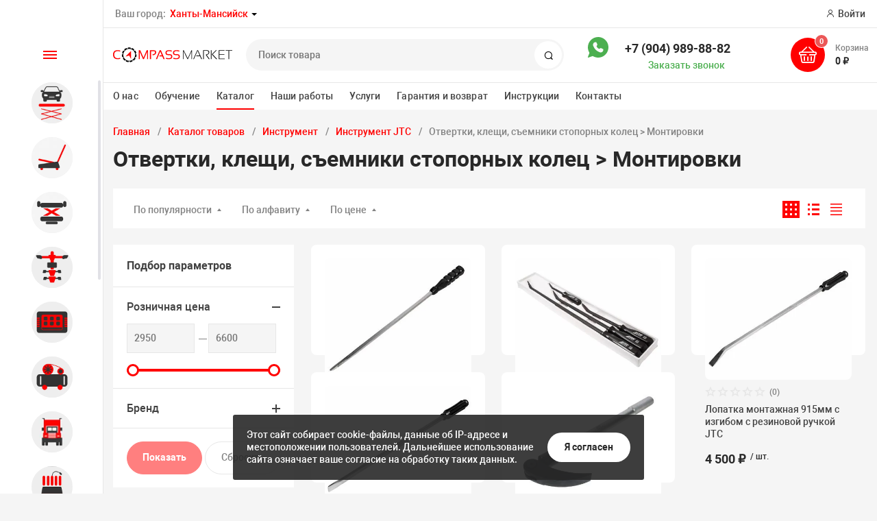

--- FILE ---
content_type: text/html; charset=UTF-8
request_url: https://khanty.compass.market/catalog/instrument/JTC/otvertki-kleshchi-semniki-stopornykh-kolets-montirovki/
body_size: 51601
content:
<!DOCTYPE html><html xmlns="http://www.w3.org/1999/xhtml" lang="ru"><head><title>Отвертки, клещи, съемники стопорных колец &gt; Монтировки для автосервиса купить в Ханты-Мансийск</title><meta http-equiv="X-UA-Compatible" content="IE=edge"><meta name="viewport" content="width=device-width, initial-scale=1.0, minimum-scale=1.0, maximum-scale=1.0, user-scalable=no"><meta name="HandheldFriendly" content="true" /><meta name="format-detection" content="telephone=no"><meta http-equiv="Content-Type" content="text/html; charset=UTF-8" /><meta name="keywords" content="автоинструмент, ключи, слесарный инструмент, Отвертки, клещи, съемники стопорных колец &amp;gt; Монтировки" /><meta name="description" content="Отвертки, клещи, съемники стопорных колец &amp;gt; Монтировки в наличии на складе в Ханты-Мансийск  по выгодным ценам для автосервиса" /><script data-skip-moving="true">(function(w, d, n) {var cl = "bx-core";var ht = d.documentElement;var htc = ht ? ht.className : undefined;if (htc === undefined || htc.indexOf(cl) !== -1){return;}var ua = n.userAgent;if (/(iPad;)|(iPhone;)/i.test(ua)){cl += " bx-ios";}else if (/Windows/i.test(ua)){cl += ' bx-win';}else if (/Macintosh/i.test(ua)){cl += " bx-mac";}else if (/Linux/i.test(ua) && !/Android/i.test(ua)){cl += " bx-linux";}else if (/Android/i.test(ua)){cl += " bx-android";}cl += (/(ipad|iphone|android|mobile|touch)/i.test(ua) ? " bx-touch" : " bx-no-touch");cl += w.devicePixelRatio && w.devicePixelRatio >= 2? " bx-retina": " bx-no-retina";if (/AppleWebKit/.test(ua)){cl += " bx-chrome";}else if (/Opera/.test(ua)){cl += " bx-opera";}else if (/Firefox/.test(ua)){cl += " bx-firefox";}ht.className = htc ? htc + " " + cl : cl;})(window, document, navigator);</script><link href="/bitrix/js/intranet/intranet-common.min.css?166477449661199"  rel="stylesheet"/><link href="/bitrix/js/ui/design-tokens/dist/ui.design-tokens.min.css?173096157023463"  rel="stylesheet"/><link href="/bitrix/js/ui/fonts/opensans/ui.font.opensans.min.css?16647744512320"  rel="stylesheet"/><link href="/bitrix/js/main/popup/dist/main.popup.bundle.min.css?175126054628056"  rel="stylesheet"/><link href="/bitrix/cache/css/s2/magnet_s2/template_02b03a6e363eb04ef7d029a301ac9872/template_02b03a6e363eb04ef7d029a301ac9872_v1.css?1770008252855834"  rel="stylesheet" data-template-style="true"/><link href="/bitrix/panel/main/popup.min.css?174205912720151"  rel="stylesheet" data-template-style="true"/><script type="extension/settings" data-extension="currency.currency-core">{"region":"ru"}</script><link rel="apple-touch-icon" sizes="180x180" href="/upload/nextype.magnet/d17/j8wund2t7wwe9lwwovc4424uqmllkv9n/favicon (2)"><link rel="icon" type="image/png" sizes="192x192" href="/upload/nextype.magnet/d17/j8wund2t7wwe9lwwovc4424uqmllkv9n/favicon (2)"><link rel="icon" type="image/png" sizes="32x32" href="/upload/nextype.magnet/d17/j8wund2t7wwe9lwwovc4424uqmllkv9n/favicon (2)"><link rel="icon" type="image/png" sizes="16x16" href="/upload/nextype.magnet/d17/j8wund2t7wwe9lwwovc4424uqmllkv9n/favicon (2)"><meta name="msapplication-TileColor" content="#ff0000"><meta name="theme-color" content="#ffffff">        <script data-skip-moving='true' type='text/template' id='popup-basket-add'>        <div class='popup-basket-add'>        <div class='overflow'>        <div class='box'>        <a href='javascript:void(0)' data-close class='close'></a>        <div class='title'>Товар добавлен в корзину</div>        <a href='/personal/cart/' class='btn'>Оформить заказ</a>        <a href='javascript:void(0)' class='btn transparent' data-close>Продолжить покупки</a>        </div>        </div>        </div>        </script>        <script data-skip-moving="true">window.arOptions = {'phone_mask':'+7 (999) 999-99-99','use_phone_as_login':'N','basket_type':'STATIC','basket_show_popup':'Y','buy1click_enabled':'Y','fastview_enabled':'N','cookies_agreement_enabled':'Y','order_min_price':'0','regions_on_subdomains':'Y','scroll_top_button':'Y','empty_image':'/upload/dev2fun.imagecompress/webp/bitrix/templates/magnet_s2/img/no-photo.webp','ya_counter_id':'','grecaptcha':{'active':false,'type':'checkbox','key':'','send':'0'},'region_variables':{'LOCATION_NAME':'Ханты-Мансийск','LOCATION_PHONE':'+7 (904) 989-88-82','LOCATION_EMAIL':'sale@as-ob.ru','LOCATION_NAME_GENITIVE':'Ханты-Мансийск','LOCATION_SUBDOMAIN':'khanty','LOCATION_ADDRESS':'г. Ханты-Мансийск, ул. Привольная ул., 2В'}};</script><meta property="og:type" content="website" /><meta property="og:title" content="Отвертки, клещи, съемники стопорных колец &gt; Монтировки для автосервиса купить в Ханты-Мансийск" /><meta property="og:url" content="https://khanty.compass.market/catalog/instrument/JTC/otvertki-kleshchi-semniki-stopornykh-kolets-montirovki/" /><meta property="og:image" content="https://khanty.compass.market/upload/nextype.magnet/430/1riv5m1mskho7t5yrlxbt4398lflqlbn/logo.svg" /><meta property="og:description" content="Отвертки, клещи, съемники стопорных колец &gt; Монтировки в наличии на складе в Ханты-Мансийск  по выгодным ценам для автосервиса" /><link rel="canonical" href="https://khanty.compass.market/catalog/instrument/JTC/otvertki-kleshchi-semniki-stopornykh-kolets-montirovki/"><script id="sl3w_optimizedjivosite-params" data-params='{"widget_id":"MrdOykH2t5","optimize":true}' data-skip-moving="true"></script><noscript>  <img src="//counter.rambler.ru/top100.cnt?pid=7730804" alt="Топ-100" /></noscript><meta name="yandex-verification" content="436fec11fd3066b1"><style>@keyframes placeHolderShimmer {
				0% {
					-webkit-transform: translateZ(0);
					transform: translateZ(0);
					background-position: -468px 0
				}
				to {
					-webkit-transform: translateZ(0);
					transform: translateZ(0);
					background-position: 468px 0
				}
			}

			.skeleton-card {
				transition: all .3s ease-in-out;
				-webkit-backface-visibility: hidden;
			}

			.skeleton-card.hidden {
				transition: all .3s ease-in-out;
				opacity: 0;
				height: 0;
				padding: 0
			}

			.skeleton-bg {
				will-change: transform;
				animation: placeHolderShimmer 1s linear infinite forwards;
				-webkit-backface-visibility: hidden;
				background: #fff;
				background: linear-gradient(90deg, #fff 8%, #f5f5f5 18%, #fff 33%);
				background-size: 800px 104px;
				height: 100%;
				position: relative;
				box-sizing: border-box;
			}

			.dark .skeleton-bg {
				background: linear-gradient(90deg, #353535 8%, #282828 18%, #353535 33%);
			}</style></head><body class="sidebar-type1 width- mobile_3"><div id="panel"></div><div class="wrapper enabled-locations "><header class="custom"><div class="top" data-helper="header::top">    <div class="container">        

    <div class="city" data-helper="header::region">        <div class="current"><span>Ваш город:</span> <a href="javascript:void(0);" class="locations-list-popup-btn">Ханты-Мансийск</a></div>        
            </div>        
                <div class="links">            <a href="/auth/" class="auth-popup-btn login-link icon-custom"><span>Войти</span></a>        </div>    </div></div><div class="middle" data-helper="header::middle">    <div class="container">        <a href="javascript:void(0);" class="burger">            <svg viewBox="0 0 40 40" fill="none" xmlns="http://www.w3.org/2000/svg">                <path d="M5 6.6665H35V9.99984H5V6.6665ZM5 18.3332H25V21.6665H5V18.3332ZM5 29.9998H35V33.3332H5V29.9998Z" fill="#5855F3"/>            </svg>        </a>        <div class="logo" data-helper="header::logo">            <a href="/"><img class="hidden-mobile" src="/images/logo.svg" loading="lazy"  alt="Интернет-магазин" title="Интернет-магазин" /><img class="show-mobile" src="/bitrix/templates/magnet_s2/img/logo_mobile.svg" alt="Интернет-магазин" title="Интернет-магазин" />    </a>        </div>        <div class="search" id="title-search">    <form action="/catalog/">        <input id="title-search-input" name="q" type="text" placeholder="Поиск товара">        <button type="submit" class="icon-custom"><span>Поиск</span></button>    </form></div>        <div class="dflex-contact">        <div><a class="whatsapp-icon" target="_blank" href="https://wa.me/+79049898882"></a></div> 

        <div class="tel-container" data-helper="header::phones">    <div class="tel">        <a href="tel:+79049898882">+7 (904) 989-88-82</a>            </div>        <div class="call-me">        <a href="javascript:void(0)" class="callback-popup-btn">Заказать звонок</a>    </div>    </div></div>        <div class="dflex-basket">        
        <div class="basket-container">    <a id="bx_basketFKauiI" href="/personal/cart/" class="basket-container-items">    <div class="basket-link icon-custom">    <span class="items-counter">0</span></div><div class="basket-text">    <div class="name">Корзина</div>    <div class="sum">0 &#8381;</div></div></a></div></div>        
    </div></div><div class="end-block"></div><div class="bottom">    <div class="container">        
                
        <div class="content-menu" data-helper="header::top_menu" id="top-menu-desktop"><ul class="list">        <li class="item">        <a href="/company/sertifikaty/">О нас</a>            </li>        <li class="item">        <a href="/obuchenie/">Обучение</a>            </li>        <li class="item active">        <a href="/catalog/">Каталог</a>            </li>        <li class="item">        <a href="/nashi-raboty/">Наши работы</a>            </li>        <li class="item">        <a href="/service1/">Услуги</a>            </li>        <li class="item">        <a href="/guarantee/">Гарантия и возврат</a>            </li>        <li class="item">        <a href="/instruktsii">Инструкции</a>            </li>        <li class="item">        <a href="/contacts/">Контакты</a>            </li>    </ul></div><script data-skip-moving="true">var outerWidth = function (el) {
  var width = el.offsetWidth;
  var style = getComputedStyle(el);
  width += parseInt(style.marginLeft) + parseInt(style.marginRight);
  return width;
}
var topNavigationClone = false;
var funcResponsiveTopNavigation = function () {
	if(document.documentElement.clientWidth > 1024) {
		var containerWidth = 0,
		    sumWidth = 0,
		    startRemove = 0,
		    items = [];
		var nItems = '';
		var container = document.getElementById('top-menu-desktop');
                
                if (container == null)
                    return;

		if (!topNavigationClone)
		    topNavigationClone = container.cloneNode(true);

		container.classList.remove('calc');
		container.innerHTML = topNavigationClone.innerHTML;
		containerWidth = parseInt(container.offsetWidth);


		items = container.querySelectorAll('.list > .item');
		items.forEach(function(item, index) {
			if (containerWidth < sumWidth) {
		        if (!startRemove) {
		            startRemove = index - 1;
		            var start = items[startRemove];
		            nItems += '<li class="item">' + start.innerHTML + '</li>';
		            start.parentNode.removeChild(start);
		        }
		        nItems += '<li class="item">' + item.innerHTML + '</li>';
		        item.parentNode.removeChild(item);
			} else {
				sumWidth += parseInt(outerWidth(item));
			}
		});

		if (nItems !== '') {
		    nItems = '<a href="javascript:void(0)">...</a><ul class="sub-menu level2">' + nItems + '</ul>';
		    var li = document.createElement('li');
		    li.classList.add('item','more');
			li.innerHTML = nItems;
		    container.querySelector('.list').appendChild(li);
		}

		container.classList.add('calc');
	}  
};

$(document).ready(function(){
	funcResponsiveTopNavigation();
})

window.addEventListener('resize', function(){
	funcResponsiveTopNavigation();
}, true);</script>    </div></div><div class="header-mobile-menus">    <div class="container">    <div class="content-mobile-menu" id="top-menu-mobile"><ul class="list">        <li class="item">        <a href="/company/sertifikaty/">О нас</a>            </li>        <li class="item">        <a href="/obuchenie/">Обучение</a>            </li>        <li class="item active">        <a href="/catalog/">Каталог</a>            </li>        <li class="item">        <a href="/nashi-raboty/">Наши работы</a>            </li>        <li class="item">        <a href="/service1/">Услуги</a>            </li>        <li class="item">        <a href="/guarantee/">Гарантия и возврат</a>            </li>        <li class="item">        <a href="/instruktsii">Инструкции</a>            </li>        <li class="item">        <a href="/contacts/">Контакты</a>            </li>    </ul></div><script data-skip-moving="true">var outerWidth = function (el) {
  var width = el.offsetWidth;
  var style = getComputedStyle(el);
  width += parseInt(style.marginLeft) + parseInt(style.marginRight);
  return width;
}
var mobileNavigationClone = false;
var funcResponsiveMobileNavigation = function () {
	if(document.documentElement.clientWidth < 1025) {
		var containerWidth = 0,
		    sumWidth = 0,
		    startRemove = 0,
		    items = [];
		var nItems = '';
		var container = document.getElementById('top-menu-mobile');
                
        if (container == null)
            return;
    
		if (!mobileNavigationClone && container !== null)
		    mobileNavigationClone = container.cloneNode(true);

		container.classList.remove('calc');
		container.innerHTML = mobileNavigationClone.innerHTML;
		containerWidth = parseInt(container.offsetWidth);


		items = container.querySelectorAll('.list > .item');
		items.forEach(function(item, index) {
			if (containerWidth < sumWidth) {
		        if (!startRemove) {
		            startRemove = index - 1;
					var start = items[startRemove];
		            nItems += '<li class="item">' + start.innerHTML + '</li>';
                    start.parentNode && start.parentNode.removeChild(start);
		        }
		        nItems += '<li class="item">' + item.innerHTML + '</li>';
		        item.parentNode.removeChild(item);
			} else {
				sumWidth += parseInt(outerWidth(item));
			}
		});

		if (nItems !== '') {
		    nItems = '<a href="javascript:void(0)">...</a><ul class="sub-menu level2">' + nItems + '</ul>';
		    var li = document.createElement('li');
		    li.classList.add('item','more');
			li.innerHTML = nItems;
		    container.querySelector('.list').appendChild(li);
		}

		container.classList.add('calc');
	}  
};

// funcResponsiveMobileNavigation();

setTimeout(function() {
	checkMobileMenu();
}, 55);

function checkMobileMenu() {
	if ($('header .header-mobile-menus.menu-2-0').length && document.documentElement.clientWidth > 480) {
		funcResponsiveMobileNavigation();
	
	} else if (!($('header .header-mobile-menus.menu-2-0').length)) {
		funcResponsiveMobileNavigation();
	}

}

window.addEventListener('resize', function(){
	// funcResponsiveMobileNavigation();

	checkMobileMenu();
	
}, true);</script>    </div>    
    <div class="catalog-mobile-menu">        <div class="content">            <nav>                <div class="head">                    <a href="javascript:void(0);" class="burger-button">                                <span></span>                                <span></span>                                <span></span>                            </a>                    <div class="title">                        <a href="/catalog/">Каталог</a>                    </div>                </div>                <div class="scroll">    <ul class="list">                <li class="item has-sub">                <a href="/catalog/avtomobilnye-podemniki/">                    <span class="text">Автомобильные подъемники</span>                </a>                                <div class="sub">                        <div class="title">Автомобильные подъемники</div>                        <ul class="items">                        <li class="item back">                        <a href="javascript:void(0);">Назад</a>                        </li>                                                        <li class="item">                                            <a href="/catalog/avtomobilnye-podemniki/dvukhstoechnye-podemniki/">                                                
                                                <span class="text">Двухстоечные подъемники</span>                                            </a>                                        </li>                                                        <li class="item">                                            <a href="/catalog/avtomobilnye-podemniki/chetyrekhstoechnye-podemniki/">                                                
                                                <span class="text">Четырехстоечные подъемники</span>                                            </a>                                        </li>                                                        <li class="item">                                            <a href="/catalog/avtomobilnye-podemniki/nozhnichnye-podemniki/">                                                
                                                <span class="text">Ножничные подъемники</span>                                            </a>                                        </li>                                                        <li class="item">                                            <a href="/catalog/avtomobilnye-podemniki/plunzhernye-podemniki/">                                                
                                                <span class="text">Плунжерные подъемники</span>                                            </a>                                        </li>                                                        <li class="item">                                            <a href="/catalog/avtomobilnye-podemniki/podkatnye-podemniki/">                                                
                                                <span class="text">Подкатные подъемники</span>                                            </a>                                        </li>                                                        <li class="item">                                            <a href="/catalog/avtomobilnye-podemniki/traversy-domkraty-kanavnye/">                                                
                                                <span class="text">Траверсы, домкраты канавные</span>                                            </a>                                        </li>                                                        <li class="item">                                            <a href="/catalog/avtomobilnye-podemniki/podemniki-dlya-moto-tekhniki/">                                                
                                                <span class="text">Подъемники для мото-техники</span>                                            </a>                                        </li>                                                        <li class="item">                                            <a href="/catalog/avtomobilnye-podemniki/pnevmaticheskie-podemniki/">                                                
                                                <span class="text">Пневматические подъемники</span>                                            </a>                                        </li>                                                        <li class="item">                                            <a href="/catalog/avtomobilnye-podemniki/parkovochnye-sistemy/">                                                
                                                <span class="text">Парковочные системы</span>                                            </a>                                        </li>                                                        <li class="item">                                            <a href="/catalog/avtomobilnye-podemniki/aksessuary-k-podemnikam/">                                                
                                                <span class="text">Аксессуары к подъемникам</span>                                            </a>                                        </li>                                                    </ul>                      
                    </div>                            </li>                <li class="item has-sub">                <a href="/catalog/shinomontazhnoe-oborudovanie/">                    <span class="text">Шиномонтажное оборудование</span>                </a>                                <div class="sub">                        <div class="title">Шиномонтажное оборудование</div>                        <ul class="items">                        <li class="item back">                        <a href="javascript:void(0);">Назад</a>                        </li>                                                        <li class="item">                                            <a href="/catalog/shinomontazhnoe-oborudovanie/legkovye-balansirovochnye-stan/">                                                
                                                <span class="text">Легковые балансировочные станки</span>                                            </a>                                        </li>                                                        <li class="item">                                            <a href="/catalog/shinomontazhnoe-oborudovanie/legkovye-shinomontazhnye-stank/">                                                
                                                <span class="text">Легковые шиномонтажные станки</span>                                            </a>                                        </li>                                                        <li class="item">                                            <a href="/catalog/shinomontazhnoe-oborudovanie/podkatnye-domkraty/">                                                
                                                <span class="text">Подкатные домкраты</span>                                            </a>                                        </li>                                                        <li class="item">                                            <a href="/catalog/shinomontazhnoe-oborudovanie/raskhodnye-materialy/">                                                
                                                <span class="text">Расходные материалы</span>                                            </a>                                        </li>                                                        <li class="item">                                            <a href="/catalog/shinomontazhnoe-oborudovanie/komplekty/">                                                
                                                <span class="text">Комплекты шиномонтажного оборудования</span>                                            </a>                                        </li>                                                        <li class="item">                                            <a href="/catalog/shinomontazhnoe-oborudovanie/pnevmoinstrument/">                                                
                                                <span class="text">Пневмоинструмент</span>                                            </a>                                        </li>                                                        <li class="item">                                            <a href="/catalog/shinomontazhnoe-oborudovanie/doshipovka/">                                                
                                                <span class="text">Инструмент для дошиповки</span>                                            </a>                                        </li>                                                        <li class="item">                                            <a href="/catalog/shinomontazhnoe-oborudovanie/moyki-koles/">                                                
                                                <span class="text">Мойки колес</span>                                            </a>                                        </li>                                                        <li class="item">                                            <a href="/catalog/shinomontazhnoe-oborudovanie/vanny-dlya-proverki-koles/">                                                
                                                <span class="text">Ванны для проверки колес</span>                                            </a>                                        </li>                                                        <li class="item">                                            <a href="/catalog/shinomontazhnoe-oborudovanie/bortorasshiriteli/">                                                
                                                <span class="text">Борторасширители</span>                                            </a>                                        </li>                                                        <li class="item">                                            <a href="/catalog/shinomontazhnoe-oborudovanie/vulkanizatory/">                                                
                                                <span class="text">Вулканизаторы</span>                                            </a>                                        </li>                                                        <li class="item">                                            <a href="/catalog/shinomontazhnoe-oborudovanie/nakachka-koles-i-drugoe/">                                                
                                                <span class="text">Накачка колес и другое</span>                                            </a>                                        </li>                                                        <li class="item">                                            <a href="/catalog/shinomontazhnoe-oborudovanie/oborudovanie-sivik/">                                                
                                                <span class="text">Оборудование SIVIK</span>                                            </a>                                        </li>                                                        <li class="item">                                            <a href="/catalog/shinomontazhnoe-oborudovanie/motoadaptery/">                                                
                                                <span class="text">Мотоадаптеры</span>                                            </a>                                        </li>                                                        <li class="item">                                            <a href="/catalog/shinomontazhnoe-oborudovanie/pnevmolift/">                                                
                                                <span class="text">Подъемники для колес</span>                                            </a>                                        </li>                                                        <li class="item">                                            <a href="/catalog/shinomontazhnoe-oborudovanie/pravka-diskov/">                                                
                                                <span class="text">Правка дисков</span>                                            </a>                                        </li>                                                    </ul>                      
                    </div>                            </li>                <li class="item has-sub">                <a href="/catalog/obshchegarazhnoe/">                    <span class="text">Общегаражное</span>                </a>                                <div class="sub">                        <div class="title">Общегаражное</div>                        <ul class="items">                        <li class="item back">                        <a href="javascript:void(0);">Назад</a>                        </li>                                                        <li class="item">                                            <a href="/catalog/obshchegarazhnoe/pressy/">                                                
                                                <span class="text">Прессы</span>                                            </a>                                        </li>                                                        <li class="item">                                            <a href="/catalog/obshchegarazhnoe/krany/">                                                
                                                <span class="text">Краны</span>                                            </a>                                        </li>                                                        <li class="item">                                            <a href="/catalog/obshchegarazhnoe/stoyki-transmissionnye/">                                                
                                                <span class="text">Стойки трансмиссионные</span>                                            </a>                                        </li>                                                        <li class="item">                                            <a href="/catalog/obshchegarazhnoe/domkraty/">                                                
                                                <span class="text">Домкраты</span>                                            </a>                                        </li>                                                        <li class="item">                                            <a href="/catalog/obshchegarazhnoe/kantovateli-i-derzhateli-dviga/">                                                
                                                <span class="text">Кантователи и держатели двигателя и КПП</span>                                            </a>                                        </li>                                                        <li class="item">                                            <a href="/catalog/obshchegarazhnoe/protochka-diskov-i-barabanov/">                                                
                                                <span class="text">Проточка дисков и барабанов</span>                                            </a>                                        </li>                                                        <li class="item">                                            <a href="/catalog/obshchegarazhnoe/styazhki-pruzhin/">                                                
                                                <span class="text">Стяжки пружин</span>                                            </a>                                        </li>                                                        <li class="item">                                            <a href="/catalog/obshchegarazhnoe/induktsionnye-nagrevateli/">                                                
                                                <span class="text">Индукционные нагреватели</span>                                            </a>                                        </li>                                                        <li class="item">                                            <a href="/catalog/obshchegarazhnoe/podkatnye-gaykoverty/">                                                
                                                <span class="text">Подкатные гайковерты</span>                                            </a>                                        </li>                                                        <li class="item">                                            <a href="/catalog/obshchegarazhnoe/lezhaki/">                                                
                                                <span class="text">Лежаки</span>                                            </a>                                        </li>                                                        <li class="item">                                            <a href="/catalog/obshchegarazhnoe/rikhtovka/">                                                
                                                <span class="text">Рихтовка</span>                                            </a>                                        </li>                                                    </ul>                      
                    </div>                            </li>                <li class="item has-sub">                <a href="/catalog/stendy-skhod-razval/">                    <span class="text">Стенды сход-развал</span>                </a>                                <div class="sub">                        <div class="title">Стенды сход-развал</div>                        <ul class="items">                        <li class="item back">                        <a href="javascript:void(0);">Назад</a>                        </li>                                                        <li class="item">                                            <a href="/catalog/stendy-skhod-razval/technovector/">                                                
                                                <span class="text">Стенды развал схождения Техновектор</span>                                            </a>                                        </li>                                                        <li class="item">                                            <a href="/catalog/stendy-skhod-razval/stendy-3d-kitay/">                                                
                                                <span class="text">Стенды сход развал ТЕМП 3D HWA</span>                                            </a>                                        </li>                                                        <li class="item">                                            <a href="/catalog/stendy-skhod-razval/stendy-hunter/">                                                
                                                <span class="text">Стенды Hunter</span>                                            </a>                                        </li>                                                        <li class="item">                                            <a href="/catalog/stendy-skhod-razval/john-bean-hofmann/">                                                
                                                <span class="text">John Bean / Hofmann</span>                                            </a>                                        </li>                                                        <li class="item">                                            <a href="/catalog/stendy-skhod-razval/stendy-trommelberg/">                                                
                                                <span class="text">Стенды Trommelberg</span>                                            </a>                                        </li>                                                        <li class="item">                                            <a href="/catalog/stendy-skhod-razval/stendy-ruuk-rossiya/">                                                
                                                <span class="text">Стенды РУУК Россия</span>                                            </a>                                        </li>                                                        <li class="item">                                            <a href="/catalog/stendy-skhod-razval/vse-stendy/">                                                
                                                <span class="text">Все стенды</span>                                            </a>                                        </li>                                                        <li class="item">                                            <a href="/catalog/stendy-skhod-razval/aksessuary/">                                                
                                                <span class="text">Аксессуары</span>                                            </a>                                        </li>                                                        <li class="item">                                            <a href="/catalog/stendy-skhod-razval/stendy-razval-skhozhdeniya-rossvik/">                                                
                                                <span class="text">Стенды развал схождения ROSSVIK</span>                                            </a>                                        </li>                                                    </ul>                      
                    </div>                            </li>                <li class="item has-sub">                <a href="/catalog/diagnostika/">                    <span class="text">Диагностика</span>                </a>                                <div class="sub">                        <div class="title">Диагностика</div>                        <ul class="items">                        <li class="item back">                        <a href="javascript:void(0);">Назад</a>                        </li>                                                        <li class="item">                                            <a href="/catalog/diagnostika/diagnosticheskie-skanery/">                                                
                                                <span class="text">Диагностические сканеры</span>                                            </a>                                        </li>                                                        <li class="item">                                            <a href="/catalog/diagnostika/pribory-proverki-far/">                                                
                                                <span class="text">Приборы проверки фар</span>                                            </a>                                        </li>                                                        <li class="item">                                            <a href="/catalog/diagnostika/obsluzhivanie-sistem-vpryska/">                                                
                                                <span class="text">Обслуживание систем впрыска</span>                                            </a>                                        </li>                                                        <li class="item">                                            <a href="/catalog/diagnostika/ultrazvukovye-vanny/">                                                
                                                <span class="text">Ультразвуковые ванны</span>                                            </a>                                        </li>                                                        <li class="item">                                            <a href="/catalog/diagnostika/dlya-elektricheskikh-komponent/">                                                
                                                <span class="text">Для электрических компонентов</span>                                            </a>                                        </li>                                                        <li class="item">                                            <a href="/catalog/diagnostika/gazoanalizatory/">                                                
                                                <span class="text">Газоанализаторы</span>                                            </a>                                        </li>                                                    </ul>                      
                    </div>                            </li>                <li class="item has-sub">                <a href="/catalog/kompressornoe-oborudovanie/">                    <span class="text">Компрессорное оборудование</span>                </a>                                <div class="sub">                        <div class="title">Компрессорное оборудование</div>                        <ul class="items">                        <li class="item back">                        <a href="javascript:void(0);">Назад</a>                        </li>                                                        <li class="item">                                            <a href="/catalog/kompressornoe-oborudovanie/porshnevye-kompressory/">                                                
                                                <span class="text">Поршневые компрессоры</span>                                            </a>                                        </li>                                                        <li class="item">                                            <a href="/catalog/kompressornoe-oborudovanie/vintovye-kompressory/">                                                
                                                <span class="text">Винтовые компрессоры</span>                                            </a>                                        </li>                                                        <li class="item">                                            <a href="/catalog/kompressornoe-oborudovanie/komplektuyushchie-pnevmolinii/">                                                
                                                <span class="text">Комплектующие пневмолинии</span>                                            </a>                                        </li>                                                    </ul>                      
                    </div>                            </li>                <li class="item has-sub">                <a href="/catalog/gruzovoe/">                    <span class="text">Грузовое оборудование</span>                </a>                                <div class="sub">                        <div class="title">Грузовое оборудование</div>                        <ul class="items">                        <li class="item back">                        <a href="javascript:void(0);">Назад</a>                        </li>                                                        <li class="item">                                            <a href="/catalog/gruzovoe/gruzovoy-uchastok/">                                                
                                                <span class="text">Шиномонтажное</span>                                            </a>                                        </li>                                                        <li class="item">                                            <a href="/catalog/gruzovoe/shkvorney/">                                                
                                                <span class="text">Выпрессовщики шкворней</span>                                            </a>                                        </li>                                                        <li class="item">                                            <a href="/catalog/gruzovoe/gruzovye-stendy-skhod-razval/">                                                
                                                <span class="text">Грузовые стенды сход развал</span>                                            </a>                                        </li>                                                    </ul>                      
                    </div>                            </li>                <li class="item has-sub">                <a href="/catalog/obsluzhivanie-sistem-i-agregat/">                    <span class="text">Обслуживание систем и агрегатов</span>                </a>                                <div class="sub">                        <div class="title">Обслуживание систем и агрегатов</div>                        <ul class="items">                        <li class="item back">                        <a href="javascript:void(0);">Назад</a>                        </li>                                                        <li class="item">                                            <a href="/catalog/obsluzhivanie-sistem-i-agregat/obsluzhivanie-gidrosistem/">                                                
                                                <span class="text">Установки для промывки радиаторов и системы</span>                                            </a>                                        </li>                                                        <li class="item">                                            <a href="/catalog/obsluzhivanie-sistem-i-agregat/diagnosticheskie-stendy/">                                                
                                                <span class="text">Диагностические стенды</span>                                            </a>                                        </li>                                                        <li class="item">                                            <a href="/catalog/obsluzhivanie-sistem-i-agregat/maslosmennoe-oborudovanie/">                                                
                                                <span class="text">Маслосменное оборудование</span>                                            </a>                                        </li>                                                        <li class="item">                                            <a href="/catalog/obsluzhivanie-sistem-i-agregat/obsluzhivanie-akpp/">                                                
                                                <span class="text">Обслуживание АКПП</span>                                            </a>                                        </li>                                                        <li class="item">                                            <a href="/catalog/obsluzhivanie-sistem-i-agregat/obsluzhivanie-konditsionerov/">                                                
                                                <span class="text">Станции заправки автомобильных кондиционеров</span>                                            </a>                                        </li>                                                        <li class="item">                                            <a href="/catalog/obsluzhivanie-sistem-i-agregat/moyki-detaley/">                                                
                                                <span class="text">Мойки деталей</span>                                            </a>                                        </li>                                                        <li class="item">                                            <a href="/catalog/obsluzhivanie-sistem-i-agregat/vodorodnye-ochistki/">                                                
                                                <span class="text">Водородные очистки</span>                                            </a>                                        </li>                                                        <li class="item">                                            <a href="/catalog/obsluzhivanie-sistem-i-agregat/razlichnye-stendy/">                                                
                                                <span class="text">Различные стенды</span>                                            </a>                                        </li>                                                        <li class="item">                                            <a href="/catalog/obsluzhivanie-sistem-i-agregat/stendy-dlya-opressovki-gbc/">                                                
                                                <span class="text">Стенды для опрессовки ГБЦ</span>                                            </a>                                        </li>                                                    </ul>                      
                    </div>                            </li>                <li class="item has-sub">                <a href="/catalog/avtomoechnoe-oborudovanie/">                    <span class="text">Автомоечное оборудование</span>                </a>                                <div class="sub">                        <div class="title">Автомоечное оборудование</div>                        <ul class="items">                        <li class="item back">                        <a href="javascript:void(0);">Назад</a>                        </li>                                                        <li class="item">                                            <a href="/catalog/avtomoechnoe-oborudovanie/moyki-samoobsluzhivaniya/">                                                
                                                <span class="text">Мойки самообслуживания</span>                                            </a>                                        </li>                                                        <li class="item">                                            <a href="/catalog/avtomoechnoe-oborudovanie/moyki-vysokogo-davleniya/">                                                
                                                <span class="text">Мойки высокого давления</span>                                            </a>                                        </li>                                                        <li class="item">                                            <a href="/catalog/avtomoechnoe-oborudovanie/penogeneratory-i-penokomlekty/">                                                
                                                <span class="text">Пеногенераторы и Пенокомлекты</span>                                            </a>                                        </li>                                                        <li class="item">                                            <a href="/catalog/avtomoechnoe-oborudovanie/apparaty-dlya-khimchistki/">                                                
                                                <span class="text">Аппараты для химчистки</span>                                            </a>                                        </li>                                                        <li class="item">                                            <a href="/catalog/avtomoechnoe-oborudovanie/pylesosy/">                                                
                                                <span class="text">Пылесосы</span>                                            </a>                                        </li>                                                        <li class="item">                                            <a href="/catalog/avtomoechnoe-oborudovanie/dozatron/">                                                
                                                <span class="text">Дозатрон</span>                                            </a>                                        </li>                                                        <li class="item">                                            <a href="/catalog/avtomoechnoe-oborudovanie/aksessuary2/">                                                
                                                <span class="text">Аксессуары</span>                                            </a>                                        </li>                                                        <li class="item">                                            <a href="/catalog/avtomoechnoe-oborudovanie/polomoechnye-mashin/">                                                
                                                <span class="text">Поломоечные машины</span>                                            </a>                                        </li>                                                    </ul>                      
                    </div>                            </li>                <li class="item has-sub">                <a href="/catalog/instrument/">                    <span class="text">Инструмент</span>                </a>                                <div class="sub">                        <div class="title">Инструмент</div>                        <ul class="items">                        <li class="item back">                        <a href="javascript:void(0);">Назад</a>                        </li>                                                        <li class="item">                                            <a href="/catalog/instrument/telezhki-instrumentalnye/">                                                
                                                <span class="text">Тележки инструментальные</span>                                            </a>                                        </li>                                                        <li class="item">                                            <a href="/catalog/instrument/lozhementy-dlya-telezhek/">                                                
                                                <span class="text">Ложементы для тележек</span>                                            </a>                                        </li>                                                        <li class="item">                                            <a href="/catalog/instrument/pnevmoinstrument1/">                                                
                                                <span class="text">Пневмоинструмент</span>                                            </a>                                        </li>                                                        <li class="item">                                            <a href="/catalog/instrument/osvetitelnyy/">                                                
                                                <span class="text">Осветительный</span>                                            </a>                                        </li>                                                        <li class="item">                                            <a href="/catalog/instrument/klyuchi/">                                                
                                                <span class="text">Ключи</span>                                            </a>                                        </li>                                                        <li class="item">                                            <a href="/catalog/instrument/golovki-treshchotki/">                                                
                                                <span class="text">Головки, трещотки</span>                                            </a>                                        </li>                                                        <li class="item">                                            <a href="/catalog/instrument/otvertki-udarnyy/">                                                
                                                <span class="text">Отвертки, ударный</span>                                            </a>                                        </li>                                                        <li class="item">                                            <a href="/catalog/instrument/sharnirno-gubtsevyy-instrument/">                                                
                                                <span class="text">Шарнирно-губцевый инструмент</span>                                            </a>                                        </li>                                                        <li class="item">                                            <a href="/catalog/instrument/akkumulyatornyy/">                                                
                                                <span class="text">Аккумуляторный</span>                                            </a>                                        </li>                                                        <li class="item">                                            <a href="/catalog/instrument/dlya-dvigatelya-transmissii/">                                                
                                                <span class="text">Для двигателя, трансмиссии</span>                                            </a>                                        </li>                                                        <li class="item">                                            <a href="/catalog/instrument/izmeritelnyy/">                                                
                                                <span class="text">Измерительный</span>                                            </a>                                        </li>                                                        <li class="item">                                            <a href="/catalog/instrument/semniki/">                                                
                                                <span class="text">Съемники</span>                                            </a>                                        </li>                                                        <li class="item">                                            <a href="/catalog/instrument/raznoe/">                                                
                                                <span class="text">Разное</span>                                            </a>                                        </li>                                                        <li class="item">                                            <a href="/catalog/instrument/JTC/">                                                
                                                <span class="text">Инструмент JTC</span>                                            </a>                                        </li>                                                        <li class="item">                                            <a href="/catalog/instrument/universalnye-nabory1/">                                                
                                                <span class="text">Универсальные наборы</span>                                            </a>                                        </li>                                                    </ul>                      
                    </div>                            </li>                <li class="item has-sub">                <a href="/catalog/vytyazhnye-sistemy/">                    <span class="text">Вытяжные системы</span>                </a>                                <div class="sub">                        <div class="title">Вытяжные системы</div>                        <ul class="items">                        <li class="item back">                        <a href="javascript:void(0);">Назад</a>                        </li>                                                        <li class="item">                                            <a href="/catalog/vytyazhnye-sistemy/statsionarnye-vytyazhki/">                                                
                                                <span class="text">Стационарные вытяжки</span>                                            </a>                                        </li>                                                        <li class="item">                                            <a href="/catalog/vytyazhnye-sistemy/relsovye-vytyazhki/">                                                
                                                <span class="text">Рельсовые вытяжки</span>                                            </a>                                        </li>                                                        <li class="item">                                            <a href="/catalog/vytyazhnye-sistemy/vytyazhki-mobilnye/">                                                
                                                <span class="text">Вытяжки мобильные</span>                                            </a>                                        </li>                                                        <li class="item">                                            <a href="/catalog/vytyazhnye-sistemy/raznoe1/">                                                
                                                <span class="text">Разное</span>                                            </a>                                        </li>                                                    </ul>                      
                    </div>                            </li>                <li class="item has-sub">                <a href="/catalog/proizvodstvennaya-mebel/">                    <span class="text">Производственная мебель</span>                </a>                                <div class="sub">                        <div class="title">Производственная мебель</div>                        <ul class="items">                        <li class="item back">                        <a href="javascript:void(0);">Назад</a>                        </li>                                                        <li class="item">                                            <a href="/catalog/proizvodstvennaya-mebel/verstaki/">                                                
                                                <span class="text">Верстаки</span>                                            </a>                                        </li>                                                        <li class="item">                                            <a href="/catalog/proizvodstvennaya-mebel/telezhki/">                                                
                                                <span class="text">Тележки</span>                                            </a>                                        </li>                                                        <li class="item">                                            <a href="/catalog/proizvodstvennaya-mebel/stellazhi-yashchiki-shkafy-ska/">                                                
                                                <span class="text">Стеллажи, ящики, шкафы, скамейки</span>                                            </a>                                        </li>                                                        <li class="item">                                            <a href="/catalog/proizvodstvennaya-mebel/aksessuary-k-verstakam-i-telezh/">                                                
                                                <span class="text">Аксессуары к верстакам и тележкам</span>                                            </a>                                        </li>                                                    </ul>                      
                    </div>                            </li>                <li class="item has-sub">                <a href="/catalog/kuzovnoy-tsekh/">                    <span class="text">Кузовной цех</span>                </a>                                <div class="sub">                        <div class="title">Кузовной цех</div>                        <ul class="items">                        <li class="item back">                        <a href="javascript:void(0);">Назад</a>                        </li>                                                        <li class="item">                                            <a href="/catalog/kuzovnoy-tsekh/pokrasochnoe-oborudovanie/">                                                
                                                <span class="text">Покрасочное оборудование</span>                                            </a>                                        </li>                                                        <li class="item">                                            <a href="/catalog/kuzovnoy-tsekh/stapeli/">                                                
                                                <span class="text">Стапели</span>                                            </a>                                        </li>                                                        <li class="item">                                            <a href="/catalog/kuzovnoy-tsekh/pusko-zaryadnoe-svarochnoe/">                                                
                                                <span class="text">Пуско-зарядное, сварочное</span>                                            </a>                                        </li>                                                        <li class="item">                                            <a href="/catalog/kuzovnoy-tsekh/izmeritelnye-sistemy/">                                                
                                                <span class="text">Измерительные системы</span>                                            </a>                                        </li>                                                        <li class="item">                                            <a href="/catalog/kuzovnoy-tsekh/shlifovalno-polirovalnye-mashi/">                                                
                                                <span class="text">Шлифовально-полировальные машинки</span>                                            </a>                                        </li>                                                        <li class="item">                                            <a href="/catalog/kuzovnoy-tsekh/polirovalnye-pasty/">                                                
                                                <span class="text">Полировальные пасты</span>                                            </a>                                        </li>                                                        <li class="item">                                            <a href="/catalog/kuzovnoy-tsekh/instrumenty-i-aksessuary1/">                                                
                                                <span class="text">Инструменты и аксессуары</span>                                            </a>                                        </li>                                                    </ul>                      
                    </div>                            </li>                <li class="item has-sub">                <a href="/catalog/avtokhimiya/">                    <span class="text">Автохимия</span>                </a>                                <div class="sub">                        <div class="title">Автохимия</div>                        <ul class="items">                        <li class="item back">                        <a href="javascript:void(0);">Назад</a>                        </li>                                                        <li class="item">                                            <a href="/catalog/avtokhimiya/avtoshampuni/">                                                
                                                <span class="text">Автошампуни</span>                                            </a>                                        </li>                                                        <li class="item">                                            <a href="/catalog/avtokhimiya/chistka-i-zashchita-kuzova/">                                                
                                                <span class="text">Чистка и защита кузова</span>                                            </a>                                        </li>                                                        <li class="item">                                            <a href="/catalog/avtokhimiya/ochistiteli-dvigatelya/">                                                
                                                <span class="text">Очистители двигателя</span>                                            </a>                                        </li>                                                        <li class="item">                                            <a href="/catalog/avtokhimiya/ukhod-i-chistka-salona/">                                                
                                                <span class="text">Уход и чистка салона</span>                                            </a>                                        </li>                                                        <li class="item">                                            <a href="/catalog/avtokhimiya/obrabotka-stekol/">                                                
                                                <span class="text">Обработка стекол</span>                                            </a>                                        </li>                                                        <li class="item">                                            <a href="/catalog/avtokhimiya/obrabotka-shin-i-diskov/">                                                
                                                <span class="text">Обработка шин и дисков</span>                                            </a>                                        </li>                                                        <li class="item">                                            <a href="/catalog/avtokhimiya/aromatizatory/">                                                
                                                <span class="text">Ароматизаторы</span>                                            </a>                                        </li>                                                        <li class="item">                                            <a href="/catalog/avtokhimiya/raskhodnye-materialy1/">                                                
                                                <span class="text">Расходные материалы</span>                                            </a>                                        </li>                                                        <li class="item">                                            <a href="/catalog/avtokhimiya/nanokeramika/">                                                
                                                <span class="text">Нанокерамика</span>                                            </a>                                        </li>                                                        <li class="item">                                            <a href="/catalog/avtokhimiya/chistka-metallov/">                                                
                                                <span class="text">Чистка металлов</span>                                            </a>                                        </li>                                                    </ul>                      
                    </div>                            </li>                <li class="item">                <a href="/catalog/aktsii/">                    <span class="text">Акции</span>                </a>                            </li>                <li class="item has-sub">                <a href="/catalog/zapchasti/">                    <span class="text">Запчасти</span>                </a>                                <div class="sub">                        <div class="title">Запчасти</div>                        <ul class="items">                        <li class="item back">                        <a href="javascript:void(0);">Назад</a>                        </li>                                                        <li class="item">                                            <a href="/catalog/zapchasti/razlichnye-zapchasti/">                                                
                                                <span class="text">Различные запчасти</span>                                            </a>                                        </li>                                                        <li class="item">                                            <a href="/catalog/zapchasti/zapchasti-dlya-podemnikov/">                                                
                                                <span class="text">Запчасти для подъемников</span>                                            </a>                                        </li>                                                        <li class="item">                                            <a href="/catalog/zapchasti/zapchasti-dlya-shinomontazhnykh/">                                                
                                                <span class="text">Запчасти для шиномонтажных стендов</span>                                            </a>                                        </li>                                                        <li class="item">                                            <a href="/catalog/zapchasti/zapchasti-dlya-avtomoechnogo-o/">                                                
                                                <span class="text">Запчасти для автомоечного оборудования</span>                                            </a>                                        </li>                                                        <li class="item">                                            <a href="/catalog/zapchasti/zapchasti-dlya-oborudovaniya-atis-peak/">                                                
                                                <span class="text">Запчасти для оборудования ATIS / PEAK</span>                                            </a>                                        </li>                                                        <li class="item">                                            <a href="/catalog/zapchasti/zapchasti-dlya-oborudovaniya-sivik/">                                                
                                                <span class="text">Запчасти для оборудования SIVIK</span>                                            </a>                                        </li>                                                        <li class="item">                                            <a href="/catalog/zapchasti/zapchasti-dlya-tekhnovektor/">                                                
                                                <span class="text">Запчасти для ТЕХНОВЕКТОР</span>                                            </a>                                        </li>                                                    </ul>                      
                    </div>                            </li>                <li class="item">                <a href="/catalog/b-u-oborudovanie/">                    <span class="text">Б/У оборудование</span>                </a>                            </li>            </ul></div>            </nav>        </div>    </div></div><div class="header-mobile-menus menu-2-0">    <div class="catalog-mobile-menu open">        <div class="container">            <div class="content">                <nav class="menu-container">                    <ul class="list">                        <li class="item has-sub">                            <a href="/catalog/">                                <span class="text">Каталог</span>                            </a>                            
                                <div class="sub">        <div class="items list">            <div class="item back">                <a href="javascript:void(0);">Назад</a>            </div>            <div class="item category-name">                <a href="/catalog/">Каталог</a>            </div>                        <div class="item has-sub">                <a href="/catalog/avtomobilnye-podemniki/">                                                
                    <span class="text">Автомобильные подъемники</span>                                         
                </a>                
                                    <div class="sub">                        <div class="items list">                            <div class="item back">                                <a href="javascript:void(0);">Назад</a>                            </div>                            <div class="item category-name">                                <a href="/catalog/avtomobilnye-podemniki/">Автомобильные подъемники</a>                            </div>                                                            <div class="item">                                    <a href="/catalog/avtomobilnye-podemniki/dvukhstoechnye-podemniki/">                                                
                                        <span class="text">Двухстоечные подъемники</span>                                         
                                    </a>                                </div>                                                            <div class="item">                                    <a href="/catalog/avtomobilnye-podemniki/chetyrekhstoechnye-podemniki/">                                                
                                        <span class="text">Четырехстоечные подъемники</span>                                         
                                    </a>                                </div>                                                            <div class="item">                                    <a href="/catalog/avtomobilnye-podemniki/nozhnichnye-podemniki/">                                                
                                        <span class="text">Ножничные подъемники</span>                                         
                                    </a>                                </div>                                                            <div class="item">                                    <a href="/catalog/avtomobilnye-podemniki/plunzhernye-podemniki/">                                                
                                        <span class="text">Плунжерные подъемники</span>                                         
                                    </a>                                </div>                                                            <div class="item">                                    <a href="/catalog/avtomobilnye-podemniki/podkatnye-podemniki/">                                                
                                        <span class="text">Подкатные подъемники</span>                                         
                                    </a>                                </div>                                                            <div class="item">                                    <a href="/catalog/avtomobilnye-podemniki/traversy-domkraty-kanavnye/">                                                
                                        <span class="text">Траверсы, домкраты канавные</span>                                         
                                    </a>                                </div>                                                            <div class="item">                                    <a href="/catalog/avtomobilnye-podemniki/podemniki-dlya-moto-tekhniki/">                                                
                                        <span class="text">Подъемники для мото-техники</span>                                         
                                    </a>                                </div>                                                            <div class="item">                                    <a href="/catalog/avtomobilnye-podemniki/pnevmaticheskie-podemniki/">                                                
                                        <span class="text">Пневматические подъемники</span>                                         
                                    </a>                                </div>                                                            <div class="item">                                    <a href="/catalog/avtomobilnye-podemniki/parkovochnye-sistemy/">                                                
                                        <span class="text">Парковочные системы</span>                                         
                                    </a>                                </div>                                                            <div class="item">                                    <a href="/catalog/avtomobilnye-podemniki/aksessuary-k-podemnikam/">                                                
                                        <span class="text">Аксессуары к подъемникам</span>                                         
                                    </a>                                </div>                                                    </div>                    </div>                            </div>                        <div class="item has-sub">                <a href="/catalog/shinomontazhnoe-oborudovanie/">                                                
                    <span class="text">Шиномонтажное оборудование</span>                                         
                </a>                
                                    <div class="sub">                        <div class="items list">                            <div class="item back">                                <a href="javascript:void(0);">Назад</a>                            </div>                            <div class="item category-name">                                <a href="/catalog/shinomontazhnoe-oborudovanie/">Шиномонтажное оборудование</a>                            </div>                                                            <div class="item">                                    <a href="/catalog/shinomontazhnoe-oborudovanie/legkovye-balansirovochnye-stan/">                                                
                                        <span class="text">Легковые балансировочные станки</span>                                         
                                    </a>                                </div>                                                            <div class="item">                                    <a href="/catalog/shinomontazhnoe-oborudovanie/legkovye-shinomontazhnye-stank/">                                                
                                        <span class="text">Легковые шиномонтажные станки</span>                                         
                                    </a>                                </div>                                                            <div class="item">                                    <a href="/catalog/shinomontazhnoe-oborudovanie/podkatnye-domkraty/">                                                
                                        <span class="text">Подкатные домкраты</span>                                         
                                    </a>                                </div>                                                            <div class="item">                                    <a href="/catalog/shinomontazhnoe-oborudovanie/raskhodnye-materialy/">                                                
                                        <span class="text">Расходные материалы</span>                                         
                                    </a>                                </div>                                                            <div class="item">                                    <a href="/catalog/shinomontazhnoe-oborudovanie/komplekty/">                                                
                                        <span class="text">Комплекты шиномонтажного оборудования</span>                                         
                                    </a>                                </div>                                                            <div class="item">                                    <a href="/catalog/shinomontazhnoe-oborudovanie/pnevmoinstrument/">                                                
                                        <span class="text">Пневмоинструмент</span>                                         
                                    </a>                                </div>                                                            <div class="item">                                    <a href="/catalog/shinomontazhnoe-oborudovanie/doshipovka/">                                                
                                        <span class="text">Инструмент для дошиповки</span>                                         
                                    </a>                                </div>                                                            <div class="item">                                    <a href="/catalog/shinomontazhnoe-oborudovanie/moyki-koles/">                                                
                                        <span class="text">Мойки колес</span>                                         
                                    </a>                                </div>                                                            <div class="item">                                    <a href="/catalog/shinomontazhnoe-oborudovanie/vanny-dlya-proverki-koles/">                                                
                                        <span class="text">Ванны для проверки колес</span>                                         
                                    </a>                                </div>                                                            <div class="item">                                    <a href="/catalog/shinomontazhnoe-oborudovanie/bortorasshiriteli/">                                                
                                        <span class="text">Борторасширители</span>                                         
                                    </a>                                </div>                                                            <div class="item">                                    <a href="/catalog/shinomontazhnoe-oborudovanie/vulkanizatory/">                                                
                                        <span class="text">Вулканизаторы</span>                                         
                                    </a>                                </div>                                                            <div class="item">                                    <a href="/catalog/shinomontazhnoe-oborudovanie/nakachka-koles-i-drugoe/">                                                
                                        <span class="text">Накачка колес и другое</span>                                         
                                    </a>                                </div>                                                            <div class="item">                                    <a href="/catalog/shinomontazhnoe-oborudovanie/oborudovanie-sivik/">                                                
                                        <span class="text">Оборудование SIVIK</span>                                         
                                    </a>                                </div>                                                            <div class="item">                                    <a href="/catalog/shinomontazhnoe-oborudovanie/motoadaptery/">                                                
                                        <span class="text">Мотоадаптеры</span>                                         
                                    </a>                                </div>                                                            <div class="item">                                    <a href="/catalog/shinomontazhnoe-oborudovanie/pnevmolift/">                                                
                                        <span class="text">Подъемники для колес</span>                                         
                                    </a>                                </div>                                                            <div class="item">                                    <a href="/catalog/shinomontazhnoe-oborudovanie/pravka-diskov/">                                                
                                        <span class="text">Правка дисков</span>                                         
                                    </a>                                </div>                                                    </div>                    </div>                            </div>                        <div class="item has-sub">                <a href="/catalog/obshchegarazhnoe/">                                                
                    <span class="text">Общегаражное</span>                                         
                </a>                
                                    <div class="sub">                        <div class="items list">                            <div class="item back">                                <a href="javascript:void(0);">Назад</a>                            </div>                            <div class="item category-name">                                <a href="/catalog/obshchegarazhnoe/">Общегаражное</a>                            </div>                                                            <div class="item">                                    <a href="/catalog/obshchegarazhnoe/pressy/">                                                
                                        <span class="text">Прессы</span>                                         
                                    </a>                                </div>                                                            <div class="item">                                    <a href="/catalog/obshchegarazhnoe/krany/">                                                
                                        <span class="text">Краны</span>                                         
                                    </a>                                </div>                                                            <div class="item">                                    <a href="/catalog/obshchegarazhnoe/stoyki-transmissionnye/">                                                
                                        <span class="text">Стойки трансмиссионные</span>                                         
                                    </a>                                </div>                                                            <div class="item">                                    <a href="/catalog/obshchegarazhnoe/domkraty/">                                                
                                        <span class="text">Домкраты</span>                                         
                                    </a>                                </div>                                                            <div class="item">                                    <a href="/catalog/obshchegarazhnoe/kantovateli-i-derzhateli-dviga/">                                                
                                        <span class="text">Кантователи и держатели двигателя и КПП</span>                                         
                                    </a>                                </div>                                                            <div class="item">                                    <a href="/catalog/obshchegarazhnoe/protochka-diskov-i-barabanov/">                                                
                                        <span class="text">Проточка дисков и барабанов</span>                                         
                                    </a>                                </div>                                                            <div class="item">                                    <a href="/catalog/obshchegarazhnoe/styazhki-pruzhin/">                                                
                                        <span class="text">Стяжки пружин</span>                                         
                                    </a>                                </div>                                                            <div class="item">                                    <a href="/catalog/obshchegarazhnoe/induktsionnye-nagrevateli/">                                                
                                        <span class="text">Индукционные нагреватели</span>                                         
                                    </a>                                </div>                                                            <div class="item">                                    <a href="/catalog/obshchegarazhnoe/podkatnye-gaykoverty/">                                                
                                        <span class="text">Подкатные гайковерты</span>                                         
                                    </a>                                </div>                                                            <div class="item">                                    <a href="/catalog/obshchegarazhnoe/lezhaki/">                                                
                                        <span class="text">Лежаки</span>                                         
                                    </a>                                </div>                                                            <div class="item">                                    <a href="/catalog/obshchegarazhnoe/rikhtovka/">                                                
                                        <span class="text">Рихтовка</span>                                         
                                    </a>                                </div>                                                    </div>                    </div>                            </div>                        <div class="item has-sub">                <a href="/catalog/stendy-skhod-razval/">                                                
                    <span class="text">Стенды сход-развал</span>                                         
                </a>                
                                    <div class="sub">                        <div class="items list">                            <div class="item back">                                <a href="javascript:void(0);">Назад</a>                            </div>                            <div class="item category-name">                                <a href="/catalog/stendy-skhod-razval/">Стенды сход-развал</a>                            </div>                                                            <div class="item">                                    <a href="/catalog/stendy-skhod-razval/technovector/">                                                
                                        <span class="text">Стенды развал схождения Техновектор</span>                                         
                                    </a>                                </div>                                                            <div class="item">                                    <a href="/catalog/stendy-skhod-razval/stendy-3d-kitay/">                                                
                                        <span class="text">Стенды сход развал ТЕМП 3D HWA</span>                                         
                                    </a>                                </div>                                                            <div class="item">                                    <a href="/catalog/stendy-skhod-razval/stendy-hunter/">                                                
                                        <span class="text">Стенды Hunter</span>                                         
                                    </a>                                </div>                                                            <div class="item">                                    <a href="/catalog/stendy-skhod-razval/john-bean-hofmann/">                                                
                                        <span class="text">John Bean / Hofmann</span>                                         
                                    </a>                                </div>                                                            <div class="item">                                    <a href="/catalog/stendy-skhod-razval/stendy-trommelberg/">                                                
                                        <span class="text">Стенды Trommelberg</span>                                         
                                    </a>                                </div>                                                            <div class="item">                                    <a href="/catalog/stendy-skhod-razval/stendy-ruuk-rossiya/">                                                
                                        <span class="text">Стенды РУУК Россия</span>                                         
                                    </a>                                </div>                                                            <div class="item">                                    <a href="/catalog/stendy-skhod-razval/vse-stendy/">                                                
                                        <span class="text">Все стенды</span>                                         
                                    </a>                                </div>                                                            <div class="item">                                    <a href="/catalog/stendy-skhod-razval/aksessuary/">                                                
                                        <span class="text">Аксессуары</span>                                         
                                    </a>                                </div>                                                            <div class="item">                                    <a href="/catalog/stendy-skhod-razval/stendy-razval-skhozhdeniya-rossvik/">                                                
                                        <span class="text">Стенды развал схождения ROSSVIK</span>                                         
                                    </a>                                </div>                                                    </div>                    </div>                            </div>                        <div class="item has-sub">                <a href="/catalog/diagnostika/">                                                
                    <span class="text">Диагностика</span>                                         
                </a>                
                                    <div class="sub">                        <div class="items list">                            <div class="item back">                                <a href="javascript:void(0);">Назад</a>                            </div>                            <div class="item category-name">                                <a href="/catalog/diagnostika/">Диагностика</a>                            </div>                                                            <div class="item">                                    <a href="/catalog/diagnostika/diagnosticheskie-skanery/">                                                
                                        <span class="text">Диагностические сканеры</span>                                         
                                    </a>                                </div>                                                            <div class="item">                                    <a href="/catalog/diagnostika/pribory-proverki-far/">                                                
                                        <span class="text">Приборы проверки фар</span>                                         
                                    </a>                                </div>                                                            <div class="item">                                    <a href="/catalog/diagnostika/obsluzhivanie-sistem-vpryska/">                                                
                                        <span class="text">Обслуживание систем впрыска</span>                                         
                                    </a>                                </div>                                                            <div class="item">                                    <a href="/catalog/diagnostika/ultrazvukovye-vanny/">                                                
                                        <span class="text">Ультразвуковые ванны</span>                                         
                                    </a>                                </div>                                                            <div class="item">                                    <a href="/catalog/diagnostika/dlya-elektricheskikh-komponent/">                                                
                                        <span class="text">Для электрических компонентов</span>                                         
                                    </a>                                </div>                                                            <div class="item">                                    <a href="/catalog/diagnostika/gazoanalizatory/">                                                
                                        <span class="text">Газоанализаторы</span>                                         
                                    </a>                                </div>                                                    </div>                    </div>                            </div>                        <div class="item has-sub">                <a href="/catalog/kompressornoe-oborudovanie/">                                                
                    <span class="text">Компрессорное оборудование</span>                                         
                </a>                
                                    <div class="sub">                        <div class="items list">                            <div class="item back">                                <a href="javascript:void(0);">Назад</a>                            </div>                            <div class="item category-name">                                <a href="/catalog/kompressornoe-oborudovanie/">Компрессорное оборудование</a>                            </div>                                                            <div class="item">                                    <a href="/catalog/kompressornoe-oborudovanie/porshnevye-kompressory/">                                                
                                        <span class="text">Поршневые компрессоры</span>                                         
                                    </a>                                </div>                                                            <div class="item">                                    <a href="/catalog/kompressornoe-oborudovanie/vintovye-kompressory/">                                                
                                        <span class="text">Винтовые компрессоры</span>                                         
                                    </a>                                </div>                                                            <div class="item">                                    <a href="/catalog/kompressornoe-oborudovanie/komplektuyushchie-pnevmolinii/">                                                
                                        <span class="text">Комплектующие пневмолинии</span>                                         
                                    </a>                                </div>                                                    </div>                    </div>                            </div>                        <div class="item has-sub">                <a href="/catalog/gruzovoe/">                                                
                    <span class="text">Грузовое оборудование</span>                                         
                </a>                
                                    <div class="sub">                        <div class="items list">                            <div class="item back">                                <a href="javascript:void(0);">Назад</a>                            </div>                            <div class="item category-name">                                <a href="/catalog/gruzovoe/">Грузовое оборудование</a>                            </div>                                                            <div class="item">                                    <a href="/catalog/gruzovoe/gruzovoy-uchastok/">                                                
                                        <span class="text">Шиномонтажное</span>                                         
                                    </a>                                </div>                                                            <div class="item">                                    <a href="/catalog/gruzovoe/shkvorney/">                                                
                                        <span class="text">Выпрессовщики шкворней</span>                                         
                                    </a>                                </div>                                                            <div class="item">                                    <a href="/catalog/gruzovoe/gruzovye-stendy-skhod-razval/">                                                
                                        <span class="text">Грузовые стенды сход развал</span>                                         
                                    </a>                                </div>                                                    </div>                    </div>                            </div>                        <div class="item has-sub">                <a href="/catalog/obsluzhivanie-sistem-i-agregat/">                                                
                    <span class="text">Обслуживание систем и агрегатов</span>                                         
                </a>                
                                    <div class="sub">                        <div class="items list">                            <div class="item back">                                <a href="javascript:void(0);">Назад</a>                            </div>                            <div class="item category-name">                                <a href="/catalog/obsluzhivanie-sistem-i-agregat/">Обслуживание систем и агрегатов</a>                            </div>                                                            <div class="item">                                    <a href="/catalog/obsluzhivanie-sistem-i-agregat/obsluzhivanie-gidrosistem/">                                                
                                        <span class="text">Установки для промывки радиаторов и системы</span>                                         
                                    </a>                                </div>                                                            <div class="item">                                    <a href="/catalog/obsluzhivanie-sistem-i-agregat/diagnosticheskie-stendy/">                                                
                                        <span class="text">Диагностические стенды</span>                                         
                                    </a>                                </div>                                                            <div class="item">                                    <a href="/catalog/obsluzhivanie-sistem-i-agregat/maslosmennoe-oborudovanie/">                                                
                                        <span class="text">Маслосменное оборудование</span>                                         
                                    </a>                                </div>                                                            <div class="item">                                    <a href="/catalog/obsluzhivanie-sistem-i-agregat/obsluzhivanie-akpp/">                                                
                                        <span class="text">Обслуживание АКПП</span>                                         
                                    </a>                                </div>                                                            <div class="item">                                    <a href="/catalog/obsluzhivanie-sistem-i-agregat/obsluzhivanie-konditsionerov/">                                                
                                        <span class="text">Станции заправки автомобильных кондиционеров</span>                                         
                                    </a>                                </div>                                                            <div class="item">                                    <a href="/catalog/obsluzhivanie-sistem-i-agregat/moyki-detaley/">                                                
                                        <span class="text">Мойки деталей</span>                                         
                                    </a>                                </div>                                                            <div class="item">                                    <a href="/catalog/obsluzhivanie-sistem-i-agregat/vodorodnye-ochistki/">                                                
                                        <span class="text">Водородные очистки</span>                                         
                                    </a>                                </div>                                                            <div class="item">                                    <a href="/catalog/obsluzhivanie-sistem-i-agregat/razlichnye-stendy/">                                                
                                        <span class="text">Различные стенды</span>                                         
                                    </a>                                </div>                                                            <div class="item">                                    <a href="/catalog/obsluzhivanie-sistem-i-agregat/stendy-dlya-opressovki-gbc/">                                                
                                        <span class="text">Стенды для опрессовки ГБЦ</span>                                         
                                    </a>                                </div>                                                    </div>                    </div>                            </div>                        <div class="item has-sub">                <a href="/catalog/avtomoechnoe-oborudovanie/">                                                
                    <span class="text">Автомоечное оборудование</span>                                         
                </a>                
                                    <div class="sub">                        <div class="items list">                            <div class="item back">                                <a href="javascript:void(0);">Назад</a>                            </div>                            <div class="item category-name">                                <a href="/catalog/avtomoechnoe-oborudovanie/">Автомоечное оборудование</a>                            </div>                                                            <div class="item">                                    <a href="/catalog/avtomoechnoe-oborudovanie/moyki-samoobsluzhivaniya/">                                                
                                        <span class="text">Мойки самообслуживания</span>                                         
                                    </a>                                </div>                                                            <div class="item">                                    <a href="/catalog/avtomoechnoe-oborudovanie/moyki-vysokogo-davleniya/">                                                
                                        <span class="text">Мойки высокого давления</span>                                         
                                    </a>                                </div>                                                            <div class="item">                                    <a href="/catalog/avtomoechnoe-oborudovanie/penogeneratory-i-penokomlekty/">                                                
                                        <span class="text">Пеногенераторы и Пенокомлекты</span>                                         
                                    </a>                                </div>                                                            <div class="item">                                    <a href="/catalog/avtomoechnoe-oborudovanie/apparaty-dlya-khimchistki/">                                                
                                        <span class="text">Аппараты для химчистки</span>                                         
                                    </a>                                </div>                                                            <div class="item">                                    <a href="/catalog/avtomoechnoe-oborudovanie/pylesosy/">                                                
                                        <span class="text">Пылесосы</span>                                         
                                    </a>                                </div>                                                            <div class="item">                                    <a href="/catalog/avtomoechnoe-oborudovanie/dozatron/">                                                
                                        <span class="text">Дозатрон</span>                                         
                                    </a>                                </div>                                                            <div class="item">                                    <a href="/catalog/avtomoechnoe-oborudovanie/aksessuary2/">                                                
                                        <span class="text">Аксессуары</span>                                         
                                    </a>                                </div>                                                            <div class="item">                                    <a href="/catalog/avtomoechnoe-oborudovanie/polomoechnye-mashin/">                                                
                                        <span class="text">Поломоечные машины</span>                                         
                                    </a>                                </div>                                                    </div>                    </div>                            </div>                        <div class="item has-sub">                <a href="/catalog/instrument/">                                                
                    <span class="text">Инструмент</span>                                         
                </a>                
                                    <div class="sub">                        <div class="items list">                            <div class="item back">                                <a href="javascript:void(0);">Назад</a>                            </div>                            <div class="item category-name">                                <a href="/catalog/instrument/">Инструмент</a>                            </div>                                                            <div class="item">                                    <a href="/catalog/instrument/telezhki-instrumentalnye/">                                                
                                        <span class="text">Тележки инструментальные</span>                                         
                                    </a>                                </div>                                                            <div class="item">                                    <a href="/catalog/instrument/lozhementy-dlya-telezhek/">                                                
                                        <span class="text">Ложементы для тележек</span>                                         
                                    </a>                                </div>                                                            <div class="item">                                    <a href="/catalog/instrument/pnevmoinstrument1/">                                                
                                        <span class="text">Пневмоинструмент</span>                                         
                                    </a>                                </div>                                                            <div class="item">                                    <a href="/catalog/instrument/osvetitelnyy/">                                                
                                        <span class="text">Осветительный</span>                                         
                                    </a>                                </div>                                                            <div class="item">                                    <a href="/catalog/instrument/klyuchi/">                                                
                                        <span class="text">Ключи</span>                                         
                                    </a>                                </div>                                                            <div class="item">                                    <a href="/catalog/instrument/golovki-treshchotki/">                                                
                                        <span class="text">Головки, трещотки</span>                                         
                                    </a>                                </div>                                                            <div class="item">                                    <a href="/catalog/instrument/otvertki-udarnyy/">                                                
                                        <span class="text">Отвертки, ударный</span>                                         
                                    </a>                                </div>                                                            <div class="item">                                    <a href="/catalog/instrument/sharnirno-gubtsevyy-instrument/">                                                
                                        <span class="text">Шарнирно-губцевый инструмент</span>                                         
                                    </a>                                </div>                                                            <div class="item">                                    <a href="/catalog/instrument/akkumulyatornyy/">                                                
                                        <span class="text">Аккумуляторный</span>                                         
                                    </a>                                </div>                                                            <div class="item">                                    <a href="/catalog/instrument/dlya-dvigatelya-transmissii/">                                                
                                        <span class="text">Для двигателя, трансмиссии</span>                                         
                                    </a>                                </div>                                                            <div class="item">                                    <a href="/catalog/instrument/izmeritelnyy/">                                                
                                        <span class="text">Измерительный</span>                                         
                                    </a>                                </div>                                                            <div class="item">                                    <a href="/catalog/instrument/semniki/">                                                
                                        <span class="text">Съемники</span>                                         
                                    </a>                                </div>                                                            <div class="item">                                    <a href="/catalog/instrument/raznoe/">                                                
                                        <span class="text">Разное</span>                                         
                                    </a>                                </div>                                                            <div class="item">                                    <a href="/catalog/instrument/JTC/">                                                
                                        <span class="text">Инструмент JTC</span>                                         
                                    </a>                                </div>                                                            <div class="item">                                    <a href="/catalog/instrument/universalnye-nabory1/">                                                
                                        <span class="text">Универсальные наборы</span>                                         
                                    </a>                                </div>                                                    </div>                    </div>                            </div>                        <div class="item has-sub">                <a href="/catalog/vytyazhnye-sistemy/">                                                
                    <span class="text">Вытяжные системы</span>                                         
                </a>                
                                    <div class="sub">                        <div class="items list">                            <div class="item back">                                <a href="javascript:void(0);">Назад</a>                            </div>                            <div class="item category-name">                                <a href="/catalog/vytyazhnye-sistemy/">Вытяжные системы</a>                            </div>                                                            <div class="item">                                    <a href="/catalog/vytyazhnye-sistemy/statsionarnye-vytyazhki/">                                                
                                        <span class="text">Стационарные вытяжки</span>                                         
                                    </a>                                </div>                                                            <div class="item">                                    <a href="/catalog/vytyazhnye-sistemy/relsovye-vytyazhki/">                                                
                                        <span class="text">Рельсовые вытяжки</span>                                         
                                    </a>                                </div>                                                            <div class="item">                                    <a href="/catalog/vytyazhnye-sistemy/vytyazhki-mobilnye/">                                                
                                        <span class="text">Вытяжки мобильные</span>                                         
                                    </a>                                </div>                                                            <div class="item">                                    <a href="/catalog/vytyazhnye-sistemy/raznoe1/">                                                
                                        <span class="text">Разное</span>                                         
                                    </a>                                </div>                                                    </div>                    </div>                            </div>                        <div class="item has-sub">                <a href="/catalog/proizvodstvennaya-mebel/">                                                
                    <span class="text">Производственная мебель</span>                                         
                </a>                
                                    <div class="sub">                        <div class="items list">                            <div class="item back">                                <a href="javascript:void(0);">Назад</a>                            </div>                            <div class="item category-name">                                <a href="/catalog/proizvodstvennaya-mebel/">Производственная мебель</a>                            </div>                                                            <div class="item">                                    <a href="/catalog/proizvodstvennaya-mebel/verstaki/">                                                
                                        <span class="text">Верстаки</span>                                         
                                    </a>                                </div>                                                            <div class="item">                                    <a href="/catalog/proizvodstvennaya-mebel/telezhki/">                                                
                                        <span class="text">Тележки</span>                                         
                                    </a>                                </div>                                                            <div class="item">                                    <a href="/catalog/proizvodstvennaya-mebel/stellazhi-yashchiki-shkafy-ska/">                                                
                                        <span class="text">Стеллажи, ящики, шкафы, скамейки</span>                                         
                                    </a>                                </div>                                                            <div class="item">                                    <a href="/catalog/proizvodstvennaya-mebel/aksessuary-k-verstakam-i-telezh/">                                                
                                        <span class="text">Аксессуары к верстакам и тележкам</span>                                         
                                    </a>                                </div>                                                    </div>                    </div>                            </div>                        <div class="item has-sub">                <a href="/catalog/kuzovnoy-tsekh/">                                                
                    <span class="text">Кузовной цех</span>                                         
                </a>                
                                    <div class="sub">                        <div class="items list">                            <div class="item back">                                <a href="javascript:void(0);">Назад</a>                            </div>                            <div class="item category-name">                                <a href="/catalog/kuzovnoy-tsekh/">Кузовной цех</a>                            </div>                                                            <div class="item">                                    <a href="/catalog/kuzovnoy-tsekh/pokrasochnoe-oborudovanie/">                                                
                                        <span class="text">Покрасочное оборудование</span>                                         
                                    </a>                                </div>                                                            <div class="item">                                    <a href="/catalog/kuzovnoy-tsekh/stapeli/">                                                
                                        <span class="text">Стапели</span>                                         
                                    </a>                                </div>                                                            <div class="item">                                    <a href="/catalog/kuzovnoy-tsekh/pusko-zaryadnoe-svarochnoe/">                                                
                                        <span class="text">Пуско-зарядное, сварочное</span>                                         
                                    </a>                                </div>                                                            <div class="item">                                    <a href="/catalog/kuzovnoy-tsekh/izmeritelnye-sistemy/">                                                
                                        <span class="text">Измерительные системы</span>                                         
                                    </a>                                </div>                                                            <div class="item">                                    <a href="/catalog/kuzovnoy-tsekh/shlifovalno-polirovalnye-mashi/">                                                
                                        <span class="text">Шлифовально-полировальные машинки</span>                                         
                                    </a>                                </div>                                                            <div class="item">                                    <a href="/catalog/kuzovnoy-tsekh/polirovalnye-pasty/">                                                
                                        <span class="text">Полировальные пасты</span>                                         
                                    </a>                                </div>                                                            <div class="item">                                    <a href="/catalog/kuzovnoy-tsekh/instrumenty-i-aksessuary1/">                                                
                                        <span class="text">Инструменты и аксессуары</span>                                         
                                    </a>                                </div>                                                    </div>                    </div>                            </div>                        <div class="item has-sub">                <a href="/catalog/avtokhimiya/">                                                
                    <span class="text">Автохимия</span>                                         
                </a>                
                                    <div class="sub">                        <div class="items list">                            <div class="item back">                                <a href="javascript:void(0);">Назад</a>                            </div>                            <div class="item category-name">                                <a href="/catalog/avtokhimiya/">Автохимия</a>                            </div>                                                            <div class="item">                                    <a href="/catalog/avtokhimiya/avtoshampuni/">                                                
                                        <span class="text">Автошампуни</span>                                         
                                    </a>                                </div>                                                            <div class="item">                                    <a href="/catalog/avtokhimiya/chistka-i-zashchita-kuzova/">                                                
                                        <span class="text">Чистка и защита кузова</span>                                         
                                    </a>                                </div>                                                            <div class="item">                                    <a href="/catalog/avtokhimiya/ochistiteli-dvigatelya/">                                                
                                        <span class="text">Очистители двигателя</span>                                         
                                    </a>                                </div>                                                            <div class="item">                                    <a href="/catalog/avtokhimiya/ukhod-i-chistka-salona/">                                                
                                        <span class="text">Уход и чистка салона</span>                                         
                                    </a>                                </div>                                                            <div class="item">                                    <a href="/catalog/avtokhimiya/obrabotka-stekol/">                                                
                                        <span class="text">Обработка стекол</span>                                         
                                    </a>                                </div>                                                            <div class="item">                                    <a href="/catalog/avtokhimiya/obrabotka-shin-i-diskov/">                                                
                                        <span class="text">Обработка шин и дисков</span>                                         
                                    </a>                                </div>                                                            <div class="item">                                    <a href="/catalog/avtokhimiya/aromatizatory/">                                                
                                        <span class="text">Ароматизаторы</span>                                         
                                    </a>                                </div>                                                            <div class="item">                                    <a href="/catalog/avtokhimiya/raskhodnye-materialy1/">                                                
                                        <span class="text">Расходные материалы</span>                                         
                                    </a>                                </div>                                                            <div class="item">                                    <a href="/catalog/avtokhimiya/nanokeramika/">                                                
                                        <span class="text">Нанокерамика</span>                                         
                                    </a>                                </div>                                                            <div class="item">                                    <a href="/catalog/avtokhimiya/chistka-metallov/">                                                
                                        <span class="text">Чистка металлов</span>                                         
                                    </a>                                </div>                                                    </div>                    </div>                            </div>                        <div class="item">                <a href="/catalog/aktsii/">                                                
                    <span class="text">Акции</span>                                         
                </a>                
                            </div>                        <div class="item has-sub">                <a href="/catalog/zapchasti/">                                                
                    <span class="text">Запчасти</span>                                         
                </a>                
                                    <div class="sub">                        <div class="items list">                            <div class="item back">                                <a href="javascript:void(0);">Назад</a>                            </div>                            <div class="item category-name">                                <a href="/catalog/zapchasti/">Запчасти</a>                            </div>                                                            <div class="item">                                    <a href="/catalog/zapchasti/razlichnye-zapchasti/">                                                
                                        <span class="text">Различные запчасти</span>                                         
                                    </a>                                </div>                                                            <div class="item">                                    <a href="/catalog/zapchasti/zapchasti-dlya-podemnikov/">                                                
                                        <span class="text">Запчасти для подъемников</span>                                         
                                    </a>                                </div>                                                            <div class="item">                                    <a href="/catalog/zapchasti/zapchasti-dlya-shinomontazhnykh/">                                                
                                        <span class="text">Запчасти для шиномонтажных стендов</span>                                         
                                    </a>                                </div>                                                            <div class="item">                                    <a href="/catalog/zapchasti/zapchasti-dlya-avtomoechnogo-o/">                                                
                                        <span class="text">Запчасти для автомоечного оборудования</span>                                         
                                    </a>                                </div>                                                            <div class="item">                                    <a href="/catalog/zapchasti/zapchasti-dlya-oborudovaniya-atis-peak/">                                                
                                        <span class="text">Запчасти для оборудования ATIS / PEAK</span>                                         
                                    </a>                                </div>                                                            <div class="item">                                    <a href="/catalog/zapchasti/zapchasti-dlya-oborudovaniya-sivik/">                                                
                                        <span class="text">Запчасти для оборудования SIVIK</span>                                         
                                    </a>                                </div>                                                            <div class="item">                                    <a href="/catalog/zapchasti/zapchasti-dlya-tekhnovektor/">                                                
                                        <span class="text">Запчасти для ТЕХНОВЕКТОР</span>                                         
                                    </a>                                </div>                                                    </div>                    </div>                            </div>                        <div class="item">                <a href="/catalog/b-u-oborudovanie/">                                                
                    <span class="text">Б/У оборудование</span>                                         
                </a>                
                            </div>                    </div>    </div>                        </li>                    
                                    <li class="item">            <a href="/company/sertifikaty/">                <span class="text">О нас</span>            </a>                    </li>            <li class="item">            <a href="/obuchenie/">                <span class="text">Обучение</span>            </a>                    </li>            <li class="item active">            <a href="/catalog/">                <span class="text">Каталог</span>            </a>                    </li>            <li class="item">            <a href="/nashi-raboty/">                <span class="text">Наши работы</span>            </a>                    </li>            <li class="item">            <a href="/service1/">                <span class="text">Услуги</span>            </a>                    </li>            <li class="item">            <a href="/guarantee/">                <span class="text">Гарантия и возврат</span>            </a>                    </li>            <li class="item">            <a href="/instruktsii">                <span class="text">Инструкции</span>            </a>                    </li>            <li class="item">            <a href="/contacts/">                <span class="text">Контакты</span>            </a>                    </li>                        </ul>                    
                    
                    <ul class="list">                                                <li class="item has-sub">                            <a href="#" class="">                                <span class="text">                                    <svg width="12" height="12" viewBox="0 0 12 12" fill="none" xmlns="http://www.w3.org/2000/svg">                                        <path d="M6 1C4.04427 1 2.00348 2.63556 2 4.97872C1.99566 7.78266 6 12 6 12C6 12 10.0043 7.78906 10 4.97872C9.99652 2.63921 7.95573 1 6 1ZM6 6.85106C5.01823 6.85106 4.22222 6.01272 4.22222 4.97872C4.22222 3.94473 5.01823 3.10638 6 3.10638C6.98177 3.10638 7.77778 3.94473 7.77778 4.97872C7.77778 6.01272 6.98177 6.85106 6 6.85106Z" fill="#424242"/>                                    </svg>                                    <span>Ханты-Мансийск</span>                                </span>                            </a>                                                        <div class="sub">                                <div class="items">                                    <div class="item back">                                        <a href="javascript:void(0);">Назад</a>                                    </div>                                                                        <div class="item">                                        <a href="https://chelyabinsk.compass.market/catalog/instrument/JTC/otvertki-kleshchi-semniki-stopornykh-kolets-montirovki/">                                                
                                            <span class="text">Челябинск</span>                                         
                                       </a>                                    </div>                                                                        <div class="item">                                        <a href="https://perm.compass.market/catalog/instrument/JTC/otvertki-kleshchi-semniki-stopornykh-kolets-montirovki/">                                                
                                            <span class="text">Пермь</span>                                         
                                       </a>                                    </div>                                                                        <div class="item">                                        <a href="https://tyumen.compass.market/catalog/instrument/JTC/otvertki-kleshchi-semniki-stopornykh-kolets-montirovki/">                                                
                                            <span class="text">Тюмень</span>                                         
                                       </a>                                    </div>                                                                        <div class="item">                                        <a href="https://khanty.compass.market/catalog/instrument/JTC/otvertki-kleshchi-semniki-stopornykh-kolets-montirovki/">                                                
                                            <span class="text">Ханты-Мансийск</span>                                         
                                       </a>                                    </div>                                                                        <div class="item">                                        <a href="https://miass.compass.market/catalog/instrument/JTC/otvertki-kleshchi-semniki-stopornykh-kolets-montirovki/">                                                
                                            <span class="text">Миасс</span>                                         
                                       </a>                                    </div>                                                                        <div class="item">                                        <a href="https://sovetskiy.compass.market/catalog/instrument/JTC/otvertki-kleshchi-semniki-stopornykh-kolets-montirovki/">                                                
                                            <span class="text">Советский</span>                                         
                                       </a>                                    </div>                                                                        <div class="item">                                        <a href="https://nyagan.compass.market/catalog/instrument/JTC/otvertki-kleshchi-semniki-stopornykh-kolets-montirovki/">                                                
                                            <span class="text">Нягань</span>                                         
                                       </a>                                    </div>                                                                        <div class="item">                                        <a href="https://uray.compass.market/catalog/instrument/JTC/otvertki-kleshchi-semniki-stopornykh-kolets-montirovki/">                                                
                                            <span class="text">Урай</span>                                         
                                       </a>                                    </div>                                                                        <div class="item">                                        <a href="https://compass.market/catalog/instrument/JTC/otvertki-kleshchi-semniki-stopornykh-kolets-montirovki/">                                                
                                            <span class="text">Екатеринбург</span>                                         
                                       </a>                                    </div>                                                                        <div class="item">                                        <a href="https://krasnoyarsk.compass.market/catalog/instrument/JTC/otvertki-kleshchi-semniki-stopornykh-kolets-montirovki/">                                                
                                            <span class="text">Красноярск</span>                                         
                                       </a>                                    </div>                                                                        <div class="item">                                        <a href="https://ufa.compass.market/catalog/instrument/JTC/otvertki-kleshchi-semniki-stopornykh-kolets-montirovki/">                                                
                                            <span class="text">Уфа</span>                                         
                                       </a>                                    </div>                                                                    </div>                                
                            </div>                                                    </li>                                                
                                                
                                                
                                                <li class="item">                           <a href="/auth/" class="">                                <span class="text">                                   <svg width="12" height="12" viewBox="0 0 12 12" fill="none" xmlns="http://www.w3.org/2000/svg">                                        <path d="M6 0C4.33789 0 3 1.4016 3 3.14286V3.66667C2.44922 3.66667 2 4.13728 2 4.71429V9.95238C2 10.5294 2.44922 11 3 11H9C9.55078 11 10 10.5294 10 9.95238V4.71429C10 4.13728 9.55078 3.66667 9 3.66667V3.14286C9 1.4016 7.66211 0 6 0ZM6 1.04762C7.13867 1.04762 8 1.94996 8 3.14286V3.66667H4V3.14286C4 1.94996 4.86133 1.04762 6 1.04762ZM6 6.28571C6.55078 6.28571 7 6.75632 7 7.33333C7 7.91034 6.55078 8.38095 6 8.38095C5.44922 8.38095 5 7.91034 5 7.33333C5 6.75632 5.44922 6.28571 6 6.28571Z" fill="#424242"/>                                    </svg>                                   <span>Войти</span>                               </span>                            </a> 
                        </li>                        
                                                
                        
                        
                                                <li class="item has-sub phone">                            <a href="tel:+79049898882" class="">                                <span class="text">                                    <svg width="12" height="12" viewBox="0 0 12 12" fill="none" xmlns="http://www.w3.org/2000/svg">                                        <path d="M10.9994 8.45514V10.4195C10.9995 10.5601 10.9462 10.6956 10.8503 10.7985C10.7545 10.9014 10.6231 10.964 10.4828 10.9739C10.24 10.9906 10.0417 10.9994 9.8884 10.9994C4.97922 10.9994 1 7.02022 1 2.11105C1 1.95772 1.00833 1.7594 1.02555 1.51664C1.0354 1.37634 1.0981 1.24499 1.20099 1.14911C1.30389 1.05322 1.43932 0.999936 1.57997 1H3.5443C3.61321 0.99993 3.67968 1.02548 3.73081 1.07167C3.78193 1.11787 3.81406 1.18142 3.82095 1.24999C3.83373 1.37776 3.8454 1.47942 3.85651 1.55664C3.96691 2.32711 4.19316 3.07646 4.52758 3.77929C4.58036 3.8904 4.54591 4.02317 4.44592 4.09427L3.2471 4.95089C3.98009 6.65883 5.34117 8.01991 7.04911 8.7529L7.90462 7.5563C7.93958 7.50742 7.9906 7.47235 8.04877 7.45723C8.10694 7.4421 8.16858 7.44787 8.22293 7.47353C8.92568 7.80732 9.67484 8.03301 10.445 8.14294C10.5222 8.15405 10.6239 8.16627 10.7506 8.17849C10.819 8.18551 10.8824 8.21769 10.9285 8.26881C10.9746 8.31992 11.0001 8.38632 11 8.45514H10.9994Z" fill="#424242"/>                                    </svg>                                    <span>+7 (904) 989-88-82</span>                                </span>                            </a>                                                    </li>                    </ul>                    
                    <div class="contacts-block">                        
                                                <div class="address"> 
                            <svg width="12" height="12" viewBox="0 0 12 12" fill="none" xmlns="http://www.w3.org/2000/svg">                                <path d="M6 1C4.04427 1 2.00348 2.63556 2 4.97872C1.99566 7.78266 6 12 6 12C6 12 10.0043 7.78906 10 4.97872C9.99652 2.63921 7.95573 1 6 1ZM6 6.85106C5.01823 6.85106 4.22222 6.01272 4.22222 4.97872C4.22222 3.94473 5.01823 3.10638 6 3.10638C6.98177 3.10638 7.77778 3.94473 7.77778 4.97872C7.77778 6.01272 6.98177 6.85106 6 6.85106Z" fill="#5855F3"/>                            </svg>                            <span>г. Ханты-Мансийск, ул. Привольная ул., 2В</span>                        </div>                                                
                        
                                                <div class="socials">                                                        <a href="https://vk.com/compass_ekb" class="elem vk-icon"></a>                                                        <a href="https://www.youtube.com/channel/UCksqPqzw2QsJMf95lqB6vIw" class="elem youtube-icon"></a>                                                        <a href="https://www.instagram.com/compassgar/" class="elem instagram-icon"></a>                                                    </div>                                            </div>                </nav>            </div>        </div>    </div>    <div class="close-area"></div></div></header><aside class="targetattr catalog-menu open-on-hover" ><div class="content" data-helper="aside::catalog::menu"><nav><div class="head"><a href="javascript:void(0);" class="burger-button"><span></span><span></span><span></span></a><div class="title"><a href="/catalog/">Каталог</a></div></div><div class="scroll show-on-hover"><ul class="list scrollbar-inner"><li class="item has-sub"><a href="/catalog/avtomobilnye-podemniki/"><span class="img"><img src="/upload/dev2fun.imagecompress/webp/resize_cache/iblock/08c/ak8qp82r3h6ylg3ubwb66ox3523z2kfc/180_180_0/icon.webp" loading="lazy" alt="Автомобильные подъемники"></span><span class="text">Автомобильные подъемники</span></a><div class="sub"><div class="title">Автомобильные подъемники</div><div class="scrollbar-inner"><ul class="items"><li class="item"><a href="/catalog/avtomobilnye-podemniki/dvukhstoechnye-podemniki/"><span class="img"><img data-lazy="mobile-off" data-src="/upload/dev2fun.imagecompress/webp/resize_cache/iblock/458/yag33k6h2gbhoplfbv79cgkxldgcljxc/180_180_0/icon.webp" alt="Двухстоечные подъемники" loading="lazy" src="/bitrix/templates/magnet_s2/img/no-photo.svg"></span><span class="text">Двухстоечные подъемники</span></a></li><li class="item"><a href="/catalog/avtomobilnye-podemniki/chetyrekhstoechnye-podemniki/"><span class="img"><img data-lazy="mobile-off" data-src="/upload/dev2fun.imagecompress/webp/resize_cache/iblock/577/p5hgazqaejt4lm5ol0056qacb12xzj70/180_180_0/icon.webp" alt="Четырехстоечные подъемники" loading="lazy" src="/bitrix/templates/magnet_s2/img/no-photo.svg"></span><span class="text">Четырехстоечные подъемники</span></a></li><li class="item"><a href="/catalog/avtomobilnye-podemniki/nozhnichnye-podemniki/"><span class="img"><img data-lazy="mobile-off" data-src="/upload/dev2fun.imagecompress/webp/resize_cache/iblock/273/gwfisyvfg48p097ob3jz0cigp2j287a6/180_180_0/icon.webp" alt="Ножничные подъемники" loading="lazy" src="/bitrix/templates/magnet_s2/img/no-photo.svg"></span><span class="text">Ножничные подъемники</span></a></li><li class="item"><a href="/catalog/avtomobilnye-podemniki/plunzhernye-podemniki/"><span class="img"><img data-lazy="mobile-off" data-src="/upload/dev2fun.imagecompress/webp/resize_cache/iblock/ae6/adsaghmqajzvp2gtb1i39z6zjji2lz0x/180_180_0/icon.webp" alt="Плунжерные подъемники" loading="lazy" src="/bitrix/templates/magnet_s2/img/no-photo.svg"></span><span class="text">Плунжерные подъемники</span></a></li><li class="item"><a href="/catalog/avtomobilnye-podemniki/podkatnye-podemniki/"><span class="img"><img data-lazy="mobile-off" data-src="/upload/dev2fun.imagecompress/webp/resize_cache/iblock/9b6/vhb1fk4g793e0xj4poiibcv8hid1n4a6/180_180_0/icon.webp" alt="Подкатные подъемники" loading="lazy" src="/bitrix/templates/magnet_s2/img/no-photo.svg"></span><span class="text">Подкатные подъемники</span></a></li><li class="item"><a href="/catalog/avtomobilnye-podemniki/traversy-domkraty-kanavnye/"><span class="img"><img data-lazy="mobile-off" data-src="/upload/dev2fun.imagecompress/webp/resize_cache/iblock/8c2/sxsp1ax7b7u0gllnbrj6f7nf2e0bwrro/180_180_0/icon.webp" alt="Траверсы, домкраты канавные" loading="lazy" src="/bitrix/templates/magnet_s2/img/no-photo.svg"></span><span class="text">Траверсы, домкраты канавные</span></a></li><li class="item"><a href="/catalog/avtomobilnye-podemniki/podemniki-dlya-moto-tekhniki/"><span class="img"><img data-lazy="mobile-off" data-src="/upload/dev2fun.imagecompress/webp/resize_cache/iblock/202/26hwim4if4gpsmlzqx9fgj3sz6d6p2jm/180_180_0/icon.webp" alt="Подъемники для мото-техники" loading="lazy" src="/bitrix/templates/magnet_s2/img/no-photo.svg"></span><span class="text">Подъемники для мото-техники</span></a></li><li class="item"><a href="/catalog/avtomobilnye-podemniki/pnevmaticheskie-podemniki/"><span class="img"><img data-lazy="mobile-off" data-src="/upload/dev2fun.imagecompress/webp/resize_cache/iblock/b4f/e1lov75e676y1yn2z7x5fw805yuau2nr/180_180_0/icon.webp" alt="Пневматические подъемники" loading="lazy" src="/bitrix/templates/magnet_s2/img/no-photo.svg"></span><span class="text">Пневматические подъемники</span></a></li><li class="item"><a href="/catalog/avtomobilnye-podemniki/parkovochnye-sistemy/"><span class="img"><img data-lazy="mobile-off" data-src="/upload/dev2fun.imagecompress/webp/resize_cache/iblock/ded/1j40qwi0w8nsfothqd63zonkfp8btag1/180_180_0/icon.webp" alt="Парковочные системы" loading="lazy" src="/bitrix/templates/magnet_s2/img/no-photo.svg"></span><span class="text">Парковочные системы</span></a></li><li class="item"><a href="/catalog/avtomobilnye-podemniki/aksessuary-k-podemnikam/"><span class="img"><img data-lazy="mobile-off" data-src="/upload/dev2fun.imagecompress/webp/resize_cache/iblock/1b7/4khpt5kbor1zxl9pci4hgdgz3brdxl6e/180_180_0/icon.webp" alt="Аксессуары к подъемникам" loading="lazy" src="/bitrix/templates/magnet_s2/img/no-photo.svg"></span><span class="text">Аксессуары к подъемникам</span></a></li></ul></div></div></li><li class="item has-sub"><a href="/catalog/shinomontazhnoe-oborudovanie/"><span class="img"><img src="/upload/dev2fun.imagecompress/webp/resize_cache/iblock/1a9/hhkv2s6dy7byzogadhm76yjikwcs4cc1/180_180_0/icon.webp" loading="lazy" alt="Шиномонтажное оборудование"></span><span class="text">Шиномонтажное оборудование</span></a><div class="sub mega"><div class="title">Шиномонтажное оборудование</div><div class="sub-columns scrollbar-inner"><div class="column"><div class="column-title"><div class="img"><img data-lazy="mobile-off" data-src="/upload/dev2fun.imagecompress/webp/resize_cache/iblock/e76/7ed8lkaf5vf7z4z00blqnahi3kiwtms6/180_180_0/56a024df61ca3842c50094539f052fd2.webp" alt="Легковые балансировочные станки" loading="lazy" src="/bitrix/templates/magnet_s2/img/no-photo.svg"></div><a href="/catalog/shinomontazhnoe-oborudovanie/legkovye-balansirovochnye-stan/">Легковые балансировочные станки</a></div></div><div class="column"><div class="column-title"><div class="img"><img data-lazy="mobile-off" data-src="/upload/dev2fun.imagecompress/webp/resize_cache/iblock/f1f/wc1wj21dderofza951ibii503p2g78y3/180_180_0/46b976199f99409ecac4f89515a06ae1.webp" alt="Легковые шиномонтажные станки" loading="lazy" src="/bitrix/templates/magnet_s2/img/no-photo.svg"></div><a href="/catalog/shinomontazhnoe-oborudovanie/legkovye-shinomontazhnye-stank/">Легковые шиномонтажные станки</a></div></div><div class="column"><div class="column-title"><div class="img"><img data-lazy="mobile-off" data-src="/upload/dev2fun.imagecompress/webp/resize_cache/iblock/fc3/tikqs4bicrmpzhnsy0btisfmyckhjwpq/180_180_0/ac5576541d450ab7e3a0099481780798.webp" alt="Подкатные домкраты" loading="lazy" src="/bitrix/templates/magnet_s2/img/no-photo.svg"></div><a href="/catalog/shinomontazhnoe-oborudovanie/podkatnye-domkraty/">Подкатные домкраты</a></div></div><div class="column"><div class="column-title"><div class="img"><img data-lazy="mobile-off" data-src="/upload/dev2fun.imagecompress/webp/resize_cache/iblock/c9a/8q6xoxsm379xb1g5eb5m4anfv4q5au6h/180_180_0/87cf1e6b5ef7d5a7f987c376843010ba.webp" alt="Расходные материалы" loading="lazy" src="/bitrix/templates/magnet_s2/img/no-photo.svg"></div><a href="/catalog/shinomontazhnoe-oborudovanie/raskhodnye-materialy/">Расходные материалы</a></div><div class="column-sub-list has-img"><a href="/catalog/shinomontazhnoe-oborudovanie/raskhodnye-materialy/komplekty-raskhodnykh-material/">Комплекты расходных материалов</a><a href="/catalog/shinomontazhnoe-oborudovanie/raskhodnye-materialy/samokleyashchiesya-gruza/">Самоклеящиеся груза</a><a href="/catalog/shinomontazhnoe-oborudovanie/raskhodnye-materialy/nabivnye-dlya-litykh/">Набивные для литых</a><a href="/catalog/shinomontazhnoe-oborudovanie/raskhodnye-materialy/nabivnye-dlya-shtampov/">Набивные для штампов</a><a href="/catalog/shinomontazhnoe-oborudovanie/raskhodnye-materialy/nabivnye-dlya-gruzovykh/">Набивные для грузовых</a><a href="/catalog/shinomontazhnoe-oborudovanie/raskhodnye-materialy/khimiya/">Химия</a><a href="/catalog/shinomontazhnoe-oborudovanie/raskhodnye-materialy/instrument-dlya-shinoremonta/">Инструмент для шиноремонта</a><a href="/catalog/shinomontazhnoe-oborudovanie/raskhodnye-materialy/materialy-dlya-remonta/">Материалы для ремонта</a></div></div><div class="column"><div class="column-title"><div class="img"><img data-lazy="mobile-off" data-src="/upload/dev2fun.imagecompress/webp/resize_cache/iblock/ace/rllggasv37opxtj1qdcmovtskvuh352t/180_180_0/8660e685742aec31d3805fb74674e1d3.webp" alt="Комплекты шиномонтажного оборудования" loading="lazy" src="/bitrix/templates/magnet_s2/img/no-photo.svg"></div><a href="/catalog/shinomontazhnoe-oborudovanie/komplekty/">Комплекты шиномонтажного оборудования</a></div></div><div class="column"><div class="column-title"><div class="img"><img data-lazy="mobile-off" data-src="/upload/dev2fun.imagecompress/webp/resize_cache/iblock/04e/vs58y6xilnc9pgh1jwvbs9g1zxioedpr/180_180_0/178e97f98dd9dd85536397919a8badcf.webp" alt="Пневмоинструмент" loading="lazy" src="/bitrix/templates/magnet_s2/img/no-photo.svg"></div><a href="/catalog/shinomontazhnoe-oborudovanie/pnevmoinstrument/">Пневмоинструмент</a></div></div><div class="column"><div class="column-title"><div class="img"><img data-lazy="mobile-off" data-src="/upload/dev2fun.imagecompress/webp/resize_cache/iblock/cb6/h83zn2t6ulpcwj3k18lqdaski22cqull/180_180_0/4a0ced0d6f24daa438a4be47df3faa55.webp" alt="Инструмент для дошиповки" loading="lazy" src="/bitrix/templates/magnet_s2/img/no-photo.svg"></div><a href="/catalog/shinomontazhnoe-oborudovanie/doshipovka/">Инструмент для дошиповки</a></div></div><div class="column"><div class="column-title"><div class="img"><img data-lazy="mobile-off" data-src="/upload/dev2fun.imagecompress/webp/resize_cache/iblock/6fe/e7rj0q7hh63b65w6ze6dtlm3p5jmthaj/180_180_0/7d3b8d9f85daf05408cda3fe12faeba3.webp" alt="Мойки колес" loading="lazy" src="/bitrix/templates/magnet_s2/img/no-photo.svg"></div><a href="/catalog/shinomontazhnoe-oborudovanie/moyki-koles/">Мойки колес</a></div></div><div class="column"><div class="column-title"><div class="img"><img data-lazy="mobile-off" data-src="/upload/dev2fun.imagecompress/webp/bitrix/templates/magnet_s2/img/no-photo.webp" alt="Ванны для проверки колес" loading="lazy" src="/bitrix/templates/magnet_s2/img/no-photo.svg"></div><a href="/catalog/shinomontazhnoe-oborudovanie/vanny-dlya-proverki-koles/">Ванны для проверки колес</a></div></div><div class="column"><div class="column-title"><div class="img"><img data-lazy="mobile-off" data-src="/upload/dev2fun.imagecompress/webp/bitrix/templates/magnet_s2/img/no-photo.webp" alt="Борторасширители" loading="lazy" src="/bitrix/templates/magnet_s2/img/no-photo.svg"></div><a href="/catalog/shinomontazhnoe-oborudovanie/bortorasshiriteli/">Борторасширители</a></div></div><div class="column"><div class="column-title"><div class="img"><img data-lazy="mobile-off" data-src="/upload/dev2fun.imagecompress/webp/bitrix/templates/magnet_s2/img/no-photo.webp" alt="Вулканизаторы" loading="lazy" src="/bitrix/templates/magnet_s2/img/no-photo.svg"></div><a href="/catalog/shinomontazhnoe-oborudovanie/vulkanizatory/">Вулканизаторы</a></div></div><div class="column"><div class="column-title"><div class="img"><img data-lazy="mobile-off" data-src="/upload/dev2fun.imagecompress/webp/bitrix/templates/magnet_s2/img/no-photo.webp" alt="Накачка колес и другое" loading="lazy" src="/bitrix/templates/magnet_s2/img/no-photo.svg"></div><a href="/catalog/shinomontazhnoe-oborudovanie/nakachka-koles-i-drugoe/">Накачка колес и другое</a></div></div><div class="column"><div class="column-title"><div class="img"><img data-lazy="mobile-off" data-src="/upload/dev2fun.imagecompress/webp/bitrix/templates/magnet_s2/img/no-photo.webp" alt="Оборудование SIVIK" loading="lazy" src="/bitrix/templates/magnet_s2/img/no-photo.svg"></div><a href="/catalog/shinomontazhnoe-oborudovanie/oborudovanie-sivik/">Оборудование SIVIK</a></div></div><div class="column"><div class="column-title"><div class="img"><img data-lazy="mobile-off" data-src="/upload/dev2fun.imagecompress/webp/bitrix/templates/magnet_s2/img/no-photo.webp" alt="Мотоадаптеры" loading="lazy" src="/bitrix/templates/magnet_s2/img/no-photo.svg"></div><a href="/catalog/shinomontazhnoe-oborudovanie/motoadaptery/">Мотоадаптеры</a></div></div><div class="column"><div class="column-title"><div class="img"><img data-lazy="mobile-off" data-src="/upload/dev2fun.imagecompress/webp/resize_cache/iblock/8ef/opc40krclm1wenly2zpgy117i10src2b/180_180_0/4580a65b53d4e6b3f0c47006bed6b9e3.webp" alt="Подъемники для колес" loading="lazy" src="/bitrix/templates/magnet_s2/img/no-photo.svg"></div><a href="/catalog/shinomontazhnoe-oborudovanie/pnevmolift/">Подъемники для колес</a></div></div><div class="column"><div class="column-title"><div class="img"><img data-lazy="mobile-off" data-src="/upload/dev2fun.imagecompress/webp/bitrix/templates/magnet_s2/img/no-photo.webp" alt="Правка дисков" loading="lazy" src="/bitrix/templates/magnet_s2/img/no-photo.svg"></div><a href="/catalog/shinomontazhnoe-oborudovanie/pravka-diskov/">Правка дисков</a></div></div></div></div></li><li class="item has-sub"><a href="/catalog/obshchegarazhnoe/"><span class="img"><img src="/upload/dev2fun.imagecompress/webp/resize_cache/iblock/bab/ig73vhwqpog3l3t2e161725jkr2e1vgg/180_180_0/icon.webp" loading="lazy" alt="Общегаражное"></span><span class="text">Общегаражное</span></a><div class="sub mega"><div class="title">Общегаражное</div><div class="sub-columns scrollbar-inner"><div class="column"><div class="column-title"><div class="img"><img data-lazy="mobile-off" data-src="/upload/dev2fun.imagecompress/webp/resize_cache/iblock/450/fytn5045gjzjwst0wj2gmmic4b20g9t5/180_180_0/icon.webp" alt="Прессы" loading="lazy" src="/bitrix/templates/magnet_s2/img/no-photo.svg"></div><a href="/catalog/obshchegarazhnoe/pressy/">Прессы</a></div></div><div class="column"><div class="column-title"><div class="img"><img data-lazy="mobile-off" data-src="/upload/dev2fun.imagecompress/webp/resize_cache/iblock/3e3/ospudwguvp4hvoqwjwfgizl8x6ivtb3l/180_180_0/icon.webp" alt="Краны" loading="lazy" src="/bitrix/templates/magnet_s2/img/no-photo.svg"></div><a href="/catalog/obshchegarazhnoe/krany/">Краны</a></div></div><div class="column"><div class="column-title"><div class="img"><img data-lazy="mobile-off" data-src="/upload/dev2fun.imagecompress/webp/resize_cache/iblock/d85/26uqqrzvwml682kos352l20bme8zxy0q/180_180_0/icon.webp" alt="Стойки трансмиссионные" loading="lazy" src="/bitrix/templates/magnet_s2/img/no-photo.svg"></div><a href="/catalog/obshchegarazhnoe/stoyki-transmissionnye/">Стойки трансмиссионные</a></div></div><div class="column"><div class="column-title"><div class="img"><img data-lazy="mobile-off" data-src="/upload/dev2fun.imagecompress/webp/resize_cache/iblock/798/vpsm6859v4tp80u1dzlbngt3nuzmuwfx/180_180_0/icon.webp" alt="Домкраты" loading="lazy" src="/bitrix/templates/magnet_s2/img/no-photo.svg"></div><a href="/catalog/obshchegarazhnoe/domkraty/">Домкраты</a></div><div class="column-sub-list has-img"><a href="/catalog/obshchegarazhnoe/domkraty/podkatnye-domkraty1/">Подкатные домкраты</a><a href="/catalog/obshchegarazhnoe/domkraty/butylochnye-i-reechnye/">Бутылочные и реечные</a><a href="/catalog/obshchegarazhnoe/domkraty/raskhodnye-materialy-dlya-domk/">Расходные материалы для домкратов</a></div></div><div class="column"><div class="column-title"><div class="img"><img data-lazy="mobile-off" data-src="/upload/dev2fun.imagecompress/webp/resize_cache/iblock/90a/nw3v36kn1h6hfn55gll5qxa5a66tbl3y/180_180_0/icon.webp" alt="Кантователи и держатели двигателя и КПП" loading="lazy" src="/bitrix/templates/magnet_s2/img/no-photo.svg"></div><a href="/catalog/obshchegarazhnoe/kantovateli-i-derzhateli-dviga/">Кантователи и держатели двигателя и КПП</a></div></div><div class="column"><div class="column-title"><div class="img"><img data-lazy="mobile-off" data-src="/upload/dev2fun.imagecompress/webp/resize_cache/iblock/e9e/i43mw8bp6o9zk5y3ygaq8rnlrqxq2595/180_180_0/icon.webp" alt="Проточка дисков и барабанов" loading="lazy" src="/bitrix/templates/magnet_s2/img/no-photo.svg"></div><a href="/catalog/obshchegarazhnoe/protochka-diskov-i-barabanov/">Проточка дисков и барабанов</a></div></div><div class="column"><div class="column-title"><div class="img"><img data-lazy="mobile-off" data-src="/upload/dev2fun.imagecompress/webp/resize_cache/iblock/a77/25ffpg43ggnhtl0glgcy56gx7n0v6ak1/180_180_0/icon.webp" alt="Стяжки пружин" loading="lazy" src="/bitrix/templates/magnet_s2/img/no-photo.svg"></div><a href="/catalog/obshchegarazhnoe/styazhki-pruzhin/">Стяжки пружин</a></div></div><div class="column"><div class="column-title"><div class="img"><img data-lazy="mobile-off" data-src="/upload/dev2fun.imagecompress/webp/resize_cache/iblock/29e/tznhyi6yyxziutnc83qm4r5u23l4u9wo/180_180_0/icon.webp" alt="Индукционные нагреватели" loading="lazy" src="/bitrix/templates/magnet_s2/img/no-photo.svg"></div><a href="/catalog/obshchegarazhnoe/induktsionnye-nagrevateli/">Индукционные нагреватели</a></div></div><div class="column"><div class="column-title"><div class="img"><img data-lazy="mobile-off" data-src="/upload/dev2fun.imagecompress/webp/resize_cache/iblock/349/x0prp99ufbpp3230wdm3mq9xyrxxc2af/180_180_0/icon.webp" alt="Подкатные гайковерты" loading="lazy" src="/bitrix/templates/magnet_s2/img/no-photo.svg"></div><a href="/catalog/obshchegarazhnoe/podkatnye-gaykoverty/">Подкатные гайковерты</a></div></div><div class="column"><div class="column-title"><div class="img"><img data-lazy="mobile-off" data-src="/upload/dev2fun.imagecompress/webp/resize_cache/iblock/b3b/qakey6ug8tvupx0pu8zwj1hr1vrsn2cw/180_180_0/icon.webp" alt="Лежаки" loading="lazy" src="/bitrix/templates/magnet_s2/img/no-photo.svg"></div><a href="/catalog/obshchegarazhnoe/lezhaki/">Лежаки</a></div></div><div class="column"><div class="column-title"><div class="img"><img data-lazy="mobile-off" data-src="/upload/dev2fun.imagecompress/webp/resize_cache/iblock/434/knvwt25yp22kz4mbqdhy3hik7us9d6s1/180_180_0/icon.webp" alt="Рихтовка" loading="lazy" src="/bitrix/templates/magnet_s2/img/no-photo.svg"></div><a href="/catalog/obshchegarazhnoe/rikhtovka/">Рихтовка</a></div></div></div></div></li><li class="item has-sub"><a href="/catalog/stendy-skhod-razval/"><span class="img"><img src="/upload/dev2fun.imagecompress/webp/resize_cache/iblock/92b/1ogij01174mhsye2lxumjeu537406dmx/180_180_0/icon.webp" loading="lazy" alt="Стенды сход-развал"></span><span class="text">Стенды сход-развал</span></a><div class="sub mega"><div class="title">Стенды сход-развал</div><div class="sub-columns scrollbar-inner"><div class="column"><div class="column-title"><div class="img"><img data-lazy="mobile-off" data-src="/upload/dev2fun.imagecompress/webp/resize_cache/iblock/076/61408fqjkerox2a2sjcaeh729z1fowdj/180_180_0/icon.webp" alt="Стенды развал схождения Техновектор" loading="lazy" src="/bitrix/templates/magnet_s2/img/no-photo.svg"></div><a href="/catalog/stendy-skhod-razval/technovector/">Стенды развал схождения Техновектор</a></div><div class="column-sub-list has-img"><a href="/catalog/stendy-skhod-razval/technovector/tekhnovektor-4/">Техновектор 4</a><a href="/catalog/stendy-skhod-razval/technovector/tekhnovektor-5/">Техновектор 5</a><a href="/catalog/stendy-skhod-razval/technovector/tekhnovektor-6/">Техновектор 6</a><a href="/catalog/stendy-skhod-razval/technovector/tekhnovektor-7-truck/">Техновектор 7 TRUCK - Грузовой</a><a href="/catalog/stendy-skhod-razval/technovector/tekhnovektor-7/">Техновектор 7 3D технология</a><a href="/catalog/stendy-skhod-razval/technovector/tekhnovektor-7ms/">Техновектор 7МС</a><a href="/catalog/stendy-skhod-razval/technovector/tekhnovektor-8/">Техновектор 8</a></div></div><div class="column"><div class="column-title"><div class="img"><img data-lazy="mobile-off" data-src="/upload/dev2fun.imagecompress/webp/resize_cache/iblock/bdf/7xtpfpf4rslkixwyu1asmoisd5oiey22/180_180_0/icon.webp" alt="Стенды сход развал ТЕМП 3D HWA" loading="lazy" src="/bitrix/templates/magnet_s2/img/no-photo.svg"></div><a href="/catalog/stendy-skhod-razval/stendy-3d-kitay/">Стенды сход развал ТЕМП 3D HWA</a></div></div><div class="column"><div class="column-title"><div class="img"><img data-lazy="mobile-off" data-src="/upload/dev2fun.imagecompress/webp/resize_cache/iblock/b2b/x0yhbnsjtqwf9jrndrxsz1sjg6u312ul/180_180_0/icon.webp" alt="Стенды Hunter" loading="lazy" src="/bitrix/templates/magnet_s2/img/no-photo.svg"></div><a href="/catalog/stendy-skhod-razval/stendy-hunter/">Стенды Hunter</a></div></div><div class="column"><div class="column-title"><div class="img"><img data-lazy="mobile-off" data-src="/upload/dev2fun.imagecompress/webp/resize_cache/iblock/ab6/ztvnhle74ek5u66f0qfq7gkrkskzyw66/180_180_0/icon.webp" alt="John Bean / Hofmann" loading="lazy" src="/bitrix/templates/magnet_s2/img/no-photo.svg"></div><a href="/catalog/stendy-skhod-razval/john-bean-hofmann/">John Bean / Hofmann</a></div></div><div class="column"><div class="column-title"><div class="img"><img data-lazy="mobile-off" data-src="/upload/dev2fun.imagecompress/webp/resize_cache/iblock/a88/d0ngjhj4a8kk9nc5mr7yi4ezvkvlv17o/180_180_0/icon.webp" alt="Стенды Trommelberg" loading="lazy" src="/bitrix/templates/magnet_s2/img/no-photo.svg"></div><a href="/catalog/stendy-skhod-razval/stendy-trommelberg/">Стенды Trommelberg</a></div></div><div class="column"><div class="column-title"><div class="img"><img data-lazy="mobile-off" data-src="/upload/dev2fun.imagecompress/webp/resize_cache/iblock/258/mx3nxewzwwyw1zivpq8mzutez1o50er4/180_180_0/icon.webp" alt="Стенды РУУК Россия" loading="lazy" src="/bitrix/templates/magnet_s2/img/no-photo.svg"></div><a href="/catalog/stendy-skhod-razval/stendy-ruuk-rossiya/">Стенды РУУК Россия</a></div></div><div class="column"><div class="column-title"><div class="img"><img data-lazy="mobile-off" data-src="/upload/dev2fun.imagecompress/webp/resize_cache/iblock/f0b/0cmv6eocwcmurdkjc4l94rbakc0z5d8c/180_180_0/icon.webp" alt="Все стенды" loading="lazy" src="/bitrix/templates/magnet_s2/img/no-photo.svg"></div><a href="/catalog/stendy-skhod-razval/vse-stendy/">Все стенды</a></div></div><div class="column"><div class="column-title"><div class="img"><img data-lazy="mobile-off" data-src="/upload/dev2fun.imagecompress/webp/resize_cache/iblock/e8f/gby0ihxt4gqo2k8qf7322alooj5z4144/180_180_0/icon.webp" alt="Аксессуары" loading="lazy" src="/bitrix/templates/magnet_s2/img/no-photo.svg"></div><a href="/catalog/stendy-skhod-razval/aksessuary/">Аксессуары</a></div></div><div class="column"><div class="column-title"><div class="img"><img data-lazy="mobile-off" data-src="/upload/dev2fun.imagecompress/webp/resize_cache/iblock/f0b/0cmv6eocwcmurdkjc4l94rbakc0z5d8c/180_180_0/icon.webp" alt="Стенды развал схождения ROSSVIK" loading="lazy" src="/bitrix/templates/magnet_s2/img/no-photo.svg"></div><a href="/catalog/stendy-skhod-razval/stendy-razval-skhozhdeniya-rossvik/">Стенды развал схождения ROSSVIK</a></div></div></div></div></li><li class="item has-sub"><a href="/catalog/diagnostika/"><span class="img"><img src="/upload/dev2fun.imagecompress/webp/resize_cache/iblock/590/g48wschr3vh1482src35mdak1la75n6e/180_180_0/icon.webp" loading="lazy" alt="Диагностика"></span><span class="text">Диагностика</span></a><div class="sub mega"><div class="title">Диагностика</div><div class="sub-columns scrollbar-inner"><div class="column"><div class="column-title"><div class="img"><img data-lazy="mobile-off" data-src="/upload/dev2fun.imagecompress/webp/resize_cache/iblock/590/g48wschr3vh1482src35mdak1la75n6e/180_180_0/icon.webp" alt="Диагностические сканеры" loading="lazy" src="/bitrix/templates/magnet_s2/img/no-photo.svg"></div><a href="/catalog/diagnostika/diagnosticheskie-skanery/">Диагностические сканеры</a></div><div class="column-sub-list has-img"><a href="/catalog/diagnostika/diagnosticheskie-skanery/dlya-legkovykh-avtomobiley/">Для легковых автомобилей</a><a href="/catalog/diagnostika/diagnosticheskie-skanery/dlya-gruzovykh-avtomobiley/">Для грузовых автомобилей</a><a href="/catalog/diagnostika/diagnosticheskie-skanery/videoendoskopy-i-zondy/">Видеоэндоскопы и зонды</a></div></div><div class="column"><div class="column-title"><div class="img"><img data-lazy="mobile-off" data-src="/upload/dev2fun.imagecompress/webp/resize_cache/iblock/dca/ixxk1vk5vbtpajsks7zgnkv6suxpke11/180_180_0/icon.webp" alt="Приборы проверки фар" loading="lazy" src="/bitrix/templates/magnet_s2/img/no-photo.svg"></div><a href="/catalog/diagnostika/pribory-proverki-far/">Приборы проверки фар</a></div></div><div class="column"><div class="column-title"><div class="img"><img data-lazy="mobile-off" data-src="/upload/dev2fun.imagecompress/webp/resize_cache/iblock/3d5/cf8d874n3bc6uowgc22d5k1kq122pt3f/180_180_0/icon.webp" alt="Обслуживание систем впрыска" loading="lazy" src="/bitrix/templates/magnet_s2/img/no-photo.svg"></div><a href="/catalog/diagnostika/obsluzhivanie-sistem-vpryska/">Обслуживание систем впрыска</a></div></div><div class="column"><div class="column-title"><div class="img"><img data-lazy="mobile-off" data-src="/upload/dev2fun.imagecompress/webp/resize_cache/iblock/9ee/r8l31e20cznjfjoeinft6hl95h8rmnf1/180_180_0/icon.webp" alt="Ультразвуковые ванны" loading="lazy" src="/bitrix/templates/magnet_s2/img/no-photo.svg"></div><a href="/catalog/diagnostika/ultrazvukovye-vanny/">Ультразвуковые ванны</a></div></div><div class="column"><div class="column-title"><div class="img"><img data-lazy="mobile-off" data-src="/upload/dev2fun.imagecompress/webp/resize_cache/iblock/e40/iuvacih8bgmzu40ng58povr5w9b4lh0l/180_180_0/icon.webp" alt="Для электрических компонентов" loading="lazy" src="/bitrix/templates/magnet_s2/img/no-photo.svg"></div><a href="/catalog/diagnostika/dlya-elektricheskikh-komponent/">Для электрических компонентов</a></div></div><div class="column"><div class="column-title"><div class="img"><img data-lazy="mobile-off" data-src="/upload/dev2fun.imagecompress/webp/resize_cache/iblock/9de/sgx8p6s7mllhn96xqc32keotdwlb5bzc/180_180_0/icon.webp" alt="Газоанализаторы" loading="lazy" src="/bitrix/templates/magnet_s2/img/no-photo.svg"></div><a href="/catalog/diagnostika/gazoanalizatory/">Газоанализаторы</a></div></div></div></div></li><li class="item has-sub"><a href="/catalog/kompressornoe-oborudovanie/"><span class="img"><img src="/upload/dev2fun.imagecompress/webp/resize_cache/iblock/589/s8tir2i65gxaa9w74poxse2cg2yymnxp/180_180_0/icon.webp" loading="lazy" alt="Компрессорное оборудование"></span><span class="text">Компрессорное оборудование</span></a><div class="sub"><div class="title">Компрессорное оборудование</div><div class="scrollbar-inner"><ul class="items"><li class="item"><a href="/catalog/kompressornoe-oborudovanie/porshnevye-kompressory/"><span class="img"><img data-lazy="mobile-off" data-src="/upload/dev2fun.imagecompress/webp/resize_cache/iblock/589/s8tir2i65gxaa9w74poxse2cg2yymnxp/180_180_0/icon.webp" alt="Поршневые компрессоры" loading="lazy" src="/bitrix/templates/magnet_s2/img/no-photo.svg"></span><span class="text">Поршневые компрессоры</span></a></li><li class="item"><a href="/catalog/kompressornoe-oborudovanie/vintovye-kompressory/"><span class="img"><img data-lazy="mobile-off" data-src="/upload/dev2fun.imagecompress/webp/resize_cache/iblock/4be/o52zrzurgst8dw4zeaigxz0ycjvwfdbx/180_180_0/icon.webp" alt="Винтовые компрессоры" loading="lazy" src="/bitrix/templates/magnet_s2/img/no-photo.svg"></span><span class="text">Винтовые компрессоры</span></a></li><li class="item"><a href="/catalog/kompressornoe-oborudovanie/komplektuyushchie-pnevmolinii/"><span class="img"><img data-lazy="mobile-off" data-src="/upload/dev2fun.imagecompress/webp/resize_cache/iblock/e00/q24k6yoil0hwbinzfzwlvs6f1wns6zpk/180_180_0/icon.webp" alt="Комплектующие пневмолинии" loading="lazy" src="/bitrix/templates/magnet_s2/img/no-photo.svg"></span><span class="text">Комплектующие пневмолинии</span></a></li></ul></div></div></li><li class="item has-sub"><a href="/catalog/gruzovoe/"><span class="img"><img src="/upload/dev2fun.imagecompress/webp/iblock/b6f/a7x4ts6trgnup0u5sk9v5tql4nx1dn4h/Group-86.webp" loading="lazy" alt="Грузовое оборудование"></span><span class="text">Грузовое оборудование</span></a><div class="sub mega"><div class="title">Грузовое оборудование</div><div class="sub-columns scrollbar-inner"><div class="column"><div class="column-title"><div class="img"><img data-lazy="mobile-off" data-src="/upload/dev2fun.imagecompress/webp/iblock/b6f/a7x4ts6trgnup0u5sk9v5tql4nx1dn4h/Group-86.webp" alt="Шиномонтажное" loading="lazy" src="/bitrix/templates/magnet_s2/img/no-photo.svg"></div><a href="/catalog/gruzovoe/gruzovoy-uchastok/">Шиномонтажное</a></div><div class="column-sub-list has-img"><a href="/catalog/gruzovoe/gruzovoy-uchastok/gruzovye-balansirovochnye-stan/">Грузовые балансировочные станки</a><a href="/catalog/gruzovoe/gruzovoy-uchastok/gruzovye-shinomontazhnye-stank/">Грузовые шиномонтажные станки</a><a href="/catalog/gruzovoe/gruzovoy-uchastok/gruzovye-komplekty/">Грузовые комплекты</a><a href="/catalog/gruzovoe/gruzovoy-uchastok/gruzovoe-oborudovanie/">Грузовое оборудование</a></div></div><div class="column"><div class="column-title"><div class="img"><img data-lazy="mobile-off" data-src="/upload/resize_cache/iblock/0d4/qpii77tdp4du5vskz412zz96ai0lnntx/180_180_0/выпрессовщик красный1-тест.webp" alt="Выпрессовщики шкворней" loading="lazy" src="/bitrix/templates/magnet_s2/img/no-photo.svg"></div><a href="/catalog/gruzovoe/shkvorney/">Выпрессовщики шкворней</a></div></div><div class="column"><div class="column-title"><div class="img"><img data-lazy="mobile-off" data-src="/upload/dev2fun.imagecompress/webp/resize_cache/iblock/f0b/0cmv6eocwcmurdkjc4l94rbakc0z5d8c/180_180_0/icon.webp" alt="Грузовые стенды сход развал" loading="lazy" src="/bitrix/templates/magnet_s2/img/no-photo.svg"></div><a href="/catalog/gruzovoe/gruzovye-stendy-skhod-razval/">Грузовые стенды сход развал</a></div></div></div></div></li><li class="item has-sub"><a href="/catalog/obsluzhivanie-sistem-i-agregat/"><span class="img"><img src="/upload/dev2fun.imagecompress/webp/resize_cache/iblock/3d5/cf8d874n3bc6uowgc22d5k1kq122pt3f/180_180_0/icon.webp" loading="lazy" alt="Обслуживание систем и агрегатов"></span><span class="text">Обслуживание систем и агрегатов</span></a><div class="sub mega"><div class="title">Обслуживание систем и агрегатов</div><div class="sub-columns scrollbar-inner"><div class="column"><div class="column-title"><div class="img"><img data-lazy="mobile-off" data-src="/upload/dev2fun.imagecompress/webp/resize_cache/iblock/ba2/chc05igm07vqoi9amwed8j9wzpx05vhw/180_180_0/icon.webp" alt="Установки для промывки радиаторов и системы" loading="lazy" src="/bitrix/templates/magnet_s2/img/no-photo.svg"></div><a href="/catalog/obsluzhivanie-sistem-i-agregat/obsluzhivanie-gidrosistem/">Установки для промывки радиаторов и системы</a></div></div><div class="column"><div class="column-title"><div class="img"><img data-lazy="mobile-off" data-src="/upload/dev2fun.imagecompress/webp/resize_cache/iblock/25a/11j86zg0hvwk92mdmparnl5bbuwvg2dh/180_180_0/icon.webp" alt="Диагностические стенды" loading="lazy" src="/bitrix/templates/magnet_s2/img/no-photo.svg"></div><a href="/catalog/obsluzhivanie-sistem-i-agregat/diagnosticheskie-stendy/">Диагностические стенды</a></div><div class="column-sub-list has-img"><a href="/catalog/obsluzhivanie-sistem-i-agregat/diagnosticheskie-stendy/diagnosticheskie-linii/">Диагностические линии</a><a href="/catalog/obsluzhivanie-sistem-i-agregat/diagnosticheskie-stendy/diagnosticheskie-stendy1/">Диагностические стенды</a><a href="/catalog/obsluzhivanie-sistem-i-agregat/diagnosticheskie-stendy/moshchnostnye-stendy/">Мощностные стенды</a><a href="/catalog/obsluzhivanie-sistem-i-agregat/diagnosticheskie-stendy/lyuftomery/">Люфтомеры</a></div></div><div class="column"><div class="column-title"><div class="img"><img data-lazy="mobile-off" data-src="/upload/dev2fun.imagecompress/webp/resize_cache/iblock/d4b/bh8reeaxy4nfne5dd3xeef3u7hnckl3x/180_180_0/icon.webp" alt="Маслосменное оборудование" loading="lazy" src="/bitrix/templates/magnet_s2/img/no-photo.svg"></div><a href="/catalog/obsluzhivanie-sistem-i-agregat/maslosmennoe-oborudovanie/">Маслосменное оборудование</a></div><div class="column-sub-list has-img"><a href="/catalog/obsluzhivanie-sistem-i-agregat/maslosmennoe-oborudovanie/sliv-i-otkachka-masla/">Слив и откачка масла</a><a href="/catalog/obsluzhivanie-sistem-i-agregat/maslosmennoe-oborudovanie/nasosy-shlangi/">Насосы, шланги</a><a href="/catalog/obsluzhivanie-sistem-i-agregat/maslosmennoe-oborudovanie/nagnetateli-shpritsy/">Нагнетатели, шприцы</a><a href="/catalog/obsluzhivanie-sistem-i-agregat/maslosmennoe-oborudovanie/aksessuary1/">Аксессуары</a></div></div><div class="column"><div class="column-title"><div class="img"><img data-lazy="mobile-off" data-src="/upload/dev2fun.imagecompress/webp/resize_cache/iblock/1b2/2axok7n6k7akm6c0snnk2fqf76gp75d4/180_180_0/icon.webp" alt="Обслуживание АКПП" loading="lazy" src="/bitrix/templates/magnet_s2/img/no-photo.svg"></div><a href="/catalog/obsluzhivanie-sistem-i-agregat/obsluzhivanie-akpp/">Обслуживание АКПП</a></div></div><div class="column"><div class="column-title"><div class="img"><img data-lazy="mobile-off" data-src="/upload/dev2fun.imagecompress/webp/resize_cache/iblock/17f/idy3m0qln44pqjjfvghrq7nqfwd7ncvt/180_180_0/icon.webp" alt="Станции заправки автомобильных кондиционеров" loading="lazy" src="/bitrix/templates/magnet_s2/img/no-photo.svg"></div><a href="/catalog/obsluzhivanie-sistem-i-agregat/obsluzhivanie-konditsionerov/">Станции заправки автомобильных кондиционеров</a></div></div><div class="column"><div class="column-title"><div class="img"><img data-lazy="mobile-off" data-src="/upload/dev2fun.imagecompress/webp/resize_cache/iblock/8f2/66vlw6mfziecup2jrv7qcqpum31qlorw/180_180_0/icon.webp" alt="Мойки деталей" loading="lazy" src="/bitrix/templates/magnet_s2/img/no-photo.svg"></div><a href="/catalog/obsluzhivanie-sistem-i-agregat/moyki-detaley/">Мойки деталей</a></div></div><div class="column"><div class="column-title"><div class="img"><img data-lazy="mobile-off" data-src="/upload/dev2fun.imagecompress/webp/resize_cache/iblock/694/bny7o8mvtdnw40514xddqo8i1c9f5hb4/180_180_0/icon.webp" alt="Водородные очистки" loading="lazy" src="/bitrix/templates/magnet_s2/img/no-photo.svg"></div><a href="/catalog/obsluzhivanie-sistem-i-agregat/vodorodnye-ochistki/">Водородные очистки</a></div></div><div class="column"><div class="column-title"><div class="img"><img data-lazy="mobile-off" data-src="/upload/dev2fun.imagecompress/webp/resize_cache/iblock/0d8/ug323ght1o5x2ajqh3jpeeuft4wtkxfb/180_180_0/icon.webp" alt="Различные стенды" loading="lazy" src="/bitrix/templates/magnet_s2/img/no-photo.svg"></div><a href="/catalog/obsluzhivanie-sistem-i-agregat/razlichnye-stendy/">Различные стенды</a></div></div><div class="column"><div class="column-title"><div class="img"><img data-lazy="mobile-off" data-src="/upload/resize_cache/iblock/766/r73s2vlmno3rtcu0xdlc9ppaxq7qqs5w/180_180_0/icon.webp" alt="Стенды для опрессовки ГБЦ" loading="lazy" src="/bitrix/templates/magnet_s2/img/no-photo.svg"></div><a href="/catalog/obsluzhivanie-sistem-i-agregat/stendy-dlya-opressovki-gbc/">Стенды для опрессовки ГБЦ</a></div></div></div></div></li><li class="item has-sub"><a href="/catalog/avtomoechnoe-oborudovanie/"><span class="img"><img src="/upload/dev2fun.imagecompress/webp/resize_cache/iblock/7ef/pq2q4ely9vqdwx7npw85poj54yjyvwo0/180_180_0/icon.webp" loading="lazy" alt="Автомоечное оборудование"></span><span class="text">Автомоечное оборудование</span></a><div class="sub mega"><div class="title">Автомоечное оборудование</div><div class="sub-columns scrollbar-inner"><div class="column"><div class="column-title"><div class="img"><img data-lazy="mobile-off" data-src="/upload/dev2fun.imagecompress/webp/resize_cache/iblock/971/a3bz4wbutgiij71dr54z3nwzsj54phjg/180_180_0/icon.webp" alt="Мойки самообслуживания" loading="lazy" src="/bitrix/templates/magnet_s2/img/no-photo.svg"></div><a href="/catalog/avtomoechnoe-oborudovanie/moyki-samoobsluzhivaniya/">Мойки самообслуживания</a></div></div><div class="column"><div class="column-title"><div class="img"><img data-lazy="mobile-off" data-src="/upload/dev2fun.imagecompress/webp/resize_cache/iblock/7ef/pq2q4ely9vqdwx7npw85poj54yjyvwo0/180_180_0/icon.webp" alt="Мойки высокого давления" loading="lazy" src="/bitrix/templates/magnet_s2/img/no-photo.svg"></div><a href="/catalog/avtomoechnoe-oborudovanie/moyki-vysokogo-davleniya/">Мойки высокого давления</a></div></div><div class="column"><div class="column-title"><div class="img"><img data-lazy="mobile-off" data-src="/upload/dev2fun.imagecompress/webp/resize_cache/iblock/15b/slgbsxni86ygc0alf64x7na4drgpd8zd/180_180_0/icon.webp" alt="Пеногенераторы и Пенокомлекты" loading="lazy" src="/bitrix/templates/magnet_s2/img/no-photo.svg"></div><a href="/catalog/avtomoechnoe-oborudovanie/penogeneratory-i-penokomlekty/">Пеногенераторы и Пенокомлекты</a></div></div><div class="column"><div class="column-title"><div class="img"><img data-lazy="mobile-off" data-src="/upload/dev2fun.imagecompress/webp/resize_cache/iblock/e45/v0deg8mibqjbv9ms71jgylasjbwjr2p8/180_180_0/icon.webp" alt="Аппараты для химчистки" loading="lazy" src="/bitrix/templates/magnet_s2/img/no-photo.svg"></div><a href="/catalog/avtomoechnoe-oborudovanie/apparaty-dlya-khimchistki/">Аппараты для химчистки</a></div></div><div class="column"><div class="column-title"><div class="img"><img data-lazy="mobile-off" data-src="/upload/dev2fun.imagecompress/webp/resize_cache/iblock/812/bam3yr02mnz30qblz4gddqxizkvwrvze/180_180_0/icon.webp" alt="Пылесосы" loading="lazy" src="/bitrix/templates/magnet_s2/img/no-photo.svg"></div><a href="/catalog/avtomoechnoe-oborudovanie/pylesosy/">Пылесосы</a></div></div><div class="column"><div class="column-title"><div class="img"><img data-lazy="mobile-off" data-src="/upload/dev2fun.imagecompress/webp/resize_cache/iblock/48d/a9f6y75jsd0txg5y3uda1t9mfjty4v3u/180_180_0/icon.webp" alt="Дозатрон" loading="lazy" src="/bitrix/templates/magnet_s2/img/no-photo.svg"></div><a href="/catalog/avtomoechnoe-oborudovanie/dozatron/">Дозатрон</a></div></div><div class="column"><div class="column-title"><div class="img"><img data-lazy="mobile-off" data-src="/upload/dev2fun.imagecompress/webp/resize_cache/iblock/fca/bdwvjubha5bw31v3kc5s9ss2jij44drq/180_180_0/icon.webp" alt="Аксессуары" loading="lazy" src="/bitrix/templates/magnet_s2/img/no-photo.svg"></div><a href="/catalog/avtomoechnoe-oborudovanie/aksessuary2/">Аксессуары</a></div></div><div class="column"><div class="column-title"><div class="img"><img data-lazy="mobile-off" data-src="/upload/dev2fun.imagecompress/webp/resize_cache/iblock/7ef/pq2q4ely9vqdwx7npw85poj54yjyvwo0/180_180_0/icon.webp" alt="Поломоечные машины" loading="lazy" src="/bitrix/templates/magnet_s2/img/no-photo.svg"></div><a href="/catalog/avtomoechnoe-oborudovanie/polomoechnye-mashin/">Поломоечные машины</a></div><div class="column-sub-list has-img"><a href="/catalog/avtomoechnoe-oborudovanie/polomoechnye-mashin/podmetalnye-mashiny1/">Подметальные машины</a><a href="/catalog/avtomoechnoe-oborudovanie/polomoechnye-mashin/polomoechnye-mashiny/">Поломоечные машины</a><a href="/catalog/avtomoechnoe-oborudovanie/polomoechnye-mashin/pylesosy1/">Пылесосы</a><a href="/catalog/avtomoechnoe-oborudovanie/polomoechnye-mashin/rotornye-mashiny/">Роторные машины</a><a href="/catalog/avtomoechnoe-oborudovanie/polomoechnye-mashin/khimchistka/">Химчистка</a></div></div></div></div></li><li class="item has-sub"><a href="/catalog/instrument/"><span class="img"><img src="/upload/dev2fun.imagecompress/webp/resize_cache/iblock/2e0/q09uccip9y28uxpnlojn7hgjt3zd8cui/180_180_0/icon.webp" loading="lazy" alt="Инструмент"></span><span class="text">Инструмент</span></a><div class="sub mega"><div class="title">Инструмент</div><div class="sub-columns scrollbar-inner"><div class="column"><div class="column-title"><div class="img"><img data-lazy="mobile-off" data-src="/upload/dev2fun.imagecompress/webp/resize_cache/iblock/611/0hyw8qvqfnnyiq309zce65z4dtju862r/180_180_0/icon.webp" alt="Тележки инструментальные" loading="lazy" src="/bitrix/templates/magnet_s2/img/no-photo.svg"></div><a href="/catalog/instrument/telezhki-instrumentalnye/">Тележки инструментальные</a></div></div><div class="column"><div class="column-title"><div class="img"><img data-lazy="mobile-off" data-src="/upload/dev2fun.imagecompress/webp/iblock/545/sp9raefv31a3m6pur7qk0mwn6klw79r0/8.2.webp" alt="Ложементы для тележек" loading="lazy" src="/bitrix/templates/magnet_s2/img/no-photo.svg"></div><a href="/catalog/instrument/lozhementy-dlya-telezhek/">Ложементы для тележек</a></div></div><div class="column"><div class="column-title"><div class="img"><img data-lazy="mobile-off" data-src="/upload/dev2fun.imagecompress/webp/resize_cache/iblock/7d8/g1b016jy0ev5ivzln4yeisc6fzcx3qfm/180_180_0/icon.webp" alt="Пневмоинструмент" loading="lazy" src="/bitrix/templates/magnet_s2/img/no-photo.svg"></div><a href="/catalog/instrument/pnevmoinstrument1/">Пневмоинструмент</a></div></div><div class="column"><div class="column-title"><div class="img"><img data-lazy="mobile-off" data-src="/upload/dev2fun.imagecompress/webp/resize_cache/iblock/69a/5mg7dkxxinv6in1srm1flvy9e84mip1o/180_180_0/icon.webp" alt="Осветительный" loading="lazy" src="/bitrix/templates/magnet_s2/img/no-photo.svg"></div><a href="/catalog/instrument/osvetitelnyy/">Осветительный</a></div></div><div class="column"><div class="column-title"><div class="img"><img data-lazy="mobile-off" data-src="/upload/dev2fun.imagecompress/webp/iblock/b98/ww9xt70qb99ciidcpyhbpp6aifia4stp/8.5.webp" alt="Ключи" loading="lazy" src="/bitrix/templates/magnet_s2/img/no-photo.svg"></div><a href="/catalog/instrument/klyuchi/">Ключи</a></div></div><div class="column"><div class="column-title"><div class="img"><img data-lazy="mobile-off" data-src="/upload/dev2fun.imagecompress/webp/resize_cache/iblock/efe/lb1ow9c31at1g3okh2zqwkza0fctnxch/180_180_0/icon.webp" alt="Головки, трещотки" loading="lazy" src="/bitrix/templates/magnet_s2/img/no-photo.svg"></div><a href="/catalog/instrument/golovki-treshchotki/">Головки, трещотки</a></div></div><div class="column"><div class="column-title"><div class="img"><img data-lazy="mobile-off" data-src="/upload/dev2fun.imagecompress/webp/resize_cache/iblock/768/1nbtfudqtrno5vpn6cgrkz0udx8zia2b/180_180_0/icon.webp" alt="Отвертки, ударный" loading="lazy" src="/bitrix/templates/magnet_s2/img/no-photo.svg"></div><a href="/catalog/instrument/otvertki-udarnyy/">Отвертки, ударный</a></div></div><div class="column"><div class="column-title"><div class="img"><img data-lazy="mobile-off" data-src="/upload/dev2fun.imagecompress/webp/iblock/964/934n8t8yl450s1lssqvsa78ho02rcigw/8.8.webp" alt="Шарнирно-губцевый инструмент" loading="lazy" src="/bitrix/templates/magnet_s2/img/no-photo.svg"></div><a href="/catalog/instrument/sharnirno-gubtsevyy-instrument/">Шарнирно-губцевый инструмент</a></div></div><div class="column"><div class="column-title"><div class="img"><img data-lazy="mobile-off" data-src="/upload/dev2fun.imagecompress/webp/resize_cache/iblock/8b8/1v46a2qecdy7skhvbankecuntqgso6l9/180_180_0/icon.webp" alt="Аккумуляторный" loading="lazy" src="/bitrix/templates/magnet_s2/img/no-photo.svg"></div><a href="/catalog/instrument/akkumulyatornyy/">Аккумуляторный</a></div></div><div class="column"><div class="column-title"><div class="img"><img data-lazy="mobile-off" data-src="/upload/dev2fun.imagecompress/webp/resize_cache/iblock/138/unan4enkqrrwafqqa8ze19ki2ikg2ic3/180_180_0/icon.webp" alt="Для двигателя, трансмиссии" loading="lazy" src="/bitrix/templates/magnet_s2/img/no-photo.svg"></div><a href="/catalog/instrument/dlya-dvigatelya-transmissii/">Для двигателя, трансмиссии</a></div></div><div class="column"><div class="column-title"><div class="img"><img data-lazy="mobile-off" data-src="/upload/dev2fun.imagecompress/webp/resize_cache/iblock/33e/nc6old9tiy7gfi5xlhpuw0gn09zk8sp8/180_180_0/icon.webp" alt="Измерительный" loading="lazy" src="/bitrix/templates/magnet_s2/img/no-photo.svg"></div><a href="/catalog/instrument/izmeritelnyy/">Измерительный</a></div></div><div class="column"><div class="column-title"><div class="img"><img data-lazy="mobile-off" data-src="/upload/dev2fun.imagecompress/webp/resize_cache/iblock/d78/o7373dorzklcyc03jzkfzrfe6pnd64fw/180_180_0/icon.webp" alt="Съемники" loading="lazy" src="/bitrix/templates/magnet_s2/img/no-photo.svg"></div><a href="/catalog/instrument/semniki/">Съемники</a></div></div><div class="column"><div class="column-title"><div class="img"><img data-lazy="mobile-off" data-src="/upload/dev2fun.imagecompress/webp/iblock/089/pqi3b49uzbw12s7rvuhnsb683033codk/8.13.webp" alt="Разное" loading="lazy" src="/bitrix/templates/magnet_s2/img/no-photo.svg"></div><a href="/catalog/instrument/raznoe/">Разное</a></div></div><div class="column"><div class="column-title"><div class="img"><img data-lazy="mobile-off" data-src="/upload/dev2fun.imagecompress/webp/bitrix/templates/magnet_s2/img/no-photo.webp" alt="Инструмент JTC" loading="lazy" src="/bitrix/templates/magnet_s2/img/no-photo.svg"></div><a href="/catalog/instrument/JTC/">Инструмент JTC</a></div><div class="column-sub-list has-img"><a href="/catalog/instrument/JTC/golovki-tortsevye/">Головки торцевые</a><a href="/catalog/instrument/JTC/golovki-tortsevye-adaptery/">Головки торцевые &gt; Адаптеры</a><a href="/catalog/instrument/JTC/golovki-tortsevye-adaptery-udarnye/">Головки торцевые &gt; Адаптеры ударные</a><a href="/catalog/instrument/JTC/golovki-tortsevye-adaptery-udarnye-khodovaya-chast-tormoznaya-sistema/">Головки торцевые &gt; Адаптеры ударные &gt; Ходовая часть &gt; Тормозная система</a><a href="/catalog/instrument/JTC/golovki-tortsevye-golovki-s-nasadkami-posadochnyy-kvadrat-1/">Головки торцевые &gt; Головки с насадками &gt; Посадочный квадрат: 1</a><a href="/catalog/instrument/JTC/golovki-tortsevye-golovki-s-nasadkami-posadochnyy-kvadrat-3/">Головки торцевые &gt; Головки с насадками &gt; Посадочный квадрат: 3</a><a href="/catalog/instrument/JTC/golovki-tortsevye-golovki-svechnye/">Головки торцевые &gt; Головки свечные</a><a href="/catalog/instrument/JTC/golovki-tortsevye-golovki-spetsialnye/">Головки торцевые &gt; Головки специальные</a><a href="/catalog/instrument/JTC/golovki-tortsevye-golovki-spetsialnye-/">Головки торцевые &gt; Головки специальные &gt;</a><a href="/catalog/instrument/JTC/golovki-tortsevye-golovki-sredney-glubiny/">Головки торцевые &gt; Головки средней глубины</a><a href="/catalog/instrument/JTC/golovki-tortsevye-golovki-tortsevye-posadochnyy-kvadrat-1/">Головки торцевые &gt; Головки торцевые &gt; Посадочный квадрат: 1</a><a href="/catalog/instrument/JTC/golovki-tortsevye-golovki-tortsevye-posadochnyy-kvadrat-11/">Головки торцевые &gt; Головки торцевые &gt; Посадочный квадрат: 1&quot;</a><a href="/catalog/instrument/JTC/golovki-tortsevye-golovki-tortsevye-posadochnyy-kvadrat-1-universalnye-nabory/">Головки торцевые &gt; Головки торцевые &gt; Посадочный квадрат: 1&quot; &gt; Универсальные наборы</a><a href="/catalog/instrument/JTC/golovki-tortsevye-golovki-tortsevye-posadochnyy-kvadrat-3/">Головки торцевые &gt; Головки торцевые &gt; Посадочный квадрат: 3</a><a href="/catalog/instrument/JTC/golovki-tortsevye-golovki-tortsevye-spetsialnye/">Головки торцевые &gt; Головки торцевые &gt; Специальные</a><a href="/catalog/instrument/JTC/golovki-tortsevye-golovki-tortsevye-glubokie-posadochnyy-kvadrat-1/">Головки торцевые &gt; Головки торцевые глубокие &gt; Посадочный квадрат: 1</a><a href="/catalog/instrument/JTC/golovki-tortsevye-golovki-tortsevye-glubokie-posadochnyy-kvadrat-3/">Головки торцевые &gt; Головки торцевые глубокие &gt; Посадочный квадрат: 3</a><a href="/catalog/instrument/JTC/golovki-tortsevye-golovki-tortsevye-glubokie-udarnye/">Головки торцевые &gt; Головки торцевые глубокие ударные</a><a href="/catalog/instrument/JTC/golovki-tortsevye-golovki-tortsevye-udarnye-posadochnyy-kvadrat-1/">Головки торцевые &gt; Головки торцевые ударные &gt; Посадочный квадрат: 1</a><a href="/catalog/instrument/JTC/golovki-tortsevye-golovki-tortsevye-udarnye-posadochnyy-kvadrat-1-4-grannaya/">Головки торцевые &gt; Головки торцевые ударные &gt; Посадочный квадрат: 1&quot; &gt; 4-гранная</a><a href="/catalog/instrument/JTC/golovki-tortsevye-golovki-tortsevye-udarnye-posadochnyy-kvadrat-1-6-grannaya/">Головки торцевые &gt; Головки торцевые ударные &gt; Посадочный квадрат: 1&quot; &gt; 6-гранная</a><a href="/catalog/instrument/JTC/golovki-tortsevye-golovki-tortsevye-udarnye-posadochnyy-kvadrat-1-6-grannaya-golovki-tortsevye-glubokie-udarnye/">Головки торцевые &gt; Головки торцевые ударные &gt; Посадочный квадрат: 1&quot; &gt; 6-гранная &gt; Головки торцевые глубокие ударные</a><a href="/catalog/instrument/JTC/golovki-tortsevye-golovki-tortsevye-udarnye-posadochnyy-kvadrat-3/">Головки торцевые &gt; Головки торцевые ударные &gt; Посадочный квадрат: 3</a><a href="/catalog/instrument/JTC/golovki-tortsevye-golovki-tortsevye-udarnye-spetsialnye/">Головки торцевые &gt; Головки торцевые ударные &gt; Специальные</a><a href="/catalog/instrument/JTC/golovki-tortsevye-nabor-golovok-universalnyy/">Головки торцевые &gt; Набор головок универсальный</a><a href="/catalog/instrument/JTC/golovki-tortsevye-nabor-golovok-universalnyy-universalnye-nabory/">Головки торцевые &gt; Набор головок универсальный &gt; Универсальные наборы</a><a href="/catalog/instrument/JTC/golovki-tortsevye-perekhodniki-kardannye-udarnye/">Головки торцевые &gt; Переходники карданные ударные</a><a href="/catalog/instrument/JTC/golovki-tortsevye-udliniteli-udarnye/">Головки торцевые &gt; Удлинители ударные</a><a href="/catalog/instrument/JTC/instrument-gidravlicheskiy/">Инструмент гидравлический</a><a href="/catalog/instrument/JTC/instrument-gidravlicheskiy-gidrotsilindry/">Инструмент гидравлический &gt; Гидроцилиндры</a><a href="/catalog/instrument/JTC/instrument-gidravlicheskiy-domkraty-domkraty-gidravlicheskie-dvukhurovnevye/">Инструмент гидравлический &gt; Домкраты &gt; Домкраты гидравлические двухуровневые</a><a href="/catalog/instrument/JTC/instrument-gidravlicheskiy-domkraty-domkraty-gidravlicheskie-podkatnye/">Инструмент гидравлический &gt; Домкраты &gt; Домкраты гидравлические подкатные</a><a href="/catalog/instrument/JTC/instrument-gidravlicheskiy-domkraty-domkraty-s-pnevmoprivodom/">Инструмент гидравлический &gt; Домкраты &gt; Домкраты с пневмоприводом</a><a href="/catalog/instrument/JTC/instrument-gidravlicheskiy-nabory-dlya-kuzovnykh-rabot/">Инструмент гидравлический &gt; Наборы для кузовных работ</a><a href="/catalog/instrument/JTC/instrument-gidravlicheskiy-nasosy-gidravlicheskie-ruchnye/">Инструмент гидравлический &gt; Насосы гидравлические ручные</a><a href="/catalog/instrument/JTC/instrument-gidravlicheskiy-nasosy-gidravlicheskie-s-pnevmoprivodom/">Инструмент гидравлический &gt; Насосы гидравлические с пневмоприводом</a><a href="/catalog/instrument/JTC/instrument-gidravlicheskiy-podstavki-pod-avtomobil/">Инструмент гидравлический &gt; Подставки под автомобиль</a><a href="/catalog/instrument/JTC/instrument-gidravlicheskiy-podemniki-gidravlicheskie-teleskopicheskie/">Инструмент гидравлический &gt; Подъемники гидравлические телескопические</a><a href="/catalog/instrument/JTC/instrument-gidravlicheskiy-pressy-gidravlicheskie/">Инструмент гидравлический &gt; Прессы гидравлические</a><a href="/catalog/instrument/JTC/instrument-gidravlicheskiy-remont-dvigatelya/">Инструмент гидравлический &gt; Ремонт двигателя</a><a href="/catalog/instrument/JTC/instrument-gidravlicheskiy-stoyki-transmissionnye/">Инструмент гидравлический &gt; Стойки трансмиссионные</a><a href="/catalog/instrument/JTC/instrument-dlya-gruzovykh-avtomobiley/">Инструмент для грузовых автомобилей</a><a href="/catalog/instrument/JTC/instrument-dlya-gruzovykh-avtomobiley-golovki-udarnye/">Инструмент для грузовых автомобилей &gt; Головки ударные</a><a href="/catalog/instrument/JTC/instrument-dlya-gruzovykh-avtomobiley-dvigatel/">Инструмент для грузовых автомобилей &gt; Двигатель</a><a href="/catalog/instrument/JTC/instrument-dlya-gruzovykh-avtomobiley-instrument-obshchego-naznacheniya-semniki-semniki/">Инструмент для грузовых автомобилей &gt; Инструмент общего назначения &gt; Съемники &gt; Съемники</a><a href="/catalog/instrument/JTC/instrument-dlya-gruzovykh-avtomobiley-klyuchi-balonnye/">Инструмент для грузовых автомобилей &gt; Ключи балонные</a><a href="/catalog/instrument/JTC/instrument-dlya-gruzovykh-avtomobiley-kpp/">Инструмент для грузовых автомобилей &gt; КПП</a><a href="/catalog/instrument/JTC/instrument-dlya-gruzovykh-avtomobiley-obshchee/">Инструмент для грузовых автомобилей &gt; Общее</a><a href="/catalog/instrument/JTC/instrument-dlya-gruzovykh-avtomobiley-rulevoy-mekhanizm/">Инструмент для грузовых автомобилей &gt; Рулевой механизм</a><a href="/catalog/instrument/JTC/instrument-dlya-gruzovykh-avtomobiley-stupitsa-kolesa-golovki-stupichnye/">Инструмент для грузовых автомобилей &gt; Ступица колеса &gt; Головки ступичные</a><a href="/catalog/instrument/JTC/instrument-dlya-gruzovykh-avtomobiley-stupitsa-kolesa-semniki/">Инструмент для грузовых автомобилей &gt; Ступица колеса &gt; Съемники</a><a href="/catalog/instrument/JTC/instrument-dlya-gruzovykh-avtomobiley-semniki/">Инструмент для грузовых автомобилей &gt; Съемники</a><a href="/catalog/instrument/JTC/instrument-dlya-gruzovykh-avtomobiley-tormoznaya-sistema/">Инструмент для грузовых автомобилей &gt; Тормозная система</a><a href="/catalog/instrument/JTC/instrument-dlya-gruzovykh-avtomobiley-tormoznaya-sistema-khodovaya-chast-tormoznaya-sistema/">Инструмент для грузовых автомобилей &gt; Тормозная система &gt; Ходовая часть &gt; Тормозная система</a><a href="/catalog/instrument/JTC/instrument-dlya-gruzovykh-avtomobiley-sharovye-opory/">Инструмент для грузовых автомобилей &gt; Шаровые опоры</a><a href="/catalog/instrument/JTC/instrument-dlya-gruzovykh-avtomobiley-sharovye-opory-instrument-obshchego-naznacheniya-semniki/">Инструмент для грузовых автомобилей &gt; Шаровые опоры &gt; Инструмент общего назначения &gt; Съемники</a><a href="/catalog/instrument/JTC/instrument-dlya-gruzovykh-avtomobiley-shinomontazhnye-raboty/">Инструмент для грузовых автомобилей &gt; Шиномонтажные работы</a><a href="/catalog/instrument/JTC/instrument-dlya-gruzovykh-avtomobiley-elementy-khodovoy-chasti/">Инструмент для грузовых автомобилей &gt; Элементы ходовой части</a><a href="/catalog/instrument/JTC/instrument-dlya-gruzovykh-avtomobiley-elementy-khodovoy-chasti-instrument-obshchego-naznacheniya-semniki-semniki/">Инструмент для грузовых автомобилей &gt; Элементы ходовой части &gt; Инструмент общего назначения &gt; Съемники &gt; Съемники</a><a href="/catalog/instrument/JTC/instrument-obshchego-naznacheniya/">Инструмент общего назначения</a><a href="/catalog/instrument/JTC/instrument-obshchego-naznacheniya-aksessuary/">Инструмент общего назначения &gt; Аксессуары</a><a href="/catalog/instrument/JTC/instrument-obshchego-naznacheniya-vosstanovlenie-rezby/">Инструмент общего назначения &gt; Восстановление резьбы</a><a href="/catalog/instrument/JTC/instrument-obshchego-naznacheniya-derzhateli-golovok/">Инструмент общего назначения &gt; Держатели головок</a><a href="/catalog/instrument/JTC/instrument-obshchego-naznacheniya-zaklepochniki/">Инструмент общего назначения &gt; Заклепочники</a><a href="/catalog/instrument/JTC/instrument-obshchego-naznacheniya-zakhvaty/">Инструмент общего назначения &gt; Захваты</a><a href="/catalog/instrument/JTC/instrument-obshchego-naznacheniya-zashchitnye-elementy/">Инструмент общего назначения &gt; Защитные элементы</a><a href="/catalog/instrument/JTC/instrument-obshchego-naznacheniya-instrumenty/">Инструмент общего назначения &gt; Инструменты</a><a href="/catalog/instrument/JTC/instrument-obshchego-naznacheniya-instrumenty-motornaya-gruppa-gbts-toplivnaya-sistema/">Инструмент общего назначения &gt; Инструменты &gt; Моторная группа &gt; ГБЦ &gt; Топливная система</a><a href="/catalog/instrument/JTC/instrument-obshchego-naznacheniya-maslosmennoe-oborudovanie/">Инструмент общего назначения &gt; Маслосменное оборудование</a><a href="/catalog/instrument/JTC/instrument-obshchego-naznacheniya-maslosmennoe-oborudovanie-shlangi/">Инструмент общего назначения &gt; Маслосменное оборудование &gt; Шланги</a><a href="/catalog/instrument/JTC/instrument-obshchego-naznacheniya-moyka/">Инструмент общего назначения &gt; Мойка</a><a href="/catalog/instrument/JTC/instrument-obshchego-naznacheniya-produvochnye-pistolety/">Инструмент общего назначения &gt; Продувочные пистолеты</a><a href="/catalog/instrument/JTC/instrument-obshchego-naznacheniya-soediniteli/">Инструмент общего назначения &gt; Соединители</a><a href="/catalog/instrument/JTC/instrument-obshchego-naznacheniya-semniki/">Инструмент общего назначения &gt; Съемники</a><a href="/catalog/instrument/JTC/instrument-obshchego-naznacheniya-semniki-motornaya-gruppa-gbts/">Инструмент общего назначения &gt; Съемники &gt; Моторная группа &gt; ГБЦ</a><a href="/catalog/instrument/JTC/instrument-obshchego-naznacheniya-semniki-spetsinstrument-mercedes-bmw-sistema-smazki/">Инструмент общего назначения &gt; Съемники &gt; Специнструмент Mercedes &amp; BMW &gt; Система смазки</a><a href="/catalog/instrument/JTC/instrument-obshchego-naznacheniya-semniki-spetsinstrument-vw-audi-elektrika/">Инструмент общего назначения &gt; Съемники &gt; Специнструмент VW &amp; Audi &gt; Электрика</a><a href="/catalog/instrument/JTC/instrument-obshchego-naznacheniya-semniki-podshipnikov/">Инструмент общего назначения &gt; Съемники подшипников</a><a href="/catalog/instrument/JTC/instrument-obshchego-naznacheniya-tiski/">Инструмент общего назначения &gt; Тиски</a><a href="/catalog/instrument/JTC/instrument-obshchego-naznacheniya-udliniteli/">Инструмент общего назначения &gt; Удлинители</a><a href="/catalog/instrument/JTC/instrument-obshchego-naznacheniya-fiksatory/">Инструмент общего назначения &gt; Фиксаторы</a><a href="/catalog/instrument/JTC/instrument-obshchego-naznacheniya-fiksatory-instrumenty/">Инструмент общего назначения &gt; Фиксаторы &gt; Инструменты</a><a href="/catalog/instrument/JTC/instrument-obshchego-naznacheniya-khranenie-instrumentov/">Инструмент общего назначения &gt; Хранение инструментов</a><a href="/catalog/instrument/JTC/instrument-obshchego-naznacheniya-shlangi/">Инструмент общего назначения &gt; Шланги</a><a href="/catalog/instrument/JTC/instrument-pnevmaticheskiy/">Инструмент пневматический</a><a href="/catalog/instrument/JTC/instrument-pnevmaticheskiy-aksessuary/">Инструмент пневматический &gt; Аксессуары</a><a href="/catalog/instrument/JTC/instrument-pnevmaticheskiy-bolgarki/">Инструмент пневматический &gt; Болгарки</a><a href="/catalog/instrument/JTC/instrument-pnevmaticheskiy-gaykovert-ruchnoy/">Инструмент пневматический &gt; Гайковерт ручной</a><a href="/catalog/instrument/JTC/instrument-pnevmaticheskiy-zaklepochniki-pnevmaticheskie/">Инструмент пневматический &gt; Заклепочники пневматические</a><a href="/catalog/instrument/JTC/instrument-pnevmaticheskiy-mashinki-dlya-pritirki-klapanov/">Инструмент пневматический &gt; Машинки для притирки клапанов</a><a href="/catalog/instrument/JTC/instrument-pnevmaticheskiy-mashinki-polirovalnye/">Инструмент пневматический &gt; Машинки полировальные</a><a href="/catalog/instrument/JTC/instrument-pnevmaticheskiy-mashinki-shlifovalnye/">Инструмент пневматический &gt; Машинки шлифовальные</a><a href="/catalog/instrument/JTC/instrument-pnevmaticheskiy-nozhi-i-pnevmonozhovki/">Инструмент пневматический &gt; Ножи и пневмоножовки</a><a href="/catalog/instrument/JTC/instrument-pnevmaticheskiy-pnevmogaykoverty-posadochnyy-kvadrat-11/">Инструмент пневматический &gt; Пневмогайковерты &gt; Посадочный квадрат: 1</a><a href="/catalog/instrument/JTC/instrument-pnevmaticheskiy-pnevmogaykoverty-posadochnyy-kvadrat-1/">Инструмент пневматический &gt; Пневмогайковерты &gt; Посадочный квадрат: 1&quot;</a><a href="/catalog/instrument/JTC/instrument-pnevmaticheskiy-pnevmogaykoverty-posadochnyy-kvadrat-3/">Инструмент пневматический &gt; Пневмогайковерты &gt; Посадочный квадрат: 3</a><a href="/catalog/instrument/JTC/instrument-pnevmaticheskiy-pnevmodreli/">Инструмент пневматический &gt; Пневмодрели</a><a href="/catalog/instrument/JTC/instrument-pnevmaticheskiy-pnevmoliniya/">Инструмент пневматический &gt; Пневмолиния</a><a href="/catalog/instrument/JTC/instrument-pnevmaticheskiy-pnevmomolotki/">Инструмент пневматический &gt; Пневмомолотки</a><a href="/catalog/instrument/JTC/instrument-pnevmaticheskiy-pnevmootvertki/">Инструмент пневматический &gt; Пневмоотвертки</a><a href="/catalog/instrument/JTC/instrument-pnevmaticheskiy-pnevmopistolety/">Инструмент пневматический &gt; Пневмопистолеты</a><a href="/catalog/instrument/JTC/instrument-pnevmaticheskiy-pnevmotreshchotki/">Инструмент пневматический &gt; Пневмотрещотки</a><a href="/catalog/instrument/JTC/instrument-pnevmaticheskiy-proboyniki-kromkogiby/">Инструмент пневматический &gt; Пробойники-кромкогибы</a><a href="/catalog/instrument/JTC/klyuchi3/">Ключи</a><a href="/catalog/instrument/JTC/klyuchi-otvertki-kleshchi-semniki-stopornykh-kolets-otvertki-nabory/">Ключи &gt;  &gt; Отвертки, клещи, съемники стопорных колец &gt; Отвертки &gt; Наборы</a><a href="/catalog/instrument/JTC/klyuchi-vorotki-posadochnyy-kvadrat-11/">Ключи &gt; Воротки &gt; Посадочный квадрат: 1</a><a href="/catalog/instrument/JTC/klyuchi-vorotki-posadochnyy-kvadrat-1/">Ключи &gt; Воротки &gt; Посадочный квадрат: 1&quot;</a><a href="/catalog/instrument/JTC/klyuchi-vorotki-posadochnyy-kvadrat-3/">Ключи &gt; Воротки &gt; Посадочный квадрат: 3</a><a href="/catalog/instrument/JTC/klyuchi-klyuchi-balonnye/">Ключи &gt; Ключи балонные</a><a href="/catalog/instrument/JTC/klyuchi-klyuchi-balonnye-instrument-dlya-gruzovykh-avtomobiley-klyuchi-balonnye/">Ключи &gt; Ключи балонные &gt; Инструмент для грузовых автомобилей &gt; Ключи балонные</a><a href="/catalog/instrument/JTC/klyuchi-klyuchi-dinamometricheskie-posadochnyy-kvadrat-1/">Ключи &gt; Ключи динамометрические &gt; Посадочный квадрат: 1</a><a href="/catalog/instrument/JTC/klyuchi-klyuchi-dinamometricheskie-posadochnyy-kvadrat-11/">Ключи &gt; Ключи динамометрические &gt; Посадочный квадрат: 1&quot;</a><a href="/catalog/instrument/JTC/klyuchi-klyuchi-dinamometricheskie-posadochnyy-kvadrat-3/">Ключи &gt; Ключи динамометрические &gt; Посадочный квадрат: 3</a><a href="/catalog/instrument/JTC/klyuchi-klyuchi-dielektricheskie/">Ключи &gt; Ключи диэлектрические</a><a href="/catalog/instrument/JTC/klyuchi-klyuchi-kombinirovannye-nabory/">Ключи &gt; Ключи комбинированные &gt; Наборы</a><a href="/catalog/instrument/JTC/klyuchi-klyuchi-kombinirovannye-razmery-11-13-mm/">Ключи &gt; Ключи комбинированные &gt; Размеры: 11-13 мм.</a><a href="/catalog/instrument/JTC/klyuchi-klyuchi-kombinirovannye-razmery-14-16-mm/">Ключи &gt; Ключи комбинированные &gt; Размеры: 14-16 мм.</a><a href="/catalog/instrument/JTC/klyuchi-klyuchi-kombinirovannye-razmery-17-19-mm/">Ключи &gt; Ключи комбинированные &gt; Размеры: 17-19 мм.</a><a href="/catalog/instrument/JTC/klyuchi-klyuchi-kombinirovannye-razmery-20-30-mm/">Ключи &gt; Ключи комбинированные &gt; Размеры: 20-30 мм.</a><a href="/catalog/instrument/JTC/klyuchi-klyuchi-kombinirovannye-razmery-32-50-mm/">Ключи &gt; Ключи комбинированные &gt; Размеры: 32-50 мм.</a><a href="/catalog/instrument/JTC/klyuchi-klyuchi-kombinirovannye-razmery-6-10-mm/">Ключи &gt; Ключи комбинированные &gt; Размеры: 6-10 мм.</a><a href="/catalog/instrument/JTC/klyuchi-klyuchi-kombinirovannye-razmery-6-10-mm-razmery-11-13-mm-razmery-14-16-mm-razmery-17-19-mm-nabory/">Ключи &gt; Ключи комбинированные &gt; Размеры: 6-10 мм. &gt; Размеры: 11-13 мм. &gt; Размеры: 14-16 мм. &gt; Размеры: 17-19 мм. &gt; Наборы</a><a href="/catalog/instrument/JTC/klyuchi-klyuchi-nakidnye/">Ключи &gt; Ключи накидные</a><a href="/catalog/instrument/JTC/klyuchi-klyuchi-razvodnye-usilennye/">Ключи &gt; Ключи разводные усиленные</a><a href="/catalog/instrument/JTC/klyuchi-klyuchi-razreznye/">Ключи &gt; Ключи разрезные</a><a href="/catalog/instrument/JTC/klyuchi-klyuchi-rozhkovye/">Ключи &gt; Ключи рожковые</a><a href="/catalog/instrument/JTC/klyuchi-klyuchi-svechnye-magnitnye/">Ключи &gt; Ключи свечные магнитные</a><a href="/catalog/instrument/JTC/klyuchi-klyuchi-tortsevye-klyuch-tortsevye-sharnirnye/">Ключи &gt; Ключи торцевые &gt; Ключ торцевые шарнирные</a><a href="/catalog/instrument/JTC/klyuchi-klyuchi-tortsevye-klyuchi-tortsevye-t-obraznye/">Ключи &gt; Ключи торцевые &gt; Ключи торцевые T-образные</a><a href="/catalog/instrument/JTC/klyuchi-perekhodniki-kardannye/">Ключи &gt; Переходники карданные</a><a href="/catalog/instrument/JTC/klyuchi-treshchotki-raskryvayushchiesya/">Ключи &gt; Трещотки &gt; Раскрывающиеся</a><a href="/catalog/instrument/JTC/klyuchi-treshchotki-treshchotki-1/">Ключи &gt; Трещотки &gt; Трещотки 1</a><a href="/catalog/instrument/JTC/klyuchi-treshchotki-treshchotki-3/">Ключи &gt; Трещотки &gt; Трещотки 3</a><a href="/catalog/instrument/JTC/klyuchi-udliniteli-posadochnyy-kvadrat-1/">Ключи &gt; Удлинители &gt; Посадочный квадрат: 1</a><a href="/catalog/instrument/JTC/klyuchi-udliniteli-posadochnyy-kvadrat-3/">Ключи &gt; Удлинители &gt; Посадочный квадрат: 3</a><a href="/catalog/instrument/JTC/klyuchi-razreznye1/">Ключи разрезные</a><a href="/catalog/instrument/JTC/klyuchi-svechnye-magnitnye1/">Ключи свечные магнитные</a><a href="/catalog/instrument/JTC/klyuchi-tortsevye-klyuchi-tortsevye-t-obraznye/">Ключи торцевые &gt; Ключи торцевые T-образные</a><a href="/catalog/instrument/JTC/kuzovnaya-seriya/">Кузовная серия</a><a href="/catalog/instrument/JTC/kuzovnaya-seriya-gidravlicheskie-kuzovnye-raboty-gidroinstrumenty/">Кузовная серия &gt; Гидравлические кузовные работы &gt; Гидроинструменты</a><a href="/catalog/instrument/JTC/kuzovnaya-seriya-gidravlicheskie-kuzovnye-raboty-gidroinstrumenty-instrument-dlya-gruzovykh-avtomobiley-tormoznaya-sistema/">Кузовная серия &gt; Гидравлические кузовные работы &gt; Гидроинструменты &gt; Инструмент для грузовых автомобилей &gt; Тормозная система</a><a href="/catalog/instrument/JTC/kuzovnaya-seriya-gidravlicheskie-kuzovnye-raboty-zakhvaty-dlya-kuzovnykh-rabot/">Кузовная серия &gt; Гидравлические кузовные работы &gt; Захваты для кузовных работ</a><a href="/catalog/instrument/JTC/kuzovnaya-seriya-gidravlicheskie-kuzovnye-raboty-nozhnitsy-po-metallu/">Кузовная серия &gt; Гидравлические кузовные работы &gt; Ножницы по металлу</a><a href="/catalog/instrument/JTC/kuzovnaya-seriya-gidravlicheskie-kuzovnye-raboty-proboyniki-dlya-metalla/">Кузовная серия &gt; Гидравлические кузовные работы &gt; Пробойники для металла</a><a href="/catalog/instrument/JTC/kuzovnaya-seriya-demontazh-stekol/">Кузовная серия &gt; Демонтаж стекол</a><a href="/catalog/instrument/JTC/kuzovnaya-seriya-instrument-dlya-svarochnykh-rabot/">Кузовная серия &gt; Инструмент для сварочных работ</a><a href="/catalog/instrument/JTC/kuzovnaya-seriya-instrumenty-rikhtovochnye-lopatki/">Кузовная серия &gt; Инструменты рихтовочные &gt; Лопатки</a><a href="/catalog/instrument/JTC/kuzovnaya-seriya-instrumenty-rikhtovochnye-molotki-obratnye/">Кузовная серия &gt; Инструменты рихтовочные &gt; Молотки обратные</a><a href="/catalog/instrument/JTC/kuzovnaya-seriya-instrumenty-rikhtovochnye-molotki-obratnye-instrument-dlya-svarochnykh-rabot/">Кузовная серия &gt; Инструменты рихтовочные &gt; Молотки обратные &gt; Инструмент для сварочных работ</a><a href="/catalog/instrument/JTC/kuzovnaya-seriya-instrumenty-rikhtovochnye-molotki-rikhtovochnye/">Кузовная серия &gt; Инструменты рихтовочные &gt; Молотки рихтовочные</a><a href="/catalog/instrument/JTC/kuzovnaya-seriya-instrumenty-rikhtovochnye-montirovki/">Кузовная серия &gt; Инструменты рихтовочные &gt; Монтировки</a><a href="/catalog/instrument/JTC/kuzovnaya-seriya-instrumenty-rikhtovochnye-opravki/">Кузовная серия &gt; Инструменты рихтовочные &gt; Оправки</a><a href="/catalog/instrument/JTC/kuzovnaya-seriya-instrumenty-rikhtovochnye-plastiny-napilochnye/">Кузовная серия &gt; Инструменты рихтовочные &gt; Пластины напилочные</a><a href="/catalog/instrument/JTC/kuzovnaya-seriya-instrumenty-rikhtovochnye-prisoski/">Кузовная серия &gt; Инструменты рихтовочные &gt; Присоски</a><a href="/catalog/instrument/JTC/kuzovnaya-seriya-instrumenty-rikhtovochnye-rubanki/">Кузовная серия &gt; Инструменты рихтовочные &gt; Рубанки</a><a href="/catalog/instrument/JTC/kuzovnaya-seriya-obshchiy-instrument/">Кузовная серия &gt; Общий инструмент</a><a href="/catalog/instrument/JTC/kuzovnaya-seriya-proemy-kuzova/">Кузовная серия &gt; Проемы кузова</a><a href="/catalog/instrument/JTC/materialy-raskhodnye/">Материалы расходные</a><a href="/catalog/instrument/JTC/materialy-raskhodnye-vstavki/">Материалы расходные &gt; Вставки</a><a href="/catalog/instrument/JTC/materialy-raskhodnye-zaklepki/">Материалы расходные &gt; Заклепки</a><a href="/catalog/instrument/JTC/materialy-raskhodnye-zamena-pylnika/">Материалы расходные &gt; Замена пыльника</a><a href="/catalog/instrument/JTC/materialy-raskhodnye-klipsy-plastikovye-avtomobilnye-klipsy-dlya-bampera/">Материалы расходные &gt; Клипсы пластиковые автомобильные &gt; Клипсы для бампера</a><a href="/catalog/instrument/JTC/materialy-raskhodnye-klipsy-plastikovye-avtomobilnye-klipsy-dlya-dvernykh-paneley/">Материалы расходные &gt; Клипсы пластиковые автомобильные &gt; Клипсы для дверных панелей</a><a href="/catalog/instrument/JTC/materialy-raskhodnye-klipsy-plastikovye-avtomobilnye-klipsy-dlya-zvukoizolyatsii/">Материалы расходные &gt; Клипсы пластиковые автомобильные &gt; Клипсы для звукоизоляции</a><a href="/catalog/instrument/JTC/materialy-raskhodnye-klipsy-plastikovye-avtomobilnye-klipsy-dlya-kozhukha/">Материалы расходные &gt; Клипсы пластиковые автомобильные &gt; Клипсы для кожуха</a><a href="/catalog/instrument/JTC/materialy-raskhodnye-klipsy-plastikovye-avtomobilnye-klipsy-dlya-krylev/">Материалы расходные &gt; Клипсы пластиковые автомобильные &gt; Клипсы для крыльев</a><a href="/catalog/instrument/JTC/materialy-raskhodnye-klipsy-plastikovye-avtomobilnye-klipsy-dlya-obivki/">Материалы расходные &gt; Клипсы пластиковые автомобильные &gt; Клипсы для обивки</a><a href="/catalog/instrument/JTC/materialy-raskhodnye-klipsy-plastikovye-avtomobilnye-klipsy-dlya-obshivki/">Материалы расходные &gt; Клипсы пластиковые автомобильные &gt; Клипсы для обшивки</a><a href="/catalog/instrument/JTC/materialy-raskhodnye-klipsy-plastikovye-avtomobilnye-klipsy-dlya-obshchego-naznacheniya/">Материалы расходные &gt; Клипсы пластиковые автомобильные &gt; Клипсы для общего назначения</a><a href="/catalog/instrument/JTC/materialy-raskhodnye-klipsy-plastikovye-avtomobilnye-nabory-klips/">Материалы расходные &gt; Клипсы пластиковые автомобильные &gt; Наборы клипс</a><a href="/catalog/instrument/JTC/materialy-raskhodnye-predokhraniteli/">Материалы расходные &gt; Предохранители</a><a href="/catalog/instrument/JTC/materialy-raskhodnye-remont-masloslivnykh-otverstiy/">Материалы расходные &gt; Ремонт маслосливных отверстий</a><a href="/catalog/instrument/JTC/materialy-raskhodnye-remont-masloslivnykh-otverstiy-motornaya-gruppa-gbts/">Материалы расходные &gt; Ремонт маслосливных отверстий &gt; Моторная группа &gt; ГБЦ</a><a href="/catalog/instrument/JTC/materialy-raskhodnye-styazhki-kabelnye/">Материалы расходные &gt; Стяжки кабельные</a><a href="/catalog/instrument/JTC/materialy-raskhodnye-trubki-termousadochnye/">Материалы расходные &gt; Трубки термоусадочные</a><a href="/catalog/instrument/JTC/materialy-raskhodnye-uplotnitelnye-koltsa/">Материалы расходные &gt; Уплотнительные кольца</a><a href="/catalog/instrument/JTC/materialy-raskhodnye-khomuty/">Материалы расходные &gt; Хомуты</a><a href="/catalog/instrument/JTC/materialy-raskhodnye-shayby/">Материалы расходные &gt; Шайбы</a><a href="/catalog/instrument/JTC/materialy-raskhodnye-shplinty/">Материалы расходные &gt; Шплинты</a><a href="/catalog/instrument/JTC/motornaya-gruppa/">Моторная группа</a><a href="/catalog/instrument/JTC/motornaya-gruppa-/">Моторная группа &gt;</a><a href="/catalog/instrument/JTC/motornaya-gruppa-gbts/">Моторная группа &gt; ГБЦ</a><a href="/catalog/instrument/JTC/motornaya-gruppa-gbts-grm/">Моторная группа &gt; ГБЦ &gt; ГРМ</a><a href="/catalog/instrument/JTC/motornaya-gruppa-grm/">Моторная группа &gt; ГРМ</a><a href="/catalog/instrument/JTC/motornaya-gruppa-grm-kolenval/">Моторная группа &gt; ГРМ &gt; Коленвал</a><a href="/catalog/instrument/JTC/motornaya-gruppa-izmeritelnye-pribory/">Моторная группа &gt; Измерительные приборы</a><a href="/catalog/instrument/JTC/motornaya-gruppa-kolenval/">Моторная группа &gt; Коленвал</a><a href="/catalog/instrument/JTC/motornaya-gruppa-kolenval-toplivnaya-sistema/">Моторная группа &gt; Коленвал &gt; Топливная система</a><a href="/catalog/instrument/JTC/motornaya-gruppa-kpp/">Моторная группа &gt; КПП</a><a href="/catalog/instrument/JTC/motornaya-gruppa-obshchee/">Моторная группа &gt; Общее</a><a href="/catalog/instrument/JTC/motornaya-gruppa-poliklinovyy-remen/">Моторная группа &gt; Поликлиновый ремень</a><a href="/catalog/instrument/JTC/motornaya-gruppa-porshnevaya-gruppa/">Моторная группа &gt; Поршневая группа</a><a href="/catalog/instrument/JTC/motornaya-gruppa-sistema-vypuska/">Моторная группа &gt; Система выпуска</a><a href="/catalog/instrument/JTC/motornaya-gruppa-sistema-zazhiganiya/">Моторная группа &gt; Система зажигания</a><a href="/catalog/instrument/JTC/motornaya-gruppa-sistema-okhlazhdeniya/">Моторная группа &gt; Система охлаждения</a><a href="/catalog/instrument/JTC/motornaya-gruppa-sistema-okhlazhdeniya-toplivnaya-sistema/">Моторная группа &gt; Система охлаждения &gt; Топливная система</a><a href="/catalog/instrument/JTC/motornaya-gruppa-sistema-smazki/">Моторная группа &gt; Система смазки</a><a href="/catalog/instrument/JTC/motornaya-gruppa-stseplenie/">Моторная группа &gt; Сцепление</a><a href="/catalog/instrument/JTC/motornaya-gruppa-toplivnaya-sistema/">Моторная группа &gt; Топливная система</a><a href="/catalog/instrument/JTC/motornaya-gruppa-elektrika/">Моторная группа &gt; Электрика</a><a href="/catalog/instrument/JTC/oborudovanie-gte/">Оборудование GTE</a><a href="/catalog/instrument/JTC/oborudovanie-gte-avtokhimiya/">Оборудование GTE &gt; Автохимия</a><a href="/catalog/instrument/JTC/oborudovanie-gte-balansirovochnye-stanki/">Оборудование GTE &gt; Балансировочные станки</a><a href="/catalog/instrument/JTC/oborudovanie-gte-zapasnye-chasti-dlya-podemnikov-gte/">Оборудование GTE &gt; Запасные части для подъемников GTE</a><a href="/catalog/instrument/JTC/oborudovanie-gte-kompressornoe-oborudovanie/">Оборудование GTE &gt; Компрессорное оборудование</a><a href="/catalog/instrument/JTC/oborudovanie-gte-podemniki-gte/">Оборудование GTE &gt; Подъемники GTE</a><a href="/catalog/instrument/JTC/oborudovanie-gte-prochee-gte/">Оборудование GTE &gt; Прочее GTE</a><a href="/catalog/instrument/JTC/oborudovanie-gte-pusko-zaryadnye-ustroystva/">Оборудование GTE &gt; Пуско-зарядные устройства</a><a href="/catalog/instrument/JTC/oborudovanie-gte-shinomontazhnoe-oborudovanie-gte/">Оборудование GTE &gt; Шиномонтажное оборудование GTE</a><a href="/catalog/instrument/JTC/otvertki-kleshchi-semniki-stopornykh-kolets/">Отвертки, клещи, съемники стопорных колец</a><a href="/catalog/instrument/JTC/otvertki-kleshchi-semniki-stopornykh-kolets-bity-1/">Отвертки, клещи, съемники стопорных колец &gt; Биты &gt; 1</a><a href="/catalog/instrument/JTC/otvertki-kleshchi-semniki-stopornykh-kolets-bity-5/">Отвертки, клещи, съемники стопорных колец &gt; Биты &gt; 5</a><a href="/catalog/instrument/JTC/otvertki-kleshchi-semniki-stopornykh-kolets-bity-6-grannye/">Отвертки, клещи, съемники стопорных колец &gt; Биты &gt; 6-гранные</a><a href="/catalog/instrument/JTC/otvertki-kleshchi-semniki-stopornykh-kolets-bity-6-grannye-udlinennye/">Отвертки, клещи, съемники стопорных колец &gt; Биты &gt; 6-гранные &gt; Удлиненные</a><a href="/catalog/instrument/JTC/otvertki-kleshchi-semniki-stopornykh-kolets-bity-ribe/">Отвертки, клещи, съемники стопорных колец &gt; Биты &gt; Ribe</a><a href="/catalog/instrument/JTC/otvertki-kleshchi-semniki-stopornykh-kolets-bity-sl/">Отвертки, клещи, съемники стопорных колец &gt; Биты &gt; SL</a><a href="/catalog/instrument/JTC/otvertki-kleshchi-semniki-stopornykh-kolets-bity-torx/">Отвертки, клещи, съемники стопорных колец &gt; Биты &gt; Torx</a><a href="/catalog/instrument/JTC/otvertki-kleshchi-semniki-stopornykh-kolets-bity-nabory/">Отвертки, клещи, съемники стопорных колец &gt; Биты &gt; Наборы</a><a href="/catalog/instrument/JTC/otvertki-kleshchi-semniki-stopornykh-kolets-bity-udlinennye/">Отвертки, клещи, съемники стопорных колец &gt; Биты &gt; Удлиненные</a><a href="/catalog/instrument/JTC/otvertki-kleshchi-semniki-stopornykh-kolets-bity-udlinennye-ribe/">Отвертки, клещи, съемники стопорных колец &gt; Биты &gt; Удлиненные &gt; Ribe</a><a href="/catalog/instrument/JTC/otvertki-kleshchi-semniki-stopornykh-kolets-bity-udlinennye-sl/">Отвертки, клещи, съемники стопорных колец &gt; Биты &gt; Удлиненные &gt; SL</a><a href="/catalog/instrument/JTC/otvertki-kleshchi-semniki-stopornykh-kolets-bity-udlinennye-torx/">Отвертки, клещи, съемники стопорных колец &gt; Биты &gt; Удлиненные &gt; Torx</a><a href="/catalog/instrument/JTC/otvertki-kleshchi-semniki-stopornykh-kolets-bokorezy/">Отвертки, клещи, съемники стопорных колец &gt; Бокорезы</a><a href="/catalog/instrument/JTC/otvertki-kleshchi-semniki-stopornykh-kolets-dlinnogubtsy/">Отвертки, клещи, съемники стопорных колец &gt; Длинногубцы</a><a href="/catalog/instrument/JTC/otvertki-kleshchi-semniki-stopornykh-kolets-zazhimy/">Отвертки, клещи, съемники стопорных колец &gt; Зажимы</a><a href="/catalog/instrument/JTC/otvertki-kleshchi-semniki-stopornykh-kolets-kleshchi/">Отвертки, клещи, съемники стопорных колец &gt; Клещи</a><a href="/catalog/instrument/JTC/otvertki-kleshchi-semniki-stopornykh-kolets-klyuchi/">Отвертки, клещи, съемники стопорных колец &gt; Ключи</a><a href="/catalog/instrument/JTC/otvertki-kleshchi-semniki-stopornykh-kolets-montirovki/">Отвертки, клещи, съемники стопорных колец &gt; Монтировки</a><a href="/catalog/instrument/JTC/otvertki-kleshchi-semniki-stopornykh-kolets-namagnichivatel/">Отвертки, клещи, съемники стопорных колец &gt; Намагничиватель</a><a href="/catalog/instrument/JTC/otvertki-kleshchi-semniki-stopornykh-kolets-otvertki-nabory/">Отвертки, клещи, съемники стопорных колец &gt; Отвертки &gt; Наборы</a><a href="/catalog/instrument/JTC/otvertki-kleshchi-semniki-stopornykh-kolets-otvertki-nabory-otvertki-silovye/">Отвертки, клещи, съемники стопорных колец &gt; Отвертки &gt; Наборы &gt; Отвертки силовые</a><a href="/catalog/instrument/JTC/otvertki-kleshchi-semniki-stopornykh-kolets-otvertki-otvertka-sl/">Отвертки, клещи, съемники стопорных колец &gt; Отвертки &gt; Отвертка SL</a><a href="/catalog/instrument/JTC/otvertki-kleshchi-semniki-stopornykh-kolets-otvertki-otvertka-s-nasadkami-mini/">Отвертки, клещи, съемники стопорных колец &gt; Отвертки &gt; Отвертка с насадками &quot;мини&quot;</a><a href="/catalog/instrument/JTC/otvertki-kleshchi-semniki-stopornykh-kolets-otvertki-otvertki-ph/">Отвертки, клещи, съемники стопорных колец &gt; Отвертки &gt; Отвертки PH</a><a href="/catalog/instrument/JTC/otvertki-kleshchi-semniki-stopornykh-kolets-otvertki-otvertki-ph-otvertka-sl/">Отвертки, клещи, съемники стопорных колец &gt; Отвертки &gt; Отвертки PH &gt; Отвертка SL</a><a href="/catalog/instrument/JTC/otvertki-kleshchi-semniki-stopornykh-kolets-otvertki-otvertki-s-almaznym-pokrytiem/">Отвертки, клещи, съемники стопорных колец &gt; Отвертки &gt; Отвертки с алмазным покрытием</a><a href="/catalog/instrument/JTC/otvertki-kleshchi-semniki-stopornykh-kolets-otvertki-otvertki-s-gibkim-sterzhnem/">Отвертки, клещи, съемники стопорных колец &gt; Отвертки &gt; Отвертки с гибким стержнем</a><a href="/catalog/instrument/JTC/otvertki-kleshchi-semniki-stopornykh-kolets-otvertki-otvertki-silovye/">Отвертки, клещи, съемники стопорных колец &gt; Отвертки &gt; Отвертки силовые</a><a href="/catalog/instrument/JTC/otvertki-kleshchi-semniki-stopornykh-kolets-passatizhi/">Отвертки, клещи, съемники стопорных колец &gt; Пассатижи</a><a href="/catalog/instrument/JTC/otvertki-kleshchi-semniki-stopornykh-kolets-treshchotki/">Отвертки, клещи, съемники стопорных колец &gt; Трещотки</a><a href="/catalog/instrument/JTC/otvertki-kleshchi-semniki-stopornykh-kolets-shchiptsy-nabory/">Отвертки, клещи, съемники стопорных колец &gt; Щипцы &gt; Наборы</a><a href="/catalog/instrument/JTC/otvertki-kleshchi-semniki-stopornykh-kolets-shchiptsy-semniki-vneshnikh-stopornykh-kolets/">Отвертки, клещи, съемники стопорных колец &gt; Щипцы &gt; Съемники внешних стопорных колец</a><a href="/catalog/instrument/JTC/otvertki-kleshchi-semniki-stopornykh-kolets-shchiptsy-semniki-vnutrennikh-stopornykh-kolets/">Отвертки, клещи, съемники стопорных колец &gt; Щипцы &gt; Съемники внутренних стопорных колец</a><a href="/catalog/instrument/JTC/otvertki-kleshchi-semniki-stopornykh-kolets-shchiptsy-semniki-universalnye/">Отвертки, клещи, съемники стопорных колец &gt; Щипцы &gt; Съемники универсальные</a><a href="/catalog/instrument/JTC/otvertki-kleshchi-semniki-stopornykh-kolets-shchiptsy-shchiptsy-s-zakruglennymi-gubkami/">Отвертки, клещи, съемники стопорных колец &gt; Щипцы &gt; Щипцы с закругленными губками</a><a href="/catalog/instrument/JTC/spetsinstrument-mercedes-bmw1/">Специнструмент Mercedes - BMW</a><a href="/catalog/instrument/JTC/spetsinstrument-mercedes-bmw-grm1/">Специнструмент Mercedes - BMW &gt; ГРМ</a><a href="/catalog/instrument/JTC/spetsinstrument-mercedes-bmw-kpp1/">Специнструмент Mercedes - BMW &gt; КПП</a><a href="/catalog/instrument/JTC/spetsinstrument-mercedes-bmw-obshchee1/">Специнструмент Mercedes - BMW &gt; Общее</a><a href="/catalog/instrument/JTC/spetsinstrument-mercedes-bmw-podveska1/">Специнструмент Mercedes - BMW &gt; Подвеска</a><a href="/catalog/instrument/JTC/spetsinstrument-mercedes-bmw-sistema-okhlazhdeniya1/">Специнструмент Mercedes - BMW &gt; Система охлаждения</a><a href="/catalog/instrument/JTC/spetsinstrument-mercedes-bmw-toplivnaya-sistema1/">Специнструмент Mercedes - BMW &gt; Топливная система</a><a href="/catalog/instrument/JTC/spetsinstrument-mercedes-bmw/">Специнструмент Mercedes &amp; BMW</a><a href="/catalog/instrument/JTC/spetsinstrument-mercedes-bmw-gbts/">Специнструмент Mercedes &amp; BMW &gt; ГБЦ</a><a href="/catalog/instrument/JTC/spetsinstrument-mercedes-bmw-gbts-grm/">Специнструмент Mercedes &amp; BMW &gt; ГБЦ &gt; ГРМ</a><a href="/catalog/instrument/JTC/spetsinstrument-mercedes-bmw-grm/">Специнструмент Mercedes &amp; BMW &gt; ГРМ</a><a href="/catalog/instrument/JTC/spetsinstrument-mercedes-bmw-klimat/">Специнструмент Mercedes &amp; BMW &gt; Климат</a><a href="/catalog/instrument/JTC/spetsinstrument-mercedes-bmw-kolenval/">Специнструмент Mercedes &amp; BMW &gt; Коленвал</a><a href="/catalog/instrument/JTC/spetsinstrument-mercedes-bmw-kolenval-motornaya-gruppa-kolenval/">Специнструмент Mercedes &amp; BMW &gt; Коленвал &gt; Моторная группа &gt; Коленвал</a><a href="/catalog/instrument/JTC/spetsinstrument-mercedes-bmw-kpp/">Специнструмент Mercedes &amp; BMW &gt; КПП</a><a href="/catalog/instrument/JTC/spetsinstrument-mercedes-bmw-makhovik/">Специнструмент Mercedes &amp; BMW &gt; Маховик</a><a href="/catalog/instrument/JTC/spetsinstrument-mercedes-bmw-obshchee/">Специнструмент Mercedes &amp; BMW &gt; Общее</a><a href="/catalog/instrument/JTC/spetsinstrument-mercedes-bmw-podveska/">Специнструмент Mercedes &amp; BMW &gt; Подвеска</a><a href="/catalog/instrument/JTC/spetsinstrument-mercedes-bmw-poliklinovyy-remen/">Специнструмент Mercedes &amp; BMW &gt; Поликлиновый ремень</a><a href="/catalog/instrument/JTC/spetsinstrument-mercedes-bmw-salon/">Специнструмент Mercedes &amp; BMW &gt; Салон</a><a href="/catalog/instrument/JTC/spetsinstrument-mercedes-bmw-sistema-vypuska/">Специнструмент Mercedes &amp; BMW &gt; Система выпуска</a><a href="/catalog/instrument/JTC/spetsinstrument-mercedes-bmw-sistema-zazhiganiya/">Специнструмент Mercedes &amp; BMW &gt; Система зажигания</a><a href="/catalog/instrument/JTC/spetsinstrument-mercedes-bmw-sistema-okhlazhdeniya/">Специнструмент Mercedes &amp; BMW &gt; Система охлаждения</a><a href="/catalog/instrument/JTC/spetsinstrument-mercedes-bmw-sistema-smazki/">Специнструмент Mercedes &amp; BMW &gt; Система смазки</a><a href="/catalog/instrument/JTC/spetsinstrument-mercedes-bmw-stekloochistiteli/">Специнструмент Mercedes &amp; BMW &gt; Стеклоочистители</a><a href="/catalog/instrument/JTC/spetsinstrument-mercedes-bmw-toplivnaya-sistema/">Специнструмент Mercedes &amp; BMW &gt; Топливная система</a><a href="/catalog/instrument/JTC/spetsinstrument-mercedes-bmw-tormoznaya-sistema/">Специнструмент Mercedes &amp; BMW &gt; Тормозная система</a><a href="/catalog/instrument/JTC/spetsinstrument-vw-audi/">Специнструмент VW &amp; Audi</a><a href="/catalog/instrument/JTC/spetsinstrument-vw-audi-gbts/">Специнструмент VW &amp; Audi &gt; ГБЦ</a><a href="/catalog/instrument/JTC/spetsinstrument-vw-audi-gbts-grm/">Специнструмент VW &amp; Audi &gt; ГБЦ &gt; ГРМ</a><a href="/catalog/instrument/JTC/spetsinstrument-vw-audi-grm/">Специнструмент VW &amp; Audi &gt; ГРМ</a><a href="/catalog/instrument/JTC/spetsinstrument-vw-audi-grm-kolenval/">Специнструмент VW &amp; Audi &gt; ГРМ &gt; Коленвал</a><a href="/catalog/instrument/JTC/spetsinstrument-vw-audi-grm-sistema-okhlazhdeniya/">Специнструмент VW &amp; Audi &gt; ГРМ &gt; Система охлаждения</a><a href="/catalog/instrument/JTC/spetsinstrument-vw-audi-kolenval/">Специнструмент VW &amp; Audi &gt; Коленвал</a><a href="/catalog/instrument/JTC/spetsinstrument-vw-audi-kpp/">Специнструмент VW &amp; Audi &gt; КПП</a><a href="/catalog/instrument/JTC/spetsinstrument-vw-audi-makhovik/">Специнструмент VW &amp; Audi &gt; Маховик</a><a href="/catalog/instrument/JTC/spetsinstrument-vw-audi-obsluzhivanie/">Специнструмент VW &amp; Audi &gt; Обслуживание</a><a href="/catalog/instrument/JTC/spetsinstrument-vw-audi-obshchee/">Специнструмент VW &amp; Audi &gt; Общее</a><a href="/catalog/instrument/JTC/spetsinstrument-vw-audi-podveska/">Специнструмент VW &amp; Audi &gt; Подвеска</a><a href="/catalog/instrument/JTC/spetsinstrument-vw-audi-poliklinovyy-remen/">Специнструмент VW &amp; Audi &gt; Поликлиновый ремень</a><a href="/catalog/instrument/JTC/spetsinstrument-vw-audi-rulevoe-upravlenie/">Специнструмент VW &amp; Audi &gt; Рулевое управление</a><a href="/catalog/instrument/JTC/spetsinstrument-vw-audi-sistema-vypuska/">Специнструмент VW &amp; Audi &gt; Система выпуска</a><a href="/catalog/instrument/JTC/spetsinstrument-vw-audi-sistema-zazhiganiya/">Специнструмент VW &amp; Audi &gt; Система зажигания</a><a href="/catalog/instrument/JTC/spetsinstrument-vw-audi-sistema-okhlazhdeniya/">Специнструмент VW &amp; Audi &gt; Система охлаждения</a><a href="/catalog/instrument/JTC/spetsinstrument-vw-audi-sistema-smazki/">Специнструмент VW &amp; Audi &gt; Система смазки</a><a href="/catalog/instrument/JTC/spetsinstrument-vw-audi-toplivnaya-sistema/">Специнструмент VW &amp; Audi &gt; Топливная система</a><a href="/catalog/instrument/JTC/spetsinstrument-vw-audi-tormoznaya-sistema/">Специнструмент VW &amp; Audi &gt; Тормозная система</a><a href="/catalog/instrument/JTC/spetsinstrument-vw-audi-elektrika/">Специнструмент VW &amp; Audi &gt; Электрика</a><a href="/catalog/instrument/JTC/telezhki-i-lozhementy/">Тележки и ложементы</a><a href="/catalog/instrument/JTC/telezhki-i-lozhementy-nabory-vykolotok-i-zubil/">Тележки и ложементы &gt; Наборы выколоток и зубил</a><a href="/catalog/instrument/JTC/telezhki-i-lozhementy-nabory-golovok/">Тележки и ложементы &gt; Наборы головок</a><a href="/catalog/instrument/JTC/telezhki-i-lozhementy-nabory-gubtsevogo-instrumenta/">Тележки и ложементы &gt; Наборы губцевого инструмента</a><a href="/catalog/instrument/JTC/telezhki-i-lozhementy-nabory-instrumentov/">Тележки и ложементы &gt; Наборы инструментов</a><a href="/catalog/instrument/JTC/telezhki-i-lozhementy-nabory-klyuchey/">Тележки и ложементы &gt; Наборы ключей</a><a href="/catalog/instrument/JTC/telezhki-i-lozhementy-nabory-napilnikov/">Тележки и ложементы &gt; Наборы напильников</a><a href="/catalog/instrument/JTC/telezhki-i-lozhementy-nabory-otvertok/">Тележки и ложементы &gt; Наборы отверток</a><a href="/catalog/instrument/JTC/telezhki-i-lozhementy-nabory-otvertok-otvertki-kleshchi-semniki-stopornykh-kolets-otvertki-nabory/">Тележки и ложементы &gt; Наборы отверток &gt; Отвертки, клещи, съемники стопорных колец &gt; Отвертки &gt; Наборы</a><a href="/catalog/instrument/JTC/telezhki-i-lozhementy-nabory-udliniteley/">Тележки и ложементы &gt; Наборы удлинителей</a><a href="/catalog/instrument/JTC/telezhki-i-lozhementy-telezhki-instrumentalnye-aksessuary/">Тележки и ложементы &gt; Тележки инструментальные &gt; Аксессуары</a><a href="/catalog/instrument/JTC/telezhki-i-lozhementy-telezhki-instrumentalnye-telezhki-bez-instrumentov/">Тележки и ложементы &gt; Тележки инструментальные &gt; Тележки без инструментов</a><a href="/catalog/instrument/JTC/telezhki-i-lozhementy-telezhki-instrumentalnye-telezhki-s-instrumentami/">Тележки и ложементы &gt; Тележки инструментальные &gt; Тележки с инструментами</a><a href="/catalog/instrument/JTC/universalnye-nabory/">Универсальные наборы</a><a href="/catalog/instrument/JTC/khodovaya-chast/">Ходовая часть</a><a href="/catalog/instrument/JTC/khodovaya-chast-amortizatory/">Ходовая часть &gt; Амортизаторы</a><a href="/catalog/instrument/JTC/khodovaya-chast-vykhlopnaya-sistema/">Ходовая часть &gt; Выхлопная система</a><a href="/catalog/instrument/JTC/khodovaya-chast-maslosmennoe-oborudovanie/">Ходовая часть &gt; Маслосменное оборудование</a><a href="/catalog/instrument/JTC/khodovaya-chast-podveska/">Ходовая часть &gt; Подвеска</a><a href="/catalog/instrument/JTC/khodovaya-chast-podshipniki/">Ходовая часть &gt; Подшипники</a><a href="/catalog/instrument/JTC/khodovaya-chast-podshipniki-instrument-obshchego-naznacheniya-semniki-podshipnikov/">Ходовая часть &gt; Подшипники &gt; Инструмент общего назначения &gt; Съемники подшипников</a><a href="/catalog/instrument/JTC/khodovaya-chast-pruzhiny/">Ходовая часть &gt; Пружины</a><a href="/catalog/instrument/JTC/khodovaya-chast-pruzhiny-tormoznaya-sistema/">Ходовая часть &gt; Пружины &gt; Тормозная система</a><a href="/catalog/instrument/JTC/khodovaya-chast-rulevoy-mekhanizm/">Ходовая часть &gt; Рулевой механизм</a><a href="/catalog/instrument/JTC/khodovaya-chast-stupitsa-kolesa/">Ходовая часть &gt; Ступица колеса</a><a href="/catalog/instrument/JTC/khodovaya-chast-semniki/">Ходовая часть &gt; Съемники</a><a href="/catalog/instrument/JTC/khodovaya-chast-semniki-sharovye-opory/">Ходовая часть &gt; Съемники &gt; Шаровые опоры</a><a href="/catalog/instrument/JTC/khodovaya-chast-tormoznaya-sistema/">Ходовая часть &gt; Тормозная система</a><a href="/catalog/instrument/JTC/khodovaya-chast-transmissiya/">Ходовая часть &gt; Трансмиссия</a><a href="/catalog/instrument/JTC/khodovaya-chast-sharovye-opory/">Ходовая часть &gt; Шаровые опоры</a><a href="/catalog/instrument/JTC/khodovaya-chast-shinomontazhnye-raboty/">Ходовая часть &gt; Шиномонтажные работы</a><a href="/catalog/instrument/JTC/khodovaya-chast-shrus/">Ходовая часть &gt; ШРУС</a><a href="/catalog/instrument/JTC/elektrooborudovanie/">Электрооборудование</a><a href="/catalog/instrument/JTC/elektrooborudovanie-akkumulyatornye-batarei-akb/">Электрооборудование &gt; Аккумуляторные батареи (АКБ)</a><a href="/catalog/instrument/JTC/elektrooborudovanie-akkumulyatornye-batarei-akb-materialy-raskhodnye-klemmy/">Электрооборудование &gt; Аккумуляторные батареи (АКБ) &gt; Материалы расходные &gt; Клеммы</a><a href="/catalog/instrument/JTC/elektrooborudovanie-aksessuary/">Электрооборудование &gt; Аксессуары</a><a href="/catalog/instrument/JTC/elektrooborudovanie-aksessuary-instrument-obshchego-naznacheniya-instrumenty/">Электрооборудование &gt; Аксессуары &gt; Инструмент общего назначения &gt; Инструменты</a><a href="/catalog/instrument/JTC/elektrooborudovanie-demontazh-radioapparatury/">Электрооборудование &gt; Демонтаж радиоаппаратуры</a><a href="/catalog/instrument/JTC/elektrooborudovanie-indikatory-napryazheniya/">Электрооборудование &gt; Индикаторы напряжения</a><a href="/catalog/instrument/JTC/elektrooborudovanie-instrument-izolirovannyy/">Электрооборудование &gt; Инструмент изолированный</a><a href="/catalog/instrument/JTC/elektrooborudovanie-instrument-izolirovannyy-golovki-tortsevye-golovki-izolirovannye/">Электрооборудование &gt; Инструмент изолированный &gt; Головки торцевые &gt; Головки изолированные</a><a href="/catalog/instrument/JTC/elektrooborudovanie-kleshchi/">Электрооборудование &gt; Клещи</a><a href="/catalog/instrument/JTC/elektrooborudovanie-kollektory-manometricheskie/">Электрооборудование &gt; Коллекторы манометрические</a><a href="/catalog/instrument/JTC/elektrooborudovanie-multimetry/">Электрооборудование &gt; Мультиметры</a><a href="/catalog/instrument/JTC/elektrooborudovanie-multimetry-testery-spetsinstrument-vw-audi-elektrika/">Электрооборудование &gt; Мультиметры &gt; Тестеры &gt; Специнструмент VW &amp; Audi &gt; Электрика</a><a href="/catalog/instrument/JTC/elektrooborudovanie-obsluzhivanie-sistemy-konditsionirovaniya/">Электрооборудование &gt; Обслуживание системы кондиционирования</a><a href="/catalog/instrument/JTC/elektrooborudovanie-obsluzhivanie-sistemy-konditsionirovaniya-adaptery/">Электрооборудование &gt; Обслуживание системы кондиционирования &gt; Адаптеры</a><a href="/catalog/instrument/JTC/elektrooborudovanie-obsluzhivanie-sistemy-konditsionirovaniya-adaptery-prisposobleniya-dlya-zapravki/">Электрооборудование &gt; Обслуживание системы кондиционирования &gt; Адаптеры &gt; Приспособления для заправки</a><a href="/catalog/instrument/JTC/elektrooborudovanie-obsluzhivanie-sistemy-konditsionirovaniya-demontazh-sistemy/">Электрооборудование &gt; Обслуживание системы кондиционирования &gt; Демонтаж системы</a><a href="/catalog/instrument/JTC/elektrooborudovanie-obsluzhivanie-sistemy-konditsionirovaniya-demontazh-sistemy-instrument-obshchego-naznacheniya-semniki/">Электрооборудование &gt; Обслуживание системы кондиционирования &gt; Демонтаж системы &gt; Инструмент общего назначения &gt; Съемники</a><a href="/catalog/instrument/JTC/elektrooborudovanie-obsluzhivanie-sistemy-konditsionirovaniya-zapravochnye-stantsii/">Электрооборудование &gt; Обслуживание системы кондиционирования &gt; Заправочные станции</a><a href="/catalog/instrument/JTC/elektrooborudovanie-obsluzhivanie-sistemy-konditsionirovaniya-prisposobleniya-dlya-zapravki/">Электрооборудование &gt; Обслуживание системы кондиционирования &gt; Приспособления для заправки</a><a href="/catalog/instrument/JTC/elektrooborudovanie-obsluzhivanie-sistemy-konditsionirovaniya-prisposobleniya-dlya-zapravki-instrument-obshchego-naznacheniya-soediniteli-spetsinstrument-mercedes-bmw-obshchee/">Электрооборудование &gt; Обслуживание системы кондиционирования &gt; Приспособления для заправки &gt; Инструмент общего назначения &gt; Соединители &gt; Специнструмент Mercedes - BMW &gt; Общее</a><a href="/catalog/instrument/JTC/elektrooborudovanie-obsluzhivanie-sistemy-konditsionirovaniya-prisposobleniya-dlya-zapravki-materialy-raskhodnye-aksessuary/">Электрооборудование &gt; Обслуживание системы кондиционирования &gt; Приспособления для заправки &gt; Материалы расходные &gt; Аксессуары</a><a href="/catalog/instrument/JTC/elektrooborudovanie-obsluzhivanie-sistemy-konditsionirovaniya-promyvka-sistemy/">Электрооборудование &gt; Обслуживание системы кондиционирования &gt; Промывка системы</a><a href="/catalog/instrument/JTC/elektrooborudovanie-obsluzhivanie-sistemy-konditsionirovaniya-testirovanie-sistemy/">Электрооборудование &gt; Обслуживание системы кондиционирования &gt; Тестирование системы</a><a href="/catalog/instrument/JTC/elektrooborudovanie-obsluzhivanie-sistemy-konditsionirovaniya-uplotnitelnye-koltsa-materialy-raskhodnye-uplotnitelnye-koltsa/">Электрооборудование &gt; Обслуживание системы кондиционирования &gt; Уплотнительные кольца &gt; Материалы расходные &gt; Уплотнительные кольца</a><a href="/catalog/instrument/JTC/elektrooborudovanie-obsluzhivanie-sistemy-konditsionirovaniya-khladagenty/">Электрооборудование &gt; Обслуживание системы кондиционирования &gt; Хладагенты</a><a href="/catalog/instrument/JTC/elektrooborudovanie-predokhraniteli-materialy-raskhodnye-predokhraniteli/">Электрооборудование &gt; Предохранители &gt; Материалы расходные &gt; Предохранители</a><a href="/catalog/instrument/JTC/elektrooborudovanie-puskovye-ustroystva/">Электрооборудование &gt; Пусковые устройства</a><a href="/catalog/instrument/JTC/elektrooborudovanie-remont-elektroprovodki/">Электрооборудование &gt; Ремонт электропроводки</a><a href="/catalog/instrument/JTC/elektrooborudovanie-svechi-zazhiganiya/">Электрооборудование &gt; Свечи зажигания</a><a href="/catalog/instrument/JTC/elektrooborudovanie-soediniteli/">Электрооборудование &gt; Соединители</a><a href="/catalog/instrument/JTC/elektrooborudovanie-termometry/">Электрооборудование &gt; Термометры</a><a href="/catalog/instrument/JTC/elektrooborudovanie-testery/">Электрооборудование &gt; Тестеры</a><a href="/catalog/instrument/JTC/elektrooborudovanie-testery-dlya-akb/">Электрооборудование &gt; Тестеры для АКБ</a><a href="/catalog/instrument/JTC/elektrooborudovanie-shchiptsy/">Электрооборудование &gt; Щипцы</a></div></div><div class="column"><div class="column-title"><div class="img"><img data-lazy="mobile-off" data-src="/upload/dev2fun.imagecompress/webp/bitrix/templates/magnet_s2/img/no-photo.webp" alt="Универсальные наборы" loading="lazy" src="/bitrix/templates/magnet_s2/img/no-photo.svg"></div><a href="/catalog/instrument/universalnye-nabory1/">Универсальные наборы</a></div></div></div></div></li><li class="item has-sub"><a href="/catalog/vytyazhnye-sistemy/"><span class="img"><img src="/upload/dev2fun.imagecompress/webp/resize_cache/iblock/606/ffumjv1ceqqw86egvsl4h9ryoa6prwlv/180_180_0/icon.webp" loading="lazy" alt="Вытяжные системы"></span><span class="text">Вытяжные системы</span></a><div class="sub"><div class="title">Вытяжные системы</div><div class="scrollbar-inner"><ul class="items"><li class="item"><a href="/catalog/vytyazhnye-sistemy/statsionarnye-vytyazhki/"><span class="img"><img data-lazy="mobile-off" data-src="/upload/dev2fun.imagecompress/webp/resize_cache/iblock/606/ffumjv1ceqqw86egvsl4h9ryoa6prwlv/180_180_0/icon.webp" alt="Стационарные вытяжки" loading="lazy" src="/bitrix/templates/magnet_s2/img/no-photo.svg"></span><span class="text">Стационарные вытяжки</span></a></li><li class="item"><a href="/catalog/vytyazhnye-sistemy/relsovye-vytyazhki/"><span class="img"><img data-lazy="mobile-off" data-src="/upload/dev2fun.imagecompress/webp/resize_cache/iblock/709/6lkst1oe9kq3v2wh8alpvtsu1zqk8xrn/180_180_0/icon.webp" alt="Рельсовые вытяжки" loading="lazy" src="/bitrix/templates/magnet_s2/img/no-photo.svg"></span><span class="text">Рельсовые вытяжки</span></a></li><li class="item"><a href="/catalog/vytyazhnye-sistemy/vytyazhki-mobilnye/"><span class="img"><img data-lazy="mobile-off" data-src="/upload/dev2fun.imagecompress/webp/resize_cache/iblock/e37/06m9pwwtslhipd72fisxrmx2yhnc2i5y/180_180_0/icon.webp" alt="Вытяжки мобильные" loading="lazy" src="/bitrix/templates/magnet_s2/img/no-photo.svg"></span><span class="text">Вытяжки мобильные</span></a></li><li class="item"><a href="/catalog/vytyazhnye-sistemy/raznoe1/"><span class="img"><img data-lazy="mobile-off" data-src="/upload/dev2fun.imagecompress/webp/resize_cache/iblock/f88/ga16v9knqcma9ff2sr7j9hev0zfi0u6o/180_180_0/icon.webp" alt="Разное" loading="lazy" src="/bitrix/templates/magnet_s2/img/no-photo.svg"></span><span class="text">Разное</span></a></li></ul></div></div></li><li class="item has-sub"><a href="/catalog/proizvodstvennaya-mebel/"><span class="img"><img src="/upload/dev2fun.imagecompress/webp/resize_cache/iblock/e70/bffsc507y0vt1a83gpj2ybf5aj9hnn7s/180_180_0/icon.webp" loading="lazy" alt="Производственная мебель"></span><span class="text">Производственная мебель</span></a><div class="sub"><div class="title">Производственная мебель</div><div class="scrollbar-inner"><ul class="items"><li class="item"><a href="/catalog/proizvodstvennaya-mebel/verstaki/"><span class="img"><img data-lazy="mobile-off" data-src="/upload/dev2fun.imagecompress/webp/resize_cache/iblock/e70/bffsc507y0vt1a83gpj2ybf5aj9hnn7s/180_180_0/icon.webp" alt="Верстаки" loading="lazy" src="/bitrix/templates/magnet_s2/img/no-photo.svg"></span><span class="text">Верстаки</span></a></li><li class="item"><a href="/catalog/proizvodstvennaya-mebel/telezhki/"><span class="img"><img data-lazy="mobile-off" data-src="/upload/dev2fun.imagecompress/webp/resize_cache/iblock/3c2/zglokrrowsrw0hp2qwtq0g9dmnqd0y2k/180_180_0/icon.webp" alt="Тележки" loading="lazy" src="/bitrix/templates/magnet_s2/img/no-photo.svg"></span><span class="text">Тележки</span></a></li><li class="item"><a href="/catalog/proizvodstvennaya-mebel/stellazhi-yashchiki-shkafy-ska/"><span class="img"><img data-lazy="mobile-off" data-src="/upload/dev2fun.imagecompress/webp/resize_cache/iblock/95c/rqqzgvjw3aprntghmi4ixmmagvis8328/180_180_0/icon.webp" alt="Стеллажи, ящики, шкафы, скамейки" loading="lazy" src="/bitrix/templates/magnet_s2/img/no-photo.svg"></span><span class="text">Стеллажи, ящики, шкафы, скамейки</span></a></li><li class="item"><a href="/catalog/proizvodstvennaya-mebel/aksessuary-k-verstakam-i-telezh/"><span class="img"><img data-lazy="mobile-off" data-src="/upload/dev2fun.imagecompress/webp/resize_cache/iblock/443/pymjjuu5dnxzg2grqnk9iuqdvwvm3r69/180_180_0/icon.webp" alt="Аксессуары к верстакам и тележкам" loading="lazy" src="/bitrix/templates/magnet_s2/img/no-photo.svg"></span><span class="text">Аксессуары к верстакам и тележкам</span></a></li></ul></div></div></li><li class="item has-sub"><a href="/catalog/kuzovnoy-tsekh/"><span class="img"><img src="/upload/dev2fun.imagecompress/webp/resize_cache/iblock/fd7/xqeq783pc51l3pk4h4y8twyy4xy7zz2i/180_180_0/icon.webp" loading="lazy" alt="Кузовной цех"></span><span class="text">Кузовной цех</span></a><div class="sub mega"><div class="title">Кузовной цех</div><div class="sub-columns scrollbar-inner"><div class="column"><div class="column-title"><div class="img"><img data-lazy="mobile-off" data-src="/upload/dev2fun.imagecompress/webp/resize_cache/iblock/1ab/4duubi7syah94o5ad5ducre69jgaloyw/180_180_0/icon.webp" alt="Покрасочное оборудование" loading="lazy" src="/bitrix/templates/magnet_s2/img/no-photo.svg"></div><a href="/catalog/kuzovnoy-tsekh/pokrasochnoe-oborudovanie/">Покрасочное оборудование</a></div><div class="column-sub-list has-img"><a href="/catalog/kuzovnoy-tsekh/pokrasochnoe-oborudovanie/okrasochno-sushilnye-kamery/">Окрасочно-сушильные камеры</a><a href="/catalog/kuzovnoy-tsekh/pokrasochnoe-oborudovanie/zony-podgotovki/">Зоны подготовки</a><a href="/catalog/kuzovnoy-tsekh/pokrasochnoe-oborudovanie/infrakrasnye-sushki/">Инфракрасные сушки</a><a href="/catalog/kuzovnoy-tsekh/pokrasochnoe-oborudovanie/shlifovalno-vytyazhnoe-oborudo/">Шлифовально-вытяжное оборудование</a><a href="/catalog/kuzovnoy-tsekh/pokrasochnoe-oborudovanie/instrumenty-i-aksessuary/">Инструменты и аксессуары</a></div></div><div class="column"><div class="column-title"><div class="img"><img data-lazy="mobile-off" data-src="/upload/dev2fun.imagecompress/webp/resize_cache/iblock/9fd/mc6fyyl2cwzgevtsg2y9n3p3wgfstffs/180_180_0/icon.webp" alt="Стапели" loading="lazy" src="/bitrix/templates/magnet_s2/img/no-photo.svg"></div><a href="/catalog/kuzovnoy-tsekh/stapeli/">Стапели</a></div></div><div class="column"><div class="column-title"><div class="img"><img data-lazy="mobile-off" data-src="/upload/dev2fun.imagecompress/webp/resize_cache/iblock/329/gur69cxny1ipbb4h0zpevmyvnflnsq3m/180_180_0/icon.webp" alt="Пуско-зарядное, сварочное" loading="lazy" src="/bitrix/templates/magnet_s2/img/no-photo.svg"></div><a href="/catalog/kuzovnoy-tsekh/pusko-zaryadnoe-svarochnoe/">Пуско-зарядное, сварочное</a></div><div class="column-sub-list has-img"><a href="/catalog/kuzovnoy-tsekh/pusko-zaryadnoe-svarochnoe/svarochnye-apparaty/">Сварочные аппараты</a><a href="/catalog/kuzovnoy-tsekh/pusko-zaryadnoe-svarochnoe/pusko-zaryadnoe-oborudovanie/">Пуско-зарядное оборудование</a><a href="/catalog/kuzovnoy-tsekh/pusko-zaryadnoe-svarochnoe/plazmennye-rezki/">Плазменные резки</a><a href="/catalog/kuzovnoy-tsekh/pusko-zaryadnoe-svarochnoe/aksessuary-i-raskhodnye-materi/">Аксессуары и расходные материалы</a></div></div><div class="column"><div class="column-title"><div class="img"><img data-lazy="mobile-off" data-src="/upload/dev2fun.imagecompress/webp/resize_cache/iblock/622/8c1bidt6khf4blh9z74eivp4aj3a813e/180_180_0/icon.webp" alt="Измерительные системы" loading="lazy" src="/bitrix/templates/magnet_s2/img/no-photo.svg"></div><a href="/catalog/kuzovnoy-tsekh/izmeritelnye-sistemy/">Измерительные системы</a></div></div><div class="column"><div class="column-title"><div class="img"><img data-lazy="mobile-off" data-src="/upload/dev2fun.imagecompress/webp/iblock/a62/eirrcadf9g19simjtoz9gneb99dv0w5d/5.5.webp" alt="Шлифовально-полировальные машинки" loading="lazy" src="/bitrix/templates/magnet_s2/img/no-photo.svg"></div><a href="/catalog/kuzovnoy-tsekh/shlifovalno-polirovalnye-mashi/">Шлифовально-полировальные машинки</a></div></div><div class="column"><div class="column-title"><div class="img"><img data-lazy="mobile-off" data-src="/upload/dev2fun.imagecompress/webp/resize_cache/iblock/2f2/fis9x20xht29qbfnubjuyu9lbqtivrop/180_180_0/icon.webp" alt="Полировальные пасты" loading="lazy" src="/bitrix/templates/magnet_s2/img/no-photo.svg"></div><a href="/catalog/kuzovnoy-tsekh/polirovalnye-pasty/">Полировальные пасты</a></div></div><div class="column"><div class="column-title"><div class="img"><img data-lazy="mobile-off" data-src="/upload/dev2fun.imagecompress/webp/resize_cache/iblock/9cf/l3vwztmczx2ndr9dgb7j7vrntbnier5l/180_180_0/icon.webp" alt="Инструменты и аксессуары" loading="lazy" src="/bitrix/templates/magnet_s2/img/no-photo.svg"></div><a href="/catalog/kuzovnoy-tsekh/instrumenty-i-aksessuary1/">Инструменты и аксессуары</a></div></div></div></div></li><li class="item has-sub"><a href="/catalog/avtokhimiya/"><span class="img"><img src="/upload/dev2fun.imagecompress/webp/resize_cache/iblock/cb5/lkpj8hxf248b9v69lgrn81qzjgf7wsbt/180_180_0/icon.webp" loading="lazy" alt="Автохимия"></span><span class="text">Автохимия</span></a><div class="sub"><div class="title">Автохимия</div><div class="scrollbar-inner"><ul class="items"><li class="item"><a href="/catalog/avtokhimiya/avtoshampuni/"><span class="img"><img data-lazy="mobile-off" data-src="/upload/dev2fun.imagecompress/webp/resize_cache/iblock/cb5/lkpj8hxf248b9v69lgrn81qzjgf7wsbt/180_180_0/icon.webp" alt="Автошампуни" loading="lazy" src="/bitrix/templates/magnet_s2/img/no-photo.svg"></span><span class="text">Автошампуни</span></a></li><li class="item"><a href="/catalog/avtokhimiya/chistka-i-zashchita-kuzova/"><span class="img"><img data-lazy="mobile-off" data-src="/upload/dev2fun.imagecompress/webp/resize_cache/iblock/2c3/mnv51g2txb337tw6co8em2snjqd5dhvr/180_180_0/icon.webp" alt="Чистка и защита кузова" loading="lazy" src="/bitrix/templates/magnet_s2/img/no-photo.svg"></span><span class="text">Чистка и защита кузова</span></a></li><li class="item"><a href="/catalog/avtokhimiya/ochistiteli-dvigatelya/"><span class="img"><img data-lazy="mobile-off" data-src="/upload/dev2fun.imagecompress/webp/resize_cache/iblock/56c/3k4uzr97uff6bvdwo0uzc5g5y9tnkpry/180_180_0/icon.webp" alt="Очистители двигателя" loading="lazy" src="/bitrix/templates/magnet_s2/img/no-photo.svg"></span><span class="text">Очистители двигателя</span></a></li><li class="item"><a href="/catalog/avtokhimiya/ukhod-i-chistka-salona/"><span class="img"><img data-lazy="mobile-off" data-src="/upload/dev2fun.imagecompress/webp/resize_cache/iblock/414/n9w7j38sw407vkscrpy458jpztr6yxry/180_180_0/icon.webp" alt="Уход и чистка салона" loading="lazy" src="/bitrix/templates/magnet_s2/img/no-photo.svg"></span><span class="text">Уход и чистка салона</span></a></li><li class="item"><a href="/catalog/avtokhimiya/obrabotka-stekol/"><span class="img"><img data-lazy="mobile-off" data-src="/upload/dev2fun.imagecompress/webp/resize_cache/iblock/efa/1riq9xmsfv1ud32lduhu1gtyixt9bf3r/180_180_0/icon.webp" alt="Обработка стекол" loading="lazy" src="/bitrix/templates/magnet_s2/img/no-photo.svg"></span><span class="text">Обработка стекол</span></a></li><li class="item"><a href="/catalog/avtokhimiya/obrabotka-shin-i-diskov/"><span class="img"><img data-lazy="mobile-off" data-src="/upload/dev2fun.imagecompress/webp/resize_cache/iblock/94b/zl83awr1frr7h7qqjr7i4gk5yiuj3rrw/180_180_0/icon.webp" alt="Обработка шин и дисков" loading="lazy" src="/bitrix/templates/magnet_s2/img/no-photo.svg"></span><span class="text">Обработка шин и дисков</span></a></li><li class="item"><a href="/catalog/avtokhimiya/aromatizatory/"><span class="img"><img data-lazy="mobile-off" data-src="/upload/dev2fun.imagecompress/webp/resize_cache/iblock/62a/gqgkz3rp61qpwbmoq723bhsa7egv0ucz/180_180_0/icon.webp" alt="Ароматизаторы" loading="lazy" src="/bitrix/templates/magnet_s2/img/no-photo.svg"></span><span class="text">Ароматизаторы</span></a></li><li class="item"><a href="/catalog/avtokhimiya/raskhodnye-materialy1/"><span class="img"><img data-lazy="mobile-off" data-src="/upload/dev2fun.imagecompress/webp/resize_cache/iblock/a26/aao7620kb73nbiia93cq12bkoeejfhq3/180_180_0/icon.webp" alt="Расходные материалы" loading="lazy" src="/bitrix/templates/magnet_s2/img/no-photo.svg"></span><span class="text">Расходные материалы</span></a></li><li class="item"><a href="/catalog/avtokhimiya/nanokeramika/"><span class="img"><img data-lazy="mobile-off" data-src="/upload/dev2fun.imagecompress/webp/resize_cache/iblock/eac/24x59odcl6ek0iuaoo177dqoa24f85qm/180_180_0/icon.webp" alt="Нанокерамика" loading="lazy" src="/bitrix/templates/magnet_s2/img/no-photo.svg"></span><span class="text">Нанокерамика</span></a></li><li class="item"><a href="/catalog/avtokhimiya/chistka-metallov/"><span class="img"><img data-lazy="mobile-off" data-src="/upload/dev2fun.imagecompress/webp/resize_cache/iblock/ee4/yqj2wa3v8yrne2y18v8tpmx37bes8mwo/180_180_0/icon.webp" alt="Чистка металлов" loading="lazy" src="/bitrix/templates/magnet_s2/img/no-photo.svg"></span><span class="text">Чистка металлов</span></a></li></ul></div></div></li><li class="item"><a href="/catalog/aktsii/"><span class="img"><img src="/upload/dev2fun.imagecompress/webp/resize_cache/iblock/099/r9a1if1b97uza6eor9k4d1djbyfim845/180_180_0/icon.webp" loading="lazy" alt="Акции"></span><span class="text">Акции</span></a></li><li class="item has-sub"><a href="/catalog/zapchasti/"><span class="img"><img src="/upload/dev2fun.imagecompress/webp/resize_cache/iblock/cdb/e47zsm29fmybh2jk1uzrcjsztpsjh93p/180_180_0/icon.webp" loading="lazy" alt="Запчасти"></span><span class="text">Запчасти</span></a><div class="sub mega"><div class="title">Запчасти</div><div class="sub-columns scrollbar-inner"><div class="column"><div class="column-title"><div class="img"><img data-lazy="mobile-off" data-src="/upload/dev2fun.imagecompress/webp/resize_cache/iblock/cdb/e47zsm29fmybh2jk1uzrcjsztpsjh93p/180_180_0/icon.webp" alt="Различные запчасти" loading="lazy" src="/bitrix/templates/magnet_s2/img/no-photo.svg"></div><a href="/catalog/zapchasti/razlichnye-zapchasti/">Различные запчасти</a></div></div><div class="column"><div class="column-title"><div class="img"><img data-lazy="mobile-off" data-src="/upload/dev2fun.imagecompress/webp/resize_cache/iblock/d5f/r8x7pk3rjubc9ndo07zle0vyka3w192z/180_180_0/icon.webp" alt="Запчасти для подъемников" loading="lazy" src="/bitrix/templates/magnet_s2/img/no-photo.svg"></div><a href="/catalog/zapchasti/zapchasti-dlya-podemnikov/">Запчасти для подъемников</a></div></div><div class="column"><div class="column-title"><div class="img"><img data-lazy="mobile-off" data-src="/upload/dev2fun.imagecompress/webp/resize_cache/iblock/866/uw02yr9ejhqcfmpuppl3f0vver5t35du/180_180_0/icon.webp" alt="Запчасти для шиномонтажных стендов" loading="lazy" src="/bitrix/templates/magnet_s2/img/no-photo.svg"></div><a href="/catalog/zapchasti/zapchasti-dlya-shinomontazhnykh/">Запчасти для шиномонтажных стендов</a></div></div><div class="column"><div class="column-title"><div class="img"><img data-lazy="mobile-off" data-src="/upload/dev2fun.imagecompress/webp/resize_cache/iblock/d8e/p7ywapzky8fuqzojo783kg0r9lfewsfy/180_180_0/icon.webp" alt="Запчасти для автомоечного оборудования" loading="lazy" src="/bitrix/templates/magnet_s2/img/no-photo.svg"></div><a href="/catalog/zapchasti/zapchasti-dlya-avtomoechnogo-o/">Запчасти для автомоечного оборудования</a></div></div><div class="column"><div class="column-title"><div class="img"><img data-lazy="mobile-off" data-src="/upload/dev2fun.imagecompress/webp/bitrix/templates/magnet_s2/img/no-photo.webp" alt="Запчасти для оборудования ATIS / PEAK" loading="lazy" src="/bitrix/templates/magnet_s2/img/no-photo.svg"></div><a href="/catalog/zapchasti/zapchasti-dlya-oborudovaniya-atis-peak/">Запчасти для оборудования ATIS / PEAK</a></div><div class="column-sub-list has-img"><a href="/catalog/zapchasti/zapchasti-dlya-oborudovaniya-atis-peak/zapchasti-dlya-podemnikov1/">Запчасти для подъемников</a><a href="/catalog/zapchasti/zapchasti-dlya-oborudovaniya-atis-peak/trosy-dlya-dvukhstoechnykh-podemnikov/">Тросы для двухстоечных подъемников</a><a href="/catalog/zapchasti/zapchasti-dlya-oborudovaniya-atis-peak/trosy-dlya-chetyrekhstoechnykh-podemnikov/">Тросы для четырехстоечных подъемников</a></div></div><div class="column"><div class="column-title"><div class="img"><img data-lazy="mobile-off" data-src="/upload/dev2fun.imagecompress/webp/bitrix/templates/magnet_s2/img/no-photo.webp" alt="Запчасти для оборудования SIVIK" loading="lazy" src="/bitrix/templates/magnet_s2/img/no-photo.svg"></div><a href="/catalog/zapchasti/zapchasti-dlya-oborudovaniya-sivik/">Запчасти для оборудования SIVIK</a></div><div class="column-sub-list has-img"><a href="/catalog/zapchasti/zapchasti-dlya-oborudovaniya-sivik/avtopodemnoe-oborudovanie1/">Автоподъемное оборудование</a><a href="/catalog/zapchasti/zapchasti-dlya-oborudovaniya-sivik/balansirovochnye-stanki3/">Балансировочные станки</a><a href="/catalog/zapchasti/zapchasti-dlya-oborudovaniya-sivik/diskopravnye-stendy1/">Дископравные стенды</a><a href="/catalog/zapchasti/zapchasti-dlya-oborudovaniya-sivik/stend-dlya-regulirovki-uglov-ustanovki-koles-zenit-3d1/">Стенд для регулировки углов установки колес Зенит-3D</a><a href="/catalog/zapchasti/zapchasti-dlya-oborudovaniya-sivik/ustanovki-express-service1/">Установки Express Service</a><a href="/catalog/zapchasti/zapchasti-dlya-oborudovaniya-sivik/ustanovki-dlya-protochki-tormoznykh-diskov1/">Установки для проточки тормозных дисков</a><a href="/catalog/zapchasti/zapchasti-dlya-oborudovaniya-sivik/shinomontazhnye-stanki4/">Шиномонтажные станки</a></div></div><div class="column"><div class="column-title"><div class="img"><img data-lazy="mobile-off" data-src="/upload/dev2fun.imagecompress/webp/bitrix/templates/magnet_s2/img/no-photo.webp" alt="Запчасти для ТЕХНОВЕКТОР" loading="lazy" src="/bitrix/templates/magnet_s2/img/no-photo.svg"></div><a href="/catalog/zapchasti/zapchasti-dlya-tekhnovektor/">Запчасти для ТЕХНОВЕКТОР</a></div></div></div></div></li><li class="item"><a href="/catalog/b-u-oborudovanie/"><span class="img"><img src="/upload/dev2fun.imagecompress/webp/resize_cache/iblock/059/z88ik6efv18ukgdfnkwr73sdf2geyxnp/180_180_0/icon.webp" loading="lazy" alt="Б/У оборудование"></span><span class="text">Б/У оборудование</span></a></li></ul></div><script data-skip-moving="true">window.innerWidth<768&&document.querySelector(".targetattr").remove();</script></nav></div></aside><div class="container"><div id="navigation" class="breadcrumbs"> <span class="item"><a href="/">Главная</a></span>            <span class="item"><a href="/catalog/">Каталог товаров</a></span>            <span class="item"><a href="/catalog/instrument/">Инструмент</a></span>            <span class="item"><a href="/catalog/instrument/JTC/">Инструмент JTC</a></span>            <span class="item active">Отвертки, клещи, съемники стопорных колец &gt; Монтировки</span></div><h1 class="main-title" id="pagetitle">Отвертки, клещи, съемники стопорных колец &gt; Монтировки</h1><div class="content-wrapper"><div class="content-column"><main class="catalog">    
    
    
    <div class="sort">    	        <a href="javascript:void(0);" class="filter-btn desktop-hide ">Фильтр            
        </a>    	        <div class="sort-filter" data-helper="catalog::sort">                                            <a href="/catalog/instrument/JTC/otvertki-kleshchi-semniki-stopornykh-kolets-montirovki/?sort_by=popular&sort_order=desc" rel="nofollow" class="item asc">По популярности</a>                                <a href="/catalog/instrument/JTC/otvertki-kleshchi-semniki-stopornykh-kolets-montirovki/?sort_by=name&sort_order=desc" rel="nofollow" class="item asc">По алфавиту</a>                                <a href="/catalog/instrument/JTC/otvertki-kleshchi-semniki-stopornykh-kolets-montirovki/?sort_by=price&sort_order=desc" rel="nofollow" class="item asc">По цене</a>                                        
        </div>        
                    <div class="mobile-sort">                                    <span class="current-sort">                        Сортировка                    </span>                    <ul class="mobile-sort-list">                                                    <li class="item">                                <a href="/catalog/instrument/JTC/otvertki-kleshchi-semniki-stopornykh-kolets-montirovki/?sort_by=price&sort_order=asc" rel="nofollow" class="link">Сначала дешевые</a>                            </li>                            <li class="item">                                <a href="/catalog/instrument/JTC/otvertki-kleshchi-semniki-stopornykh-kolets-montirovki/?sort_by=price&sort_order=desc" rel="nofollow" class="link">Сначала дорогие</a>                            </li>                                                                            <li class="item">                                <a href="/catalog/instrument/JTC/otvertki-kleshchi-semniki-stopornykh-kolets-montirovki/?sort_by=popular&sort_order=desc" rel="nofollow" class="link">По популярности</a>                            </li>                                                    <li class="item">                                <a href="/catalog/instrument/JTC/otvertki-kleshchi-semniki-stopornykh-kolets-montirovki/?sort_by=name&sort_order=desc" rel="nofollow" class="link">По алфавиту</a>                            </li>                                                                    </ul>                            </div>                
        <div class="display">                        <a href="/catalog/instrument/JTC/otvertki-kleshchi-semniki-stopornykh-kolets-montirovki/?view_mode=card" title="Отображать плиткой" rel="nofollow" class="item icon-custom block active"></a>                        <a href="/catalog/instrument/JTC/otvertki-kleshchi-semniki-stopornykh-kolets-montirovki/?view_mode=list" title="Отображать списком" rel="nofollow" class="item icon-custom list"></a>                        <a href="/catalog/instrument/JTC/otvertki-kleshchi-semniki-stopornykh-kolets-montirovki/?view_mode=pricelist" title="Отображать прайс-листом" rel="nofollow" class="item icon-custom table"></a>                    </div>    </div>    
    <div class="products-container has-filter left">            <div class="filter " data-helper="catalog::filter">                <div class="bx_filter"><div class="bx_filter_section" id="bx_filter_section"><div class="bx_filter_title">Подбор параметров</div><form name="arrFilter_form" action="/catalog/instrument/JTC/otvertki-kleshchi-semniki-stopornykh-kolets-montirovki/" method="get" class="smartfilter"><div class="bx_filter_parameters_box active"><span class="bx_filter_container_modef"></span><div class="bx_filter_parameters_box_title" onclick="smartFilter.hideFilterProps(this)">Розничная цена</div><div class="params-container"><div class="bx_filter_block price"><div class="bx_filter_parameters_box_container"><div class="bx_filter_parameters_box_container_block"><div class="bx_filter_input_container"><input
											class="min-price"
											type="text"
											name="arrFilter_P1_MIN"
											id="arrFilter_P1_MIN"
                                            value=""
											size="5"
                                            placeholder="2950"
											onkeyup="smartFilter.keyup(this)"
										/></div></div><div class="bx_filter_parameters_box_container_block"><div class="bx_filter_input_container"><input
											class="max-price"
											type="text"
											name="arrFilter_P1_MAX"
											id="arrFilter_P1_MAX"
                                            value=""
                                            size="5"
                                            placeholder="6600"
											onkeyup="smartFilter.keyup(this)"
										/></div></div><div class="bx_ui_slider_track" id="drag_track_c4ca4238a0b923820dcc509a6f75849b"><div class="bx_ui_slider_part p1"><span>2950</span></div><div class="bx_ui_slider_part p2"><span>3863</span></div><div class="bx_ui_slider_part p3"><span>4775</span></div><div class="bx_ui_slider_part p4"><span>5688</span></div><div class="bx_ui_slider_part p5"><span>6600</span></div><div class="bx_ui_slider_pricebar_VD" style="left: 0;right: 0;" id="colorUnavailableActive_c4ca4238a0b923820dcc509a6f75849b"></div><div class="bx_ui_slider_pricebar_VN" style="left: 0;right: 0;" id="colorAvailableInactive_c4ca4238a0b923820dcc509a6f75849b"></div><div class="bx_ui_slider_pricebar_V"  style="left: 0;right: 0;" id="colorAvailableActive_c4ca4238a0b923820dcc509a6f75849b"></div><div class="bx_ui_slider_range" id="drag_tracker_c4ca4238a0b923820dcc509a6f75849b"  style="left: 0%; right: 0%;"><a class="bx_ui_slider_handle left"  style="left:0;" href="javascript:void(0)" id="left_slider_c4ca4238a0b923820dcc509a6f75849b"></a><a class="bx_ui_slider_handle right" style="right:0;" href="javascript:void(0)" id="right_slider_c4ca4238a0b923820dcc509a6f75849b"></a></div></div></div></div>                                                </div></div><div class="bx_filter_parameters_box "><span class="bx_filter_container_modef"></span><div class="bx_filter_parameters_box_title" onclick="smartFilter.hideFilterProps(this)">Бренд</div>                                        <div class="params-container"><div class="bx_filter_block"><div class="bx_filter_parameters_box_container"><div class="bx_filter_select_container"><div class="bx_filter_select_block" onclick="smartFilter.showDropDownPopup(this, '87')"><div class="bx_filter_select_text" data-role="currentOption">Все</div><div class="bx_filter_select_arrow"></div><input
											style="display: none"
											type="radio"
											name="arrFilter_87"
											id="all_arrFilter_87_3323783408"
											value=""
										/><input
												style="display: none"
												type="radio"
												name="arrFilter_87"
												id="arrFilter_87_3323783408"
												value="3323783408"
																							/><div class="bx_filter_select_popup" data-role="dropdownContent" style="display: none;"><ul><li><label for="all_arrFilter_87_3323783408" class="bx_filter_param_label" data-role="label_all_arrFilter_87_3323783408" onclick="smartFilter.selectDropDownItem(this, 'all_arrFilter_87_3323783408')">Все</label></li><li><label for="arrFilter_87_3323783408" class="bx_filter_param_label" data-role="label_arrFilter_87_3323783408" onclick="smartFilter.selectDropDownItem(this, 'arrFilter_87_3323783408')">JTC</label></li></ul></div></div></div></div>                                        </div>                                            </div></div><div class="bx_filter_button_box active"><div class="bx_filter_block"><div class="bx_filter_parameters_box_container"><input class="bx_filter_search_button" type="submit" id="set_filter" name="set_filter" value="Показать" /><input class="bx_filter_search_reset" type="submit" id="del_filter" name="del_filter" value="Сбросить" /><div class="bx_filter_popup_result left" id="modef" style="display:none">Выбрано: <span id="modef_num">0</span><span class="arrow"></span><a href="/catalog/instrument/JTC/otvertki-kleshchi-semniki-stopornykh-kolets-montirovki/filter/clear/apply/" onclick="">Показать</a></div></div></div></div></form></div></div>        </div>            <div class="products" data-helper="catalog::products-list">            


        <div class="products-list card" data-entity="container-1">        
                        <div class="product-wrap">        <div class=""
		id="bx_3966226736_9717_b464f5c7d62f1a1105c0db61e95f357d" data-entity="item"><div class="product-card">    <div class="product-card-wrap">        <div class="static">                        <div class="additional-links">                                                                                                            </div>                        <a href="/catalog/instrument/JTC/otvertki-kleshchi-semniki-stopornykh-kolets-montirovki/lopatka-montazhnaya-740mm-s-rezinovoy-ruchkoy-jtc/" class="img">                <img data-lazy="default" data-src="/upload/dev2fun.imagecompress/webp/iblock/59a/utub0z9pdjx14ssuyoxgpdm5oazcc5x8/666187.webp" src="/bitrix/templates/magnet_s2/img/no-photo.svg" loading="lazy"  alt="Лопатка монтажная 740мм с резиновой ручкой JTC" title="Лопатка монтажная 740мм с резиновой ручкой JTC" id="bx_3966226736_9717_b464f5c7d62f1a1105c0db61e95f357d_pict">            </a>                        
                        
            <div class="iblock-vote readonly"><table class="vote-table"><tr><td><div class="star" title="1"></div></td><td><div class="star" title="2"></div></td><td><div class="star" title="3"></div></td><td><div class="star" title="4"></div></td><td><div class="star" title="5"></div></td><td class="vote-result"><div id="wait_vote_9717">(0)</div></td></tr></table></div>                        
            
            <a href="/catalog/instrument/JTC/otvertki-kleshchi-semniki-stopornykh-kolets-montirovki/lopatka-montazhnaya-740mm-s-rezinovoy-ruchkoy-jtc/" class="name">Лопатка монтажная 740мм с резиновой ручкой JTC</a>            <div class="price-container">                                <div class="old-price" id="bx_3966226736_9717_b464f5c7d62f1a1105c0db61e95f357d_price_old" style="display: none;">                    2&nbsp;950 &#8381;                </div>                                
                
                <div class="price">                                                <span id="bx_3966226736_9717_b464f5c7d62f1a1105c0db61e95f357d_price">                                2&nbsp;950 &#8381;                            </span>                            <span class="measure" id="bx_3966226736_9717_b464f5c7d62f1a1105c0db61e95f357d_quant_measure">                                                                     / шт.                                                            </span>                                        </div>                                    <div class="saving" id="bx_3966226736_9717_b464f5c7d62f1a1105c0db61e95f357d_price_economy" style="display: none;">                        Экономия: 0 &#8381;                    </div>                            </div>            
            
        </div>    </div>    <div class="hover-content">        
        
                                                                <div class="counter" data-entity="quantity-block">                <a href="javascript:void(0)" id="bx_3966226736_9717_b464f5c7d62f1a1105c0db61e95f357d_quant_down" class="minus icon-custom"></a>                <input class="count" id="bx_3966226736_9717_b464f5c7d62f1a1105c0db61e95f357d_quantity" type="number" name="quantity" value="1">                <a href="javascript:void(0)" id="bx_3966226736_9717_b464f5c7d62f1a1105c0db61e95f357d_quant_up" class="plus icon-custom"></a>            </div>                                                
                                        <div class="product-item-button-container" id="bx_3966226736_9717_b464f5c7d62f1a1105c0db61e95f357d_basket_actions">                <a id="bx_3966226736_9717_b464f5c7d62f1a1105c0db61e95f357d_buy_link" rel="nofollow" href="javascript:void(0)" class="btn order-btn">                    <span>В корзину</span>                </a>            </div>                            
        <div class="product-item-button-container"  style="display:none" id="bx_3966226736_9717_b464f5c7d62f1a1105c0db61e95f357d_detail_link">            <a class="btn detail" href="/catalog/instrument/JTC/otvertki-kleshchi-semniki-stopornykh-kolets-montirovki/lopatka-montazhnaya-740mm-s-rezinovoy-ruchkoy-jtc/">                <span>Подробнее</span>            </a>        </div>        
                <div class="product-item-button-container sku-only">            <a class="btn detail" href="/catalog/instrument/JTC/otvertki-kleshchi-semniki-stopornykh-kolets-montirovki/lopatka-montazhnaya-740mm-s-rezinovoy-ruchkoy-jtc/"><span>Подробнее</span></a>        </div>                
    
    </div>    </div></div>        </div>                    <div class="product-wrap">        <div class=""
		id="bx_3966226736_9745_2e1abb0037fad406c8f939ceec842936" data-entity="item"><div class="product-card">    <div class="product-card-wrap">        <div class="static">                        <div class="additional-links">                                                                                                            </div>                        <a href="/catalog/instrument/JTC/otvertki-kleshchi-semniki-stopornykh-kolets-montirovki/nabor-lopatok-montazhnykh-8-24-4-predmeta-jtc/" class="img">                <img data-lazy="default" data-src="/upload/dev2fun.imagecompress/webp/iblock/90c/3x7qu9drc8qzofexy6khfyuoso3i2dl0/668553.webp" src="/bitrix/templates/magnet_s2/img/no-photo.svg" loading="lazy"  alt="Набор лопаток монтажных 8-24&quot; 4 предмета JTC" title="Набор лопаток монтажных 8-24&quot; 4 предмета JTC" id="bx_3966226736_9745_2e1abb0037fad406c8f939ceec842936_pict">            </a>                        
                        
            <div class="iblock-vote readonly"><table class="vote-table"><tr><td><div class="star" title="1"></div></td><td><div class="star" title="2"></div></td><td><div class="star" title="3"></div></td><td><div class="star" title="4"></div></td><td><div class="star" title="5"></div></td><td class="vote-result"><div id="wait_vote_9745">(0)</div></td></tr></table></div>                        
            
            <a href="/catalog/instrument/JTC/otvertki-kleshchi-semniki-stopornykh-kolets-montirovki/nabor-lopatok-montazhnykh-8-24-4-predmeta-jtc/" class="name">Набор лопаток монтажных 8-24&quot; 4 предмета JTC</a>            <div class="price-container">                                <div class="old-price" id="bx_3966226736_9745_2e1abb0037fad406c8f939ceec842936_price_old" style="display: none;">                    3&nbsp;050 &#8381;                </div>                                
                
                <div class="price">                                                <span id="bx_3966226736_9745_2e1abb0037fad406c8f939ceec842936_price">                                3&nbsp;050 &#8381;                            </span>                            <span class="measure" id="bx_3966226736_9745_2e1abb0037fad406c8f939ceec842936_quant_measure">                                                                     / шт.                                                            </span>                                        </div>                                    <div class="saving" id="bx_3966226736_9745_2e1abb0037fad406c8f939ceec842936_price_economy" style="display: none;">                        Экономия: 0 &#8381;                    </div>                            </div>            
            
        </div>    </div>    <div class="hover-content">        
        
                                                                <div class="counter" data-entity="quantity-block">                <a href="javascript:void(0)" id="bx_3966226736_9745_2e1abb0037fad406c8f939ceec842936_quant_down" class="minus icon-custom"></a>                <input class="count" id="bx_3966226736_9745_2e1abb0037fad406c8f939ceec842936_quantity" type="number" name="quantity" value="1">                <a href="javascript:void(0)" id="bx_3966226736_9745_2e1abb0037fad406c8f939ceec842936_quant_up" class="plus icon-custom"></a>            </div>                                                
                                        <div class="product-item-button-container" id="bx_3966226736_9745_2e1abb0037fad406c8f939ceec842936_basket_actions">                <a id="bx_3966226736_9745_2e1abb0037fad406c8f939ceec842936_buy_link" rel="nofollow" href="javascript:void(0)" class="btn order-btn">                    <span>В корзину</span>                </a>            </div>                            
        <div class="product-item-button-container"  style="display:none" id="bx_3966226736_9745_2e1abb0037fad406c8f939ceec842936_detail_link">            <a class="btn detail" href="/catalog/instrument/JTC/otvertki-kleshchi-semniki-stopornykh-kolets-montirovki/nabor-lopatok-montazhnykh-8-24-4-predmeta-jtc/">                <span>Подробнее</span>            </a>        </div>        
                <div class="product-item-button-container sku-only">            <a class="btn detail" href="/catalog/instrument/JTC/otvertki-kleshchi-semniki-stopornykh-kolets-montirovki/nabor-lopatok-montazhnykh-8-24-4-predmeta-jtc/"><span>Подробнее</span></a>        </div>                
    
    </div>    </div></div>        </div>                    <div class="product-wrap">        <div class=""
		id="bx_3966226736_9718_fa8affd1809edd4e80b7f642e3f2d2af" data-entity="item"><div class="product-card">    <div class="product-card-wrap">        <div class="static">                        <div class="additional-links">                                                                                                            </div>                        <a href="/catalog/instrument/JTC/otvertki-kleshchi-semniki-stopornykh-kolets-montirovki/lopatka-montazhnaya-915mm-s-izgibom-s-rezinovoy-ruchkoy-jtc/" class="img">                <img data-lazy="default" data-src="/upload/dev2fun.imagecompress/webp/iblock/fd4/amz23i3u10j93479nk3x4bm8ft17ahdb/666188.webp" src="/bitrix/templates/magnet_s2/img/no-photo.svg" loading="lazy"  alt="Лопатка монтажная 915мм с изгибом с резиновой ручкой JTC" title="Лопатка монтажная 915мм с изгибом с резиновой ручкой JTC" id="bx_3966226736_9718_fa8affd1809edd4e80b7f642e3f2d2af_pict">            </a>                        
                        
            <div class="iblock-vote readonly"><table class="vote-table"><tr><td><div class="star" title="1"></div></td><td><div class="star" title="2"></div></td><td><div class="star" title="3"></div></td><td><div class="star" title="4"></div></td><td><div class="star" title="5"></div></td><td class="vote-result"><div id="wait_vote_9718">(0)</div></td></tr></table></div>                        
            
            <a href="/catalog/instrument/JTC/otvertki-kleshchi-semniki-stopornykh-kolets-montirovki/lopatka-montazhnaya-915mm-s-izgibom-s-rezinovoy-ruchkoy-jtc/" class="name">Лопатка монтажная 915мм с изгибом с резиновой ручкой JTC</a>            <div class="price-container">                                <div class="old-price" id="bx_3966226736_9718_fa8affd1809edd4e80b7f642e3f2d2af_price_old" style="display: none;">                    4&nbsp;500 &#8381;                </div>                                
                
                <div class="price">                                                <span id="bx_3966226736_9718_fa8affd1809edd4e80b7f642e3f2d2af_price">                                4&nbsp;500 &#8381;                            </span>                            <span class="measure" id="bx_3966226736_9718_fa8affd1809edd4e80b7f642e3f2d2af_quant_measure">                                                                     / шт.                                                            </span>                                        </div>                                    <div class="saving" id="bx_3966226736_9718_fa8affd1809edd4e80b7f642e3f2d2af_price_economy" style="display: none;">                        Экономия: 0 &#8381;                    </div>                            </div>            
            
        </div>    </div>    <div class="hover-content">        
        
                                                                <div class="counter" data-entity="quantity-block">                <a href="javascript:void(0)" id="bx_3966226736_9718_fa8affd1809edd4e80b7f642e3f2d2af_quant_down" class="minus icon-custom"></a>                <input class="count" id="bx_3966226736_9718_fa8affd1809edd4e80b7f642e3f2d2af_quantity" type="number" name="quantity" value="1">                <a href="javascript:void(0)" id="bx_3966226736_9718_fa8affd1809edd4e80b7f642e3f2d2af_quant_up" class="plus icon-custom"></a>            </div>                                                
                                        <div class="product-item-button-container" id="bx_3966226736_9718_fa8affd1809edd4e80b7f642e3f2d2af_basket_actions">                <a id="bx_3966226736_9718_fa8affd1809edd4e80b7f642e3f2d2af_buy_link" rel="nofollow" href="javascript:void(0)" class="btn order-btn">                    <span>В корзину</span>                </a>            </div>                            
        <div class="product-item-button-container"  style="display:none" id="bx_3966226736_9718_fa8affd1809edd4e80b7f642e3f2d2af_detail_link">            <a class="btn detail" href="/catalog/instrument/JTC/otvertki-kleshchi-semniki-stopornykh-kolets-montirovki/lopatka-montazhnaya-915mm-s-izgibom-s-rezinovoy-ruchkoy-jtc/">                <span>Подробнее</span>            </a>        </div>        
                <div class="product-item-button-container sku-only">            <a class="btn detail" href="/catalog/instrument/JTC/otvertki-kleshchi-semniki-stopornykh-kolets-montirovki/lopatka-montazhnaya-915mm-s-izgibom-s-rezinovoy-ruchkoy-jtc/"><span>Подробнее</span></a>        </div>                
    
    </div>    </div></div>        </div>                    <div class="product-wrap">        <div class=""
		id="bx_3966226736_9719_980d0212fa92d60d2fe249c5c85efe9c" data-entity="item"><div class="product-card">    <div class="product-card-wrap">        <div class="static">                        <div class="additional-links">                                                                                                            </div>                        <a href="/catalog/instrument/JTC/otvertki-kleshchi-semniki-stopornykh-kolets-montirovki/lopatka-montazhnaya-915mm-s-rezinovoy-ruchkoy-jtc/" class="img">                <img data-lazy="default" data-src="/upload/dev2fun.imagecompress/webp/iblock/c29/c6wpnw06ec6c3ls0xecqjhz3tpqugkfv/666189.webp" src="/bitrix/templates/magnet_s2/img/no-photo.svg" loading="lazy"  alt="Лопатка монтажная 915мм с резиновой ручкой JTC" title="Лопатка монтажная 915мм с резиновой ручкой JTC" id="bx_3966226736_9719_980d0212fa92d60d2fe249c5c85efe9c_pict">            </a>                        
                        
            <div class="iblock-vote readonly"><table class="vote-table"><tr><td><div class="star" title="1"></div></td><td><div class="star" title="2"></div></td><td><div class="star" title="3"></div></td><td><div class="star" title="4"></div></td><td><div class="star" title="5"></div></td><td class="vote-result"><div id="wait_vote_9719">(0)</div></td></tr></table></div>                        
            
            <a href="/catalog/instrument/JTC/otvertki-kleshchi-semniki-stopornykh-kolets-montirovki/lopatka-montazhnaya-915mm-s-rezinovoy-ruchkoy-jtc/" class="name">Лопатка монтажная 915мм с резиновой ручкой JTC</a>            <div class="price-container">                                <div class="old-price" id="bx_3966226736_9719_980d0212fa92d60d2fe249c5c85efe9c_price_old" style="display: none;">                    4&nbsp;700 &#8381;                </div>                                
                
                <div class="price">                                                <span id="bx_3966226736_9719_980d0212fa92d60d2fe249c5c85efe9c_price">                                4&nbsp;700 &#8381;                            </span>                            <span class="measure" id="bx_3966226736_9719_980d0212fa92d60d2fe249c5c85efe9c_quant_measure">                                                                     / шт.                                                            </span>                                        </div>                                    <div class="saving" id="bx_3966226736_9719_980d0212fa92d60d2fe249c5c85efe9c_price_economy" style="display: none;">                        Экономия: 0 &#8381;                    </div>                            </div>            
            
        </div>    </div>    <div class="hover-content">        
        
                                                                <div class="counter" data-entity="quantity-block">                <a href="javascript:void(0)" id="bx_3966226736_9719_980d0212fa92d60d2fe249c5c85efe9c_quant_down" class="minus icon-custom"></a>                <input class="count" id="bx_3966226736_9719_980d0212fa92d60d2fe249c5c85efe9c_quantity" type="number" name="quantity" value="1">                <a href="javascript:void(0)" id="bx_3966226736_9719_980d0212fa92d60d2fe249c5c85efe9c_quant_up" class="plus icon-custom"></a>            </div>                                                
                                        <div class="product-item-button-container" id="bx_3966226736_9719_980d0212fa92d60d2fe249c5c85efe9c_basket_actions">                <a id="bx_3966226736_9719_980d0212fa92d60d2fe249c5c85efe9c_buy_link" rel="nofollow" href="javascript:void(0)" class="btn order-btn">                    <span>В корзину</span>                </a>            </div>                            
        <div class="product-item-button-container"  style="display:none" id="bx_3966226736_9719_980d0212fa92d60d2fe249c5c85efe9c_detail_link">            <a class="btn detail" href="/catalog/instrument/JTC/otvertki-kleshchi-semniki-stopornykh-kolets-montirovki/lopatka-montazhnaya-915mm-s-rezinovoy-ruchkoy-jtc/">                <span>Подробнее</span>            </a>        </div>        
                <div class="product-item-button-container sku-only">            <a class="btn detail" href="/catalog/instrument/JTC/otvertki-kleshchi-semniki-stopornykh-kolets-montirovki/lopatka-montazhnaya-915mm-s-rezinovoy-ruchkoy-jtc/"><span>Подробнее</span></a>        </div>                
    
    </div>    </div></div>        </div>                    <div class="product-wrap">        <div class=""
		id="bx_3966226736_9720_3b25790df22d3c6cc2f372f2347a8921" data-entity="item"><div class="product-card">    <div class="product-card-wrap">        <div class="static">                        <div class="additional-links">                                                                                                            </div>                        <a href="/catalog/instrument/JTC/otvertki-kleshchi-semniki-stopornykh-kolets-montirovki/lopatka-montazhnaya-mnogofunktsionalnaya-s-vydvizhnoy-rukoyatkoy-jtc/" class="img">                <img data-lazy="default" data-src="/upload/dev2fun.imagecompress/webp/iblock/824/1szf4m1rmr59vvxprkvmvdm7u8yh73p1/543132.webp" src="/bitrix/templates/magnet_s2/img/no-photo.svg" loading="lazy"  alt="Лопатка монтажная многофункциональная с выдвижной рукояткой JTC" title="Лопатка монтажная многофункциональная с выдвижной рукояткой JTC" id="bx_3966226736_9720_3b25790df22d3c6cc2f372f2347a8921_pict">            </a>                        
                        
            <div class="iblock-vote readonly"><table class="vote-table"><tr><td><div class="star" title="1"></div></td><td><div class="star" title="2"></div></td><td><div class="star" title="3"></div></td><td><div class="star" title="4"></div></td><td><div class="star" title="5"></div></td><td class="vote-result"><div id="wait_vote_9720">(0)</div></td></tr></table></div>                        
            
            <a href="/catalog/instrument/JTC/otvertki-kleshchi-semniki-stopornykh-kolets-montirovki/lopatka-montazhnaya-mnogofunktsionalnaya-s-vydvizhnoy-rukoyatkoy-jtc/" class="name">Лопатка монтажная многофункциональная с выдвижной рукояткой JTC</a>            <div class="price-container">                                <div class="old-price" id="bx_3966226736_9720_3b25790df22d3c6cc2f372f2347a8921_price_old" style="display: none;">                    6&nbsp;600 &#8381;                </div>                                
                
                <div class="price">                                                <span id="bx_3966226736_9720_3b25790df22d3c6cc2f372f2347a8921_price">                                6&nbsp;600 &#8381;                            </span>                            <span class="measure" id="bx_3966226736_9720_3b25790df22d3c6cc2f372f2347a8921_quant_measure">                                                                     / шт.                                                            </span>                                        </div>                                    <div class="saving" id="bx_3966226736_9720_3b25790df22d3c6cc2f372f2347a8921_price_economy" style="display: none;">                        Экономия: 0 &#8381;                    </div>                            </div>            
            
        </div>    </div>    <div class="hover-content">        
        
                                                                <div class="counter" data-entity="quantity-block">                <a href="javascript:void(0)" id="bx_3966226736_9720_3b25790df22d3c6cc2f372f2347a8921_quant_down" class="minus icon-custom"></a>                <input class="count" id="bx_3966226736_9720_3b25790df22d3c6cc2f372f2347a8921_quantity" type="number" name="quantity" value="1">                <a href="javascript:void(0)" id="bx_3966226736_9720_3b25790df22d3c6cc2f372f2347a8921_quant_up" class="plus icon-custom"></a>            </div>                                                
                                        <div class="product-item-button-container" id="bx_3966226736_9720_3b25790df22d3c6cc2f372f2347a8921_basket_actions">                <a id="bx_3966226736_9720_3b25790df22d3c6cc2f372f2347a8921_buy_link" rel="nofollow" href="javascript:void(0)" class="btn order-btn">                    <span>В корзину</span>                </a>            </div>                            
        <div class="product-item-button-container"  style="display:none" id="bx_3966226736_9720_3b25790df22d3c6cc2f372f2347a8921_detail_link">            <a class="btn detail" href="/catalog/instrument/JTC/otvertki-kleshchi-semniki-stopornykh-kolets-montirovki/lopatka-montazhnaya-mnogofunktsionalnaya-s-vydvizhnoy-rukoyatkoy-jtc/">                <span>Подробнее</span>            </a>        </div>        
                <div class="product-item-button-container sku-only">            <a class="btn detail" href="/catalog/instrument/JTC/otvertki-kleshchi-semniki-stopornykh-kolets-montirovki/lopatka-montazhnaya-mnogofunktsionalnaya-s-vydvizhnoy-rukoyatkoy-jtc/"><span>Подробнее</span></a>        </div>                
    
    </div>    </div></div>        </div>            </div>        </div>            
    </div>    
        
        </main> <br> <br><br></div></div></div></div><footer class="type1"><div class="top">    <div class="container" data-helper="footer">        <div class="footer-menu">            <div class="column">                <div class="name">Компания</div>                <ul class="links">        <li><a href="/company/">О компании</a></li>        <li><a href="/company/sertifikaty/">Сертификаты</a></li>        <li><a href="/contacts/">Контакты</a></li>    </ul>            </div>            <div class="column">                <div class="name">Информация</div>                <ul class="links">        <li><a href="/company/news/">Новости</a></li>        <li><a href="/services/">Услуги</a></li>    </ul>            </div>            <div class="column">                <div class="name">Помощь</div>                <ul class="links">        <li><a href="/company/guarantee/">Гарантия</a></li>        <li><a href="/faq/">Вопрос-ответ</a></li>    </ul>            </div>        </div>        <div class="contacts-container">            <div class="name">Контакты</div>            <div class="address icon-custom">                г. Ханты-Мансийск, ул. Привольная ул., 2В            </div>            
            <div class="tel-container">    <div class="tel">        <a href="tel:+79049898882">+7 (904) 989-88-82</a>            </div>    <div class="call-me">        <a href="javascript:void(0)" class="callback-popup-btn">Заказать звонок</a>    </div></div>            <div class="payments">                <div class="item visa"></div><div class="item mastercard"></div><div class="item maestro"></div><div class="item yandex"></div><div class="item qiwi"></div><div class="item sberbank"></div>            </div>        </div>        <div class="social">            <div class="name">Мы в социальных сетях</div>    <div class="links">                <a href="https://vk.com/compass_ekb" target="_blank" class="item icon-custom vk"></a>                <a href="https://www.youtube.com/channel/UCksqPqzw2QsJMf95lqB6vIw" target="_blank" class="item icon-custom youtube"></a>                <a href="https://www.instagram.com/compassgar/" target="_blank" class="item icon-custom instagram"></a>            </div>            <div class="subscribe-container">            <div class="name">Подписывайтесь на рассылку</div>            <div id="comp_b6b21781e027120ec163e73c58a93892">    <div class="bx-subscribe"  id="sender-subscribe">        
        <form id="bx_subscribe_subform_sljzMT" method="post" action="/catalog/instrument/JTC/otvertki-kleshchi-semniki-stopornykh-kolets-montirovki/"><input type="hidden" name="bxajaxid" id="bxajaxid_b6b21781e027120ec163e73c58a93892_8BACKi" value="b6b21781e027120ec163e73c58a93892" /><input type="hidden" name="AJAX_CALL" value="Y" /><input type="hidden" name="sessid" id="sessid" value="ed3851fd650c2186e1cad51f71724682" /><input type="hidden" name="sender_subscription" value="add"><div class="bx-input-group"><input id="mytest" class="bx-form-control" type="email" name="SENDER_SUBSCRIBE_EMAIL" value="" title="Введите ваш e-mail" placeholder="Введите ваш e-mail"></div><div style=""></div><div class="bx_subscribe_submit_container">                                        <button  class="sender-btn btn-subscribe" id="bx_subscribe_btn_sljzMT" data-valid="">                            <span>Подписаться</span>                        </button></div></form></div></div>            </div>        </div>    </div></div><div class="bottom">    <div class="container">        <div class="copyright">            2025 © COMPASS.MARKET - оборудование для автосервиса. Все права защищены. Вся представленная на сайте информация, касающаяся цен, условий поставки и обслуживания оборудования носит информационный характер и ни при каких условиях не является публичной офертой, определяемой положениями Статьи 437 (2) Гражданского кодекса Российской Федерации.<br>        </div>        <div class="policy">                            <a href="/agreement/">Политика конфиденциальности</a>                    </div>    </div></div></footer><div class="cookie type-1 black">    <div class="text">Этот сайт собирает cookie-файлы, данные об IP-адресе и местоположении пользователей. Дальнейшее использование сайта означает ваше согласие на обработку таких данных.</div>    <a href="javascript:void(0)" class="btn agree"><span>Я согласен</span></a></div><a href="javascript:void(0)" id="scroll-top-button" class="to-top icon-custom type-2"></a><a href="https://www.liveinternet.ru/click"
target="_blank"><img id="licnt91C9" width="31" height="31" style="border:0"
title="LiveInternet"
src="[data-uri]" loading="lazy" 
alt=""/></a><script>if(!window.BX)window.BX={};if(!window.BX.message)window.BX.message=function(mess){if(typeof mess==='object'){for(let i in mess) {BX.message[i]=mess[i];} return true;}};</script><script>(window.BX||top.BX).message({"JS_CORE_LOADING":"Загрузка...","JS_CORE_NO_DATA":"- Нет данных -","JS_CORE_WINDOW_CLOSE":"Закрыть","JS_CORE_WINDOW_EXPAND":"Развернуть","JS_CORE_WINDOW_NARROW":"Свернуть в окно","JS_CORE_WINDOW_SAVE":"Сохранить","JS_CORE_WINDOW_CANCEL":"Отменить","JS_CORE_WINDOW_CONTINUE":"Продолжить","JS_CORE_H":"ч","JS_CORE_M":"м","JS_CORE_S":"с","JSADM_AI_HIDE_EXTRA":"Скрыть лишние","JSADM_AI_ALL_NOTIF":"Показать все","JSADM_AUTH_REQ":"Требуется авторизация!","JS_CORE_WINDOW_AUTH":"Войти","JS_CORE_IMAGE_FULL":"Полный размер"});</script><script src="/bitrix/js/main/core/core.min.js?1768974951242882"></script><script>BX.Runtime.registerExtension({"name":"main.core","namespace":"BX","loaded":true});</script><script>BX.setJSList(["\/bitrix\/js\/main\/core\/core_ajax.js","\/bitrix\/js\/main\/core\/core_promise.js","\/bitrix\/js\/main\/polyfill\/promise\/js\/promise.js","\/bitrix\/js\/main\/loadext\/loadext.js","\/bitrix\/js\/main\/loadext\/extension.js","\/bitrix\/js\/main\/polyfill\/promise\/js\/promise.js","\/bitrix\/js\/main\/polyfill\/find\/js\/find.js","\/bitrix\/js\/main\/polyfill\/includes\/js\/includes.js","\/bitrix\/js\/main\/polyfill\/matches\/js\/matches.js","\/bitrix\/js\/ui\/polyfill\/closest\/js\/closest.js","\/bitrix\/js\/main\/polyfill\/fill\/main.polyfill.fill.js","\/bitrix\/js\/main\/polyfill\/find\/js\/find.js","\/bitrix\/js\/main\/polyfill\/matches\/js\/matches.js","\/bitrix\/js\/main\/polyfill\/core\/dist\/polyfill.bundle.js","\/bitrix\/js\/main\/core\/core.js","\/bitrix\/js\/main\/polyfill\/intersectionobserver\/js\/intersectionobserver.js","\/bitrix\/js\/main\/lazyload\/dist\/lazyload.bundle.js","\/bitrix\/js\/main\/polyfill\/core\/dist\/polyfill.bundle.js","\/bitrix\/js\/main\/parambag\/dist\/parambag.bundle.js"]);</script><script>BX.Runtime.registerExtension({"name":"ui.dexie","namespace":"BX.DexieExport","loaded":true});</script><script>BX.Runtime.registerExtension({"name":"fc","namespace":"window","loaded":true});</script><script>BX.Runtime.registerExtension({"name":"pull.protobuf","namespace":"BX","loaded":true});</script><script>BX.Runtime.registerExtension({"name":"rest.client","namespace":"window","loaded":true});</script><script>(window.BX||top.BX).message({"pull_server_enabled":"Y","pull_config_timestamp":1750337191,"shared_worker_allowed":"Y","pull_guest_mode":"N","pull_guest_user_id":0,"pull_worker_mtime":1744973796});(window.BX||top.BX).message({"PULL_OLD_REVISION":"Для продолжения корректной работы с сайтом необходимо перезагрузить страницу."});</script><script>BX.Runtime.registerExtension({"name":"pull.client","namespace":"BX","loaded":true});</script><script>BX.Runtime.registerExtension({"name":"pull","namespace":"window","loaded":true});</script><script>BX.Runtime.registerExtension({"name":"intranet.design-tokens.bitrix24","namespace":"window","loaded":true});</script><script>BX.Runtime.registerExtension({"name":"ui.design-tokens","namespace":"window","loaded":true});</script><script>BX.Runtime.registerExtension({"name":"main.pageobject","namespace":"BX","loaded":true});</script><script>(window.BX||top.BX).message({"JS_CORE_LOADING":"Загрузка...","JS_CORE_NO_DATA":"- Нет данных -","JS_CORE_WINDOW_CLOSE":"Закрыть","JS_CORE_WINDOW_EXPAND":"Развернуть","JS_CORE_WINDOW_NARROW":"Свернуть в окно","JS_CORE_WINDOW_SAVE":"Сохранить","JS_CORE_WINDOW_CANCEL":"Отменить","JS_CORE_WINDOW_CONTINUE":"Продолжить","JS_CORE_H":"ч","JS_CORE_M":"м","JS_CORE_S":"с","JSADM_AI_HIDE_EXTRA":"Скрыть лишние","JSADM_AI_ALL_NOTIF":"Показать все","JSADM_AUTH_REQ":"Требуется авторизация!","JS_CORE_WINDOW_AUTH":"Войти","JS_CORE_IMAGE_FULL":"Полный размер"});</script><script>BX.Runtime.registerExtension({"name":"window","namespace":"window","loaded":true});</script><script>BX.Runtime.registerExtension({"name":"ui.fonts.opensans","namespace":"window","loaded":true});</script><script>BX.Runtime.registerExtension({"name":"main.popup","namespace":"BX.Main","loaded":true});</script><script>BX.Runtime.registerExtension({"name":"popup","namespace":"window","loaded":true});</script><script>BX.Runtime.registerExtension({"name":"currency.currency-core","namespace":"BX.Currency","loaded":true});</script><script>BX.Runtime.registerExtension({"name":"currency","namespace":"window","loaded":true});</script><script>(window.BX||top.BX).message({"LANGUAGE_ID":"ru","FORMAT_DATE":"DD.MM.YYYY","FORMAT_DATETIME":"DD.MM.YYYY HH:MI:SS","COOKIE_PREFIX":"BITRIX_SM","SERVER_TZ_OFFSET":"0","UTF_MODE":"Y","SITE_ID":"s2","SITE_DIR":"\/","USER_ID":"","SERVER_TIME":1770065332,"USER_TZ_OFFSET":0,"USER_TZ_AUTO":"Y","bitrix_sessid":"ed3851fd650c2186e1cad51f71724682"});</script><script  src="/bitrix/cache/js/s2/magnet_s2/kernel_main/kernel_main_v1.js?1769848952182523"></script><script src="/bitrix/js/ui/dexie/dist/dexie.bundle.min.js?1751260553102530"></script><script src="/bitrix/js/main/core/core_frame_cache.min.js?176897495110214"></script><script src="/bitrix/js/pull/protobuf/protobuf.js?1633536012274055"></script><script src="/bitrix/js/pull/protobuf/model.min.js?163353601214190"></script><script src="/bitrix/js/rest/client/rest.client.min.js?16335360239240"></script><script src="/bitrix/js/pull/client/pull.client.min.js?174619764749849"></script><script src="/bitrix/js/main/popup/dist/main.popup.bundle.min.js?176897495167515"></script><script src="/bitrix/js/main/cphttprequest.min.js?16335358193623"></script><script src="/bitrix/js/currency/currency-core/dist/currency-core.bundle.min.js?17309609454569"></script><script src="/bitrix/js/currency/core_currency.min.js?1730960945835"></script><script src="/bitrix/js/sl3w.optimizedjivosite/script.min.js?17421479221494"></script><script>BX.setJSList(["\/bitrix\/js\/main\/pageobject\/dist\/pageobject.bundle.js","\/bitrix\/js\/main\/core\/core_window.js","\/bitrix\/js\/main\/date\/main.date.js","\/bitrix\/js\/main\/core\/core_date.js","\/bitrix\/js\/main\/session.js","\/bitrix\/js\/main\/utils.js","\/bitrix\/js\/main\/dd.js","\/bitrix\/js\/main\/core\/core_tooltip.js","\/bitrix\/templates\/magnet_s2\/components\/bitrix\/catalog.smart.filter\/main\/script.js","\/bitrix\/templates\/magnet_s2\/components\/bitrix\/catalog.section\/main\/script.js","\/bitrix\/templates\/magnet_s2\/components\/bitrix\/catalog.item\/main\/script.js","\/bitrix\/components\/nextype\/magnet.iblock.vote\/templates\/catalog\/script.js","\/bitrix\/templates\/magnet_s2\/vendor\/vue\/vue.min.js","\/bitrix\/templates\/magnet_s2\/vendor\/jquery\/jquery.min.js","\/bitrix\/templates\/magnet_s2\/vendor\/jquery\/jquery.modal.js","\/bitrix\/templates\/magnet_s2\/vendor\/jquery\/jquery.validate.min.js","\/bitrix\/templates\/magnet_s2\/vendor\/jquery\/jquery.inview.js","\/bitrix\/templates\/magnet_s2\/vendor\/jquery\/jquery-ui.min.js","\/bitrix\/templates\/magnet_s2\/vendor\/jquery\/jquery.touch-swipe.min.js","\/bitrix\/templates\/magnet_s2\/vendor\/jquery\/jquery.mousewheel.min.js","\/bitrix\/templates\/magnet_s2\/vendor\/jquery\/jquery.debounce.js","\/bitrix\/templates\/magnet_s2\/vendor\/jquery\/jquery.lazy.min.js","\/bitrix\/templates\/magnet_s2\/vendor\/owlcarousel\/owl.carousel.min.js","\/bitrix\/templates\/magnet_s2\/vendor\/lightbox\/lightbox.min.js","\/bitrix\/templates\/magnet_s2\/vendor\/maskedinput\/jquery.maskedinput.min.js","\/bitrix\/templates\/magnet_s2\/vendor\/scrollbar\/jquery.scrollbar.min.js","\/bitrix\/templates\/magnet_s2\/vendor\/youtube-popup\/youtube-popup.js","\/bitrix\/templates\/magnet_s2\/vendor\/mobile-detect\/mobile-detect.min.js","\/bitrix\/templates\/magnet_s2\/vendor\/swiper\/swiper.min.js","\/bitrix\/templates\/magnet_s2\/script.js","\/bitrix\/components\/sotbit\/search.title\/script.js"]);</script><script>BX.setCSSList(["\/bitrix\/templates\/magnet_s2\/vendor\/normalize\/normalize.css","\/bitrix\/templates\/magnet_s2\/vendor\/fonts\/fonts.css","\/bitrix\/templates\/magnet_s2\/vendor\/owlcarousel\/owl.carousel.min.css","\/bitrix\/templates\/magnet_s2\/vendor\/custom-bootstrap\/bootstrap.min.css","\/bitrix\/templates\/magnet_s2\/vendor\/lightbox\/lightbox.min.css","\/bitrix\/templates\/magnet_s2\/vendor\/scrollbar\/jquery.scrollbar.css","\/bitrix\/templates\/magnet_s2\/vendor\/youtube-popup\/youtube-popup.css","\/bitrix\/templates\/magnet_s2\/vendor\/jquery\/jquery-ui.min.css","\/bitrix\/templates\/magnet_s2\/vendor\/swiper\/swiper.min.css","\/bitrix\/templates\/magnet_s2\/vendor\/fonts\/Roboto\/font.css","\/bitrix\/templates\/magnet_s2\/less_compile\/template_styles_s2_582b882d6c7e6c253c7373dfdaf069f8.css","\/bitrix\/templates\/magnet_s2\/styles.css","\/bitrix\/templates\/magnet_s2\/template_styles.css"]);</script><script>if (Intl && Intl.DateTimeFormat)
					{
						const timezone = Intl.DateTimeFormat().resolvedOptions().timeZone;
						document.cookie = "BITRIX_SM_TZ=" + timezone + "; path=/; expires=Mon, 01 Feb 2027 00:00:00 +0000";
						
					}</script><script>(function () {
						"use strict";

						var counter = function ()
						{
							var cookie = (function (name) {
								var parts = ("; " + document.cookie).split("; " + name + "=");
								if (parts.length == 2) {
									try {return JSON.parse(decodeURIComponent(parts.pop().split(";").shift()));}
									catch (e) {}
								}
							})("BITRIX_CONVERSION_CONTEXT_s2");

							if (cookie && cookie.EXPIRE >= BX.message("SERVER_TIME"))
								return;

							var request = new XMLHttpRequest();
							request.open("POST", "/bitrix/tools/conversion/ajax_counter.php", true);
							request.setRequestHeader("Content-type", "application/x-www-form-urlencoded");
							request.send(
								"SITE_ID="+encodeURIComponent("s2")+
								"&sessid="+encodeURIComponent(BX.bitrix_sessid())+
								"&HTTP_REFERER="+encodeURIComponent(document.referrer)
							);
						};

						if (window.frameRequestStart === true)
							BX.addCustomEvent("onFrameDataReceived", counter);
						else
							BX.ready(counter);
					})();</script><script>BX.message([])</script><script>var ajaxMessages = {wait:"Загрузка..."};</script><script  src="/bitrix/cache/js/s2/magnet_s2/template_91162c768a4ecaab69df65e0dad563a7/template_91162c768a4ecaab69df65e0dad563a7_v1.js?1769754896780718"></script><script  src="/bitrix/cache/js/s2/magnet_s2/page_aa0dd110b4ef32dd17b1ad83eb034cc6/page_aa0dd110b4ef32dd17b1ad83eb034cc6_v1.js?176975490576575"></script><script>new Image().src='https://compass.market/bitrix/spread.php?s=[base64].1770065392.b6d6945afa06edb10973382b4a655fdcd9d189cb2fe96b6ef88082803b530a2e';</script><script>    (function (w, d, c) {
    (w[c] = w[c] || []).push(function() {
        var options = {
            project: 7730804,
        };
        try {
            w.top100Counter = new top100(options);
        } catch(e) { }
    });
    var n = d.getElementsByTagName("script")[0],
    s = d.createElement("script"),
    f = function () { n.parentNode.insertBefore(s, n); };
    s.type = "text/javascript";
    s.async = true;
    s.src =
    (d.location.protocol == "https:" ? "https:" : "http:") +
    "//st.top100.ru/top100/top100.js";

    if (w.opera == "[object Opera]") {
    d.addEventListener("DOMContentLoaded", f, false);
} else { f(); }
})(window, document, "_top100q");</script><script>    $(document).ready(function() {
        jqmPopup('locations-list', 'include/components/locations_list.php?is_ajax_mode=y');
    });</script><script>BX.ready(function(){
		new JCTitleSearch({
			'AJAX_PAGE' : '/catalog/instrument/JTC/otvertki-kleshchi-semniki-stopornykh-kolets-montirovki/',
			'CONTAINER_ID': 'title-search',
			'INPUT_ID': 'title-search-input',
			'MIN_QUERY_LEN': 2
		});
	});</script><script>    BX.ready(() => {
        window.CSolution && window.CSolution.refreshNavbarBasket("0");
    })</script><script >    if (typeof(window.CSolution.initBasket) == 'function') {
        window.CSolution.initBasket({
            siteId: 's2',
            cartId: 'bx_basketFKauiI',
            ajaxPath: '/bitrix/components/bitrix/sale.basket.basket.line/ajax.php',
            templateName: 'inline',
            arParams: {'HIDE_ON_BASKET_PAGES':'N','PATH_TO_BASKET':'/personal/cart/','PATH_TO_ORDER':'/personal/order/make/','PATH_TO_PERSONAL':'/personal/','PATH_TO_PROFILE':'/personal/','PATH_TO_REGISTER':'/auth/','SHOW_PRODUCTS':'N','PATH_TO_CATALOG':'','CACHE_TYPE':'A','SHOW_NUM_PRODUCTS':'Y','SHOW_TOTAL_PRICE':'Y','SHOW_EMPTY_VALUES':'Y','SHOW_PERSONAL_LINK':'N','SHOW_AUTHOR':'N','SHOW_REGISTRATION':'N','PATH_TO_AUTHORIZE':'/auth/','SHOW_DELAY':'Y','SHOW_NOTAVAIL':'Y','SHOW_IMAGE':'Y','SHOW_PRICE':'Y','SHOW_SUMMARY':'Y','POSITION_FIXED':'N','POSITION_VERTICAL':'top','POSITION_HORIZONTAL':'right','MAX_IMAGE_SIZE':'70','AJAX':'N','~HIDE_ON_BASKET_PAGES':'N','~PATH_TO_BASKET':'/personal/cart/','~PATH_TO_ORDER':'/personal/order/make/','~PATH_TO_PERSONAL':'/personal/','~PATH_TO_PROFILE':'/personal/','~PATH_TO_REGISTER':'/auth/','~SHOW_PRODUCTS':'N','~PATH_TO_CATALOG':'','~CACHE_TYPE':'A','~SHOW_NUM_PRODUCTS':'Y','~SHOW_TOTAL_PRICE':'Y','~SHOW_EMPTY_VALUES':'Y','~SHOW_PERSONAL_LINK':'N','~SHOW_AUTHOR':'N','~SHOW_REGISTRATION':'N','~PATH_TO_AUTHORIZE':'/auth/','~SHOW_DELAY':'Y','~SHOW_NOTAVAIL':'Y','~SHOW_IMAGE':'Y','~SHOW_PRICE':'Y','~SHOW_SUMMARY':'Y','~POSITION_FIXED':'N','~POSITION_VERTICAL':'top','~POSITION_HORIZONTAL':'right','~MAX_IMAGE_SIZE':'70','~AJAX':'N','cartId':'bx_basketFKauiI'}        });
    }</script><script>    
    $(document).ready(function () {
        
        if (/iPhone|iPad|iPod/i.test(navigator.userAgent)) {
            $('.header-mobile-menus.menu-2-0 .container').addClass(' ios');
	}
        
        /*$("body").on('click', ".catalog-mobile-menu .content .list .item.has-sub > a", function (event) {
            event.preventDefault();
            $(".menu-container").addClass('open');
            var sub = $(this).parent().find('> .sub');
            sub.addClass('open');
            $(this).closest('.item').addClass('open');

            // $(this).closest('.header-mobile-menus.menu-2-0').find('.container').css('height', sub.height()).css('overflow', 'hidden');
            
            // $(".header-mobile-menus.menu-2-0 .container").css('height', sub.height()).css('overflow', 'hidden');
            return false;
        });
        
        $("body").on('click', ".catalog-mobile-menu.open nav .sub .items .item.back a", function (event) {
            event.preventDefault();
            var sub = $(this).parent().parent().parent();
            if (sub.hasClass('open')) {
                sub.removeClass('open');
                // $(this).closest('.header-mobile-menus.menu-2-0').find('.container').css('height', sub.closest('.sub.open').height());
                // $(".header-mobile-menus.menu-2-0 .container").css('height', sub.closest('.sub.open').height());

            }

            if ($(this).closest('.item.has-sub').hasClass('open')) {
                $(this).closest('.item.has-sub').removeClass('open');
            }

            if (!$('.header-mobile-menus.menu-2-0 .catalog-mobile-menu .container .content nav .list .item').hasClass('open')) {
                // $(this).closest('.header-mobile-menus.menu-2-0').find('.container').css('height', sub.height()).css('overflow', 'visible');
                // $(".header-mobile-menus.menu-2-0 .container").css('height', sub.height()).css('overflow', 'visible');
            }
            
            return false;
        });*/
        
        $('.catalog-mobile-menu .container .content nav .list .item.has-sub > a').click(function(e) {
            e.preventDefault();
            $(this).closest('.item').addClass('open');
            $(this).parent().find('> .sub').addClass('open');
            $(this).parent().parent().parent('.sub.open').addClass('hide-scroll');
            $('.header-mobile-menus.menu-2-0 .container').addClass('hide-scroll');
        });
        $('.catalog-mobile-menu.open nav .sub .items .item.back > a').click(function() {
            $(this).closest('.sub').removeClass('open');
            $(this).closest('.sub').parents().find('.sub').removeClass('hide-scroll');
            if ($(this).closest('.sub').parent().parent().parent().is('.menu-container')) {
                $('.header-mobile-menus.menu-2-0 .container').removeClass('hide-scroll');
            };
        });
     
    });
    
    </script><script>    
    $(document).ready(function () {
        
        if (/iPhone|iPad|iPod/i.test(navigator.userAgent)) {
            $('.header-mobile-menus.menu-2-0 .container').addClass(' ios');
	}
        
        /*$("body").on('click', ".catalog-mobile-menu .content .list .item.has-sub > a", function (event) {
            event.preventDefault();
            $(".menu-container").addClass('open');
            var sub = $(this).parent().find('> .sub');
            sub.addClass('open');
            $(this).closest('.item').addClass('open');

            // $(this).closest('.header-mobile-menus.menu-2-0').find('.container').css('height', sub.height()).css('overflow', 'hidden');
            
            // $(".header-mobile-menus.menu-2-0 .container").css('height', sub.height()).css('overflow', 'hidden');
            return false;
        });
        
        $("body").on('click', ".catalog-mobile-menu.open nav .sub .items .item.back a", function (event) {
            event.preventDefault();
            var sub = $(this).parent().parent().parent();
            if (sub.hasClass('open')) {
                sub.removeClass('open');
                // $(this).closest('.header-mobile-menus.menu-2-0').find('.container').css('height', sub.closest('.sub.open').height());
                // $(".header-mobile-menus.menu-2-0 .container").css('height', sub.closest('.sub.open').height());

            }

            if ($(this).closest('.item.has-sub').hasClass('open')) {
                $(this).closest('.item.has-sub').removeClass('open');
            }

            if (!$('.header-mobile-menus.menu-2-0 .catalog-mobile-menu .container .content nav .list .item').hasClass('open')) {
                // $(this).closest('.header-mobile-menus.menu-2-0').find('.container').css('height', sub.height()).css('overflow', 'visible');
                // $(".header-mobile-menus.menu-2-0 .container").css('height', sub.height()).css('overflow', 'visible');
            }
            
            return false;
        });*/
        
        $('.catalog-mobile-menu .container .content nav .list .item.has-sub > a').click(function(e) {
            e.preventDefault();
            $(this).closest('.item').addClass('open');
            $(this).parent().find('> .sub').addClass('open');
            $(this).parent().parent().parent('.sub.open').addClass('hide-scroll');
            $('.header-mobile-menus.menu-2-0 .container').addClass('hide-scroll');
        });
        $('.catalog-mobile-menu.open nav .sub .items .item.back > a').click(function() {
            $(this).closest('.sub').removeClass('open');
            $(this).closest('.sub').parents().find('.sub').removeClass('hide-scroll');
            if ($(this).closest('.sub').parent().parent().parent().is('.menu-container')) {
                $('.header-mobile-menus.menu-2-0 .container').removeClass('hide-scroll');
            };
        });
     
    });
    
    </script><script>    var funcResize = function(event) {
        var menuHeight = document.querySelector('.catalog-menu nav');
        if (menuHeight !== null) {
            menuHeight = menuHeight.clientHeight;
            
            if (menuHeight > window.innerHeight) {
                document.querySelector('.catalog-menu nav').style['max-height'] = window.innerHeight + 'px';
            } else {
                document.querySelector('.catalog-menu nav').style['max-height'] = '100%';
            }
        }
    };
    funcResize();
    window.addEventListener("resize", funcResize);</script><script >BX.ready(function(){
							window['trackBarc4ca4238a0b923820dcc509a6f75849b'] = new BX.Iblock.SmartFilter({'leftSlider':'left_slider_c4ca4238a0b923820dcc509a6f75849b','rightSlider':'right_slider_c4ca4238a0b923820dcc509a6f75849b','tracker':'drag_tracker_c4ca4238a0b923820dcc509a6f75849b','trackerWrap':'drag_track_c4ca4238a0b923820dcc509a6f75849b','minInputId':'arrFilter_P1_MIN','maxInputId':'arrFilter_P1_MAX','minPrice':'2950','maxPrice':'6600','curMinPrice':'','curMaxPrice':'','fltMinPrice':'2950','fltMaxPrice':'6600','precision':'2','colorUnavailableActive':'colorUnavailableActive_c4ca4238a0b923820dcc509a6f75849b','colorAvailableActive':'colorAvailableActive_c4ca4238a0b923820dcc509a6f75849b','colorAvailableInactive':'colorAvailableInactive_c4ca4238a0b923820dcc509a6f75849b'});
						});</script><script>var smartFilter = new JCSmartFilter('/catalog/instrument/JTC/otvertki-kleshchi-semniki-stopornykh-kolets-montirovki/', 'vertical',
                                        '/catalog/instrument/JTC/otvertki-kleshchi-semniki-stopornykh-kolets-montirovki/filter/clear/apply/');
        </script><script>  var obbx_3966226736_9717_b464f5c7d62f1a1105c0db61e95f357d = new JCCatalogItem({'PRODUCT_TYPE':'1','SHOW_QUANTITY':true,'SHOW_MEASURE_RATIO':'Y','SHOW_ADD_BASKET_BTN':false,'SHOW_BUY_BTN':true,'SHOW_ABSENT':true,'SHOW_OLD_PRICE':true,'SHOW_ORDER_FORM':false,'ADD_TO_BASKET_ACTION':'ADD','SHOW_CLOSE_POPUP':false,'SHOW_DISCOUNT_PERCENT':false,'DISPLAY_COMPARE':false,'DISPLAY_RATING':'Y','BIG_DATA':false,'TEMPLATE_THEME':'blue','VIEW_MODE':'CARD','USE_SUBSCRIBE':true,'PRODUCT':{'ID':'9717','NAME':'Лопатка монтажная 740мм с резиновой ручкой JTC','DETAIL_PAGE_URL':'/catalog/instrument/JTC/otvertki-kleshchi-semniki-stopornykh-kolets-montirovki/lopatka-montazhnaya-740mm-s-rezinovoy-ruchkoy-jtc/','PICT':{'ID':'19424','SRC':'/upload/dev2fun.imagecompress/webp/iblock/296/njq1jcah8cij4i86odzw2r5nhh1z8eo3/666187.webp','WIDTH':'1229','HEIGHT':'1024'},'CAN_BUY':true,'CHECK_QUANTITY':false,'MAX_QUANTITY':'1000','STEP_QUANTITY':'1','QUANTITY_FLOAT':true,'ITEM_PRICE_MODE':'S','ITEM_PRICES':[{'UNROUND_BASE_PRICE':'2950','UNROUND_PRICE':'2950','BASE_PRICE':'2950','PRICE':'2950','ID':'8817','PRICE_TYPE_ID':'1','CURRENCY':'RUB','DISCOUNT':'0','PERCENT':'0','QUANTITY_FROM':'','QUANTITY_TO':'','QUANTITY_HASH':'ZERO-INF','MEASURE_RATIO_ID':'','PRINT_BASE_PRICE':'2&nbsp;950 &#8381;','RATIO_BASE_PRICE':'2950','PRINT_RATIO_BASE_PRICE':'2&nbsp;950 &#8381;','PRINT_PRICE':'2&nbsp;950 &#8381;','RATIO_PRICE':'2950','PRINT_RATIO_PRICE':'2&nbsp;950 &#8381;','PRINT_DISCOUNT':'0 &#8381;','RATIO_DISCOUNT':'0','PRINT_RATIO_DISCOUNT':'0 &#8381;','MIN_QUANTITY':'1'}],'ITEM_PRICE_SELECTED':'0','ITEM_QUANTITY_RANGES':{'ZERO-INF':{'HASH':'ZERO-INF','QUANTITY_FROM':'','QUANTITY_TO':'','SORT_FROM':'0','SORT_TO':'INF'}},'ITEM_QUANTITY_RANGE_SELECTED':'ZERO-INF','ITEM_MEASURE_RATIOS':{'8865':{'ID':'8865','RATIO':'1','IS_DEFAULT':'Y','PRODUCT_ID':'9717'}},'ITEM_MEASURE_RATIO_SELECTED':'8865','MORE_PHOTO':[{'ID':'19424','SRC':'/upload/dev2fun.imagecompress/webp/iblock/296/njq1jcah8cij4i86odzw2r5nhh1z8eo3/666187.webp','WIDTH':'1229','HEIGHT':'1024'}],'MORE_PHOTO_COUNT':'1'},'BASKET':{'ADD_PROPS':true,'QUANTITY':'quantity','PROPS':'prop','EMPTY_PROPS':true,'BASKET_URL':'/personal/cart/','ADD_URL_TEMPLATE':'/catalog/instrument/JTC/otvertki-kleshchi-semniki-stopornykh-kolets-montirovki/?action=ADD2BASKET&id=#ID#','BUY_URL_TEMPLATE':'/catalog/instrument/JTC/otvertki-kleshchi-semniki-stopornykh-kolets-montirovki/?action=BUY&id=#ID#'},'VISUAL':{'ID':'bx_3966226736_9717_b464f5c7d62f1a1105c0db61e95f357d','PICT_ID':'bx_3966226736_9717_b464f5c7d62f1a1105c0db61e95f357d_pict','PICT_SLIDER_ID':'bx_3966226736_9717_b464f5c7d62f1a1105c0db61e95f357d_pict_slider','QUANTITY_ID':'bx_3966226736_9717_b464f5c7d62f1a1105c0db61e95f357d_quantity','QUANTITY_UP_ID':'bx_3966226736_9717_b464f5c7d62f1a1105c0db61e95f357d_quant_up','QUANTITY_DOWN_ID':'bx_3966226736_9717_b464f5c7d62f1a1105c0db61e95f357d_quant_down','PRICE_ID':'bx_3966226736_9717_b464f5c7d62f1a1105c0db61e95f357d_price','PRICE_OLD_ID':'bx_3966226736_9717_b464f5c7d62f1a1105c0db61e95f357d_price_old','PRICE_ECONOMY_ID':'bx_3966226736_9717_b464f5c7d62f1a1105c0db61e95f357d_price_economy','PRICE_TOTAL_ID':'bx_3966226736_9717_b464f5c7d62f1a1105c0db61e95f357d_price_total','BUY_ID':'bx_3966226736_9717_b464f5c7d62f1a1105c0db61e95f357d_buy_link','DETAIL_ID':'bx_3966226736_9717_b464f5c7d62f1a1105c0db61e95f357d_detail_link','BASKET_PROP_DIV':'bx_3966226736_9717_b464f5c7d62f1a1105c0db61e95f357d_basket_prop','BASKET_ACTIONS_ID':'bx_3966226736_9717_b464f5c7d62f1a1105c0db61e95f357d_basket_actions','NOT_AVAILABLE_MESS':'bx_3966226736_9717_b464f5c7d62f1a1105c0db61e95f357d_not_avail','PRICE_ECONOMY_MESS':'Экономия: ','COMPARE_LINK_ID':'bx_3966226736_9717_b464f5c7d62f1a1105c0db61e95f357d_compare_link','WISH_LIST_ID':'','SUBSCRIBE_ID':'bx_3966226736_9717_b464f5c7d62f1a1105c0db61e95f357d_subscribe','ORDER_BTN_ID':'bx_3966226736_9717_b464f5c7d62f1a1105c0db61e95f357d_order_btn','UNDER_ORDER_MESS':'bx_3966226736_9717_b464f5c7d62f1a1105c0db61e95f357d_under_order'},'PRODUCT_DISPLAY_MODE':'Y','USE_ENHANCED_ECOMMERCE':'N','DATA_LAYER_NAME':'','BRAND_PROPERTY':'<a href=\"/brands/jtc/\">JTC<\/a>'});</script><script>  var obbx_3966226736_9745_2e1abb0037fad406c8f939ceec842936 = new JCCatalogItem({'PRODUCT_TYPE':'1','SHOW_QUANTITY':true,'SHOW_MEASURE_RATIO':'Y','SHOW_ADD_BASKET_BTN':false,'SHOW_BUY_BTN':true,'SHOW_ABSENT':true,'SHOW_OLD_PRICE':true,'SHOW_ORDER_FORM':false,'ADD_TO_BASKET_ACTION':'ADD','SHOW_CLOSE_POPUP':false,'SHOW_DISCOUNT_PERCENT':false,'DISPLAY_COMPARE':false,'DISPLAY_RATING':'Y','BIG_DATA':false,'TEMPLATE_THEME':'blue','VIEW_MODE':'CARD','USE_SUBSCRIBE':true,'PRODUCT':{'ID':'9745','NAME':'Набор лопаток монтажных 8-24&quot; 4 предмета JTC','DETAIL_PAGE_URL':'/catalog/instrument/JTC/otvertki-kleshchi-semniki-stopornykh-kolets-montirovki/nabor-lopatok-montazhnykh-8-24-4-predmeta-jtc/','PICT':{'ID':'19482','SRC':'/upload/dev2fun.imagecompress/webp/iblock/3d3/4opopof2ge3mawfnsctcjvujepc5nna6/668553.webp','WIDTH':'1232','HEIGHT':'1024'},'CAN_BUY':true,'CHECK_QUANTITY':false,'MAX_QUANTITY':'1000','STEP_QUANTITY':'1','QUANTITY_FLOAT':true,'ITEM_PRICE_MODE':'S','ITEM_PRICES':[{'UNROUND_BASE_PRICE':'3050','UNROUND_PRICE':'3050','BASE_PRICE':'3050','PRICE':'3050','ID':'8845','PRICE_TYPE_ID':'1','CURRENCY':'RUB','DISCOUNT':'0','PERCENT':'0','QUANTITY_FROM':'','QUANTITY_TO':'','QUANTITY_HASH':'ZERO-INF','MEASURE_RATIO_ID':'','PRINT_BASE_PRICE':'3&nbsp;050 &#8381;','RATIO_BASE_PRICE':'3050','PRINT_RATIO_BASE_PRICE':'3&nbsp;050 &#8381;','PRINT_PRICE':'3&nbsp;050 &#8381;','RATIO_PRICE':'3050','PRINT_RATIO_PRICE':'3&nbsp;050 &#8381;','PRINT_DISCOUNT':'0 &#8381;','RATIO_DISCOUNT':'0','PRINT_RATIO_DISCOUNT':'0 &#8381;','MIN_QUANTITY':'1'}],'ITEM_PRICE_SELECTED':'0','ITEM_QUANTITY_RANGES':{'ZERO-INF':{'HASH':'ZERO-INF','QUANTITY_FROM':'','QUANTITY_TO':'','SORT_FROM':'0','SORT_TO':'INF'}},'ITEM_QUANTITY_RANGE_SELECTED':'ZERO-INF','ITEM_MEASURE_RATIOS':{'8893':{'ID':'8893','RATIO':'1','IS_DEFAULT':'Y','PRODUCT_ID':'9745'}},'ITEM_MEASURE_RATIO_SELECTED':'8893','MORE_PHOTO':[{'ID':'19482','SRC':'/upload/dev2fun.imagecompress/webp/iblock/3d3/4opopof2ge3mawfnsctcjvujepc5nna6/668553.webp','WIDTH':'1232','HEIGHT':'1024'}],'MORE_PHOTO_COUNT':'1'},'BASKET':{'ADD_PROPS':true,'QUANTITY':'quantity','PROPS':'prop','EMPTY_PROPS':true,'BASKET_URL':'/personal/cart/','ADD_URL_TEMPLATE':'/catalog/instrument/JTC/otvertki-kleshchi-semniki-stopornykh-kolets-montirovki/?action=ADD2BASKET&id=#ID#','BUY_URL_TEMPLATE':'/catalog/instrument/JTC/otvertki-kleshchi-semniki-stopornykh-kolets-montirovki/?action=BUY&id=#ID#'},'VISUAL':{'ID':'bx_3966226736_9745_2e1abb0037fad406c8f939ceec842936','PICT_ID':'bx_3966226736_9745_2e1abb0037fad406c8f939ceec842936_pict','PICT_SLIDER_ID':'bx_3966226736_9745_2e1abb0037fad406c8f939ceec842936_pict_slider','QUANTITY_ID':'bx_3966226736_9745_2e1abb0037fad406c8f939ceec842936_quantity','QUANTITY_UP_ID':'bx_3966226736_9745_2e1abb0037fad406c8f939ceec842936_quant_up','QUANTITY_DOWN_ID':'bx_3966226736_9745_2e1abb0037fad406c8f939ceec842936_quant_down','PRICE_ID':'bx_3966226736_9745_2e1abb0037fad406c8f939ceec842936_price','PRICE_OLD_ID':'bx_3966226736_9745_2e1abb0037fad406c8f939ceec842936_price_old','PRICE_ECONOMY_ID':'bx_3966226736_9745_2e1abb0037fad406c8f939ceec842936_price_economy','PRICE_TOTAL_ID':'bx_3966226736_9745_2e1abb0037fad406c8f939ceec842936_price_total','BUY_ID':'bx_3966226736_9745_2e1abb0037fad406c8f939ceec842936_buy_link','DETAIL_ID':'bx_3966226736_9745_2e1abb0037fad406c8f939ceec842936_detail_link','BASKET_PROP_DIV':'bx_3966226736_9745_2e1abb0037fad406c8f939ceec842936_basket_prop','BASKET_ACTIONS_ID':'bx_3966226736_9745_2e1abb0037fad406c8f939ceec842936_basket_actions','NOT_AVAILABLE_MESS':'bx_3966226736_9745_2e1abb0037fad406c8f939ceec842936_not_avail','PRICE_ECONOMY_MESS':'Экономия: ','COMPARE_LINK_ID':'bx_3966226736_9745_2e1abb0037fad406c8f939ceec842936_compare_link','WISH_LIST_ID':'','SUBSCRIBE_ID':'bx_3966226736_9745_2e1abb0037fad406c8f939ceec842936_subscribe','ORDER_BTN_ID':'bx_3966226736_9745_2e1abb0037fad406c8f939ceec842936_order_btn','UNDER_ORDER_MESS':'bx_3966226736_9745_2e1abb0037fad406c8f939ceec842936_under_order'},'PRODUCT_DISPLAY_MODE':'Y','USE_ENHANCED_ECOMMERCE':'N','DATA_LAYER_NAME':'','BRAND_PROPERTY':'<a href=\"/brands/jtc/\">JTC<\/a>'});</script><script>  var obbx_3966226736_9718_fa8affd1809edd4e80b7f642e3f2d2af = new JCCatalogItem({'PRODUCT_TYPE':'1','SHOW_QUANTITY':true,'SHOW_MEASURE_RATIO':'Y','SHOW_ADD_BASKET_BTN':false,'SHOW_BUY_BTN':true,'SHOW_ABSENT':true,'SHOW_OLD_PRICE':true,'SHOW_ORDER_FORM':false,'ADD_TO_BASKET_ACTION':'ADD','SHOW_CLOSE_POPUP':false,'SHOW_DISCOUNT_PERCENT':false,'DISPLAY_COMPARE':false,'DISPLAY_RATING':'Y','BIG_DATA':false,'TEMPLATE_THEME':'blue','VIEW_MODE':'CARD','USE_SUBSCRIBE':true,'PRODUCT':{'ID':'9718','NAME':'Лопатка монтажная 915мм с изгибом с резиновой ручкой JTC','DETAIL_PAGE_URL':'/catalog/instrument/JTC/otvertki-kleshchi-semniki-stopornykh-kolets-montirovki/lopatka-montazhnaya-915mm-s-izgibom-s-rezinovoy-ruchkoy-jtc/','PICT':{'ID':'19426','SRC':'/upload/dev2fun.imagecompress/webp/iblock/a2b/47rpbl1rh9abiup2knizt0v9cw8beppr/666188.webp','WIDTH':'1236','HEIGHT':'1024'},'CAN_BUY':true,'CHECK_QUANTITY':false,'MAX_QUANTITY':'1000','STEP_QUANTITY':'1','QUANTITY_FLOAT':true,'ITEM_PRICE_MODE':'S','ITEM_PRICES':[{'UNROUND_BASE_PRICE':'4500','UNROUND_PRICE':'4500','BASE_PRICE':'4500','PRICE':'4500','ID':'8818','PRICE_TYPE_ID':'1','CURRENCY':'RUB','DISCOUNT':'0','PERCENT':'0','QUANTITY_FROM':'','QUANTITY_TO':'','QUANTITY_HASH':'ZERO-INF','MEASURE_RATIO_ID':'','PRINT_BASE_PRICE':'4&nbsp;500 &#8381;','RATIO_BASE_PRICE':'4500','PRINT_RATIO_BASE_PRICE':'4&nbsp;500 &#8381;','PRINT_PRICE':'4&nbsp;500 &#8381;','RATIO_PRICE':'4500','PRINT_RATIO_PRICE':'4&nbsp;500 &#8381;','PRINT_DISCOUNT':'0 &#8381;','RATIO_DISCOUNT':'0','PRINT_RATIO_DISCOUNT':'0 &#8381;','MIN_QUANTITY':'1'}],'ITEM_PRICE_SELECTED':'0','ITEM_QUANTITY_RANGES':{'ZERO-INF':{'HASH':'ZERO-INF','QUANTITY_FROM':'','QUANTITY_TO':'','SORT_FROM':'0','SORT_TO':'INF'}},'ITEM_QUANTITY_RANGE_SELECTED':'ZERO-INF','ITEM_MEASURE_RATIOS':{'8866':{'ID':'8866','RATIO':'1','IS_DEFAULT':'Y','PRODUCT_ID':'9718'}},'ITEM_MEASURE_RATIO_SELECTED':'8866','MORE_PHOTO':[{'ID':'19426','SRC':'/upload/dev2fun.imagecompress/webp/iblock/a2b/47rpbl1rh9abiup2knizt0v9cw8beppr/666188.webp','WIDTH':'1236','HEIGHT':'1024'}],'MORE_PHOTO_COUNT':'1'},'BASKET':{'ADD_PROPS':true,'QUANTITY':'quantity','PROPS':'prop','EMPTY_PROPS':true,'BASKET_URL':'/personal/cart/','ADD_URL_TEMPLATE':'/catalog/instrument/JTC/otvertki-kleshchi-semniki-stopornykh-kolets-montirovki/?action=ADD2BASKET&id=#ID#','BUY_URL_TEMPLATE':'/catalog/instrument/JTC/otvertki-kleshchi-semniki-stopornykh-kolets-montirovki/?action=BUY&id=#ID#'},'VISUAL':{'ID':'bx_3966226736_9718_fa8affd1809edd4e80b7f642e3f2d2af','PICT_ID':'bx_3966226736_9718_fa8affd1809edd4e80b7f642e3f2d2af_pict','PICT_SLIDER_ID':'bx_3966226736_9718_fa8affd1809edd4e80b7f642e3f2d2af_pict_slider','QUANTITY_ID':'bx_3966226736_9718_fa8affd1809edd4e80b7f642e3f2d2af_quantity','QUANTITY_UP_ID':'bx_3966226736_9718_fa8affd1809edd4e80b7f642e3f2d2af_quant_up','QUANTITY_DOWN_ID':'bx_3966226736_9718_fa8affd1809edd4e80b7f642e3f2d2af_quant_down','PRICE_ID':'bx_3966226736_9718_fa8affd1809edd4e80b7f642e3f2d2af_price','PRICE_OLD_ID':'bx_3966226736_9718_fa8affd1809edd4e80b7f642e3f2d2af_price_old','PRICE_ECONOMY_ID':'bx_3966226736_9718_fa8affd1809edd4e80b7f642e3f2d2af_price_economy','PRICE_TOTAL_ID':'bx_3966226736_9718_fa8affd1809edd4e80b7f642e3f2d2af_price_total','BUY_ID':'bx_3966226736_9718_fa8affd1809edd4e80b7f642e3f2d2af_buy_link','DETAIL_ID':'bx_3966226736_9718_fa8affd1809edd4e80b7f642e3f2d2af_detail_link','BASKET_PROP_DIV':'bx_3966226736_9718_fa8affd1809edd4e80b7f642e3f2d2af_basket_prop','BASKET_ACTIONS_ID':'bx_3966226736_9718_fa8affd1809edd4e80b7f642e3f2d2af_basket_actions','NOT_AVAILABLE_MESS':'bx_3966226736_9718_fa8affd1809edd4e80b7f642e3f2d2af_not_avail','PRICE_ECONOMY_MESS':'Экономия: ','COMPARE_LINK_ID':'bx_3966226736_9718_fa8affd1809edd4e80b7f642e3f2d2af_compare_link','WISH_LIST_ID':'','SUBSCRIBE_ID':'bx_3966226736_9718_fa8affd1809edd4e80b7f642e3f2d2af_subscribe','ORDER_BTN_ID':'bx_3966226736_9718_fa8affd1809edd4e80b7f642e3f2d2af_order_btn','UNDER_ORDER_MESS':'bx_3966226736_9718_fa8affd1809edd4e80b7f642e3f2d2af_under_order'},'PRODUCT_DISPLAY_MODE':'Y','USE_ENHANCED_ECOMMERCE':'N','DATA_LAYER_NAME':'','BRAND_PROPERTY':'<a href=\"/brands/jtc/\">JTC<\/a>'});</script><script>  var obbx_3966226736_9719_980d0212fa92d60d2fe249c5c85efe9c = new JCCatalogItem({'PRODUCT_TYPE':'1','SHOW_QUANTITY':true,'SHOW_MEASURE_RATIO':'Y','SHOW_ADD_BASKET_BTN':false,'SHOW_BUY_BTN':true,'SHOW_ABSENT':true,'SHOW_OLD_PRICE':true,'SHOW_ORDER_FORM':false,'ADD_TO_BASKET_ACTION':'ADD','SHOW_CLOSE_POPUP':false,'SHOW_DISCOUNT_PERCENT':false,'DISPLAY_COMPARE':false,'DISPLAY_RATING':'Y','BIG_DATA':false,'TEMPLATE_THEME':'blue','VIEW_MODE':'CARD','USE_SUBSCRIBE':true,'PRODUCT':{'ID':'9719','NAME':'Лопатка монтажная 915мм с резиновой ручкой JTC','DETAIL_PAGE_URL':'/catalog/instrument/JTC/otvertki-kleshchi-semniki-stopornykh-kolets-montirovki/lopatka-montazhnaya-915mm-s-rezinovoy-ruchkoy-jtc/','PICT':{'ID':'19428','SRC':'/upload/dev2fun.imagecompress/webp/iblock/eda/02az2s5n7zfac64dsd5km4yi1zhngnwb/666189.webp','WIDTH':'1229','HEIGHT':'1024'},'CAN_BUY':true,'CHECK_QUANTITY':false,'MAX_QUANTITY':'1000','STEP_QUANTITY':'1','QUANTITY_FLOAT':true,'ITEM_PRICE_MODE':'S','ITEM_PRICES':[{'UNROUND_BASE_PRICE':'4700','UNROUND_PRICE':'4700','BASE_PRICE':'4700','PRICE':'4700','ID':'8819','PRICE_TYPE_ID':'1','CURRENCY':'RUB','DISCOUNT':'0','PERCENT':'0','QUANTITY_FROM':'','QUANTITY_TO':'','QUANTITY_HASH':'ZERO-INF','MEASURE_RATIO_ID':'','PRINT_BASE_PRICE':'4&nbsp;700 &#8381;','RATIO_BASE_PRICE':'4700','PRINT_RATIO_BASE_PRICE':'4&nbsp;700 &#8381;','PRINT_PRICE':'4&nbsp;700 &#8381;','RATIO_PRICE':'4700','PRINT_RATIO_PRICE':'4&nbsp;700 &#8381;','PRINT_DISCOUNT':'0 &#8381;','RATIO_DISCOUNT':'0','PRINT_RATIO_DISCOUNT':'0 &#8381;','MIN_QUANTITY':'1'}],'ITEM_PRICE_SELECTED':'0','ITEM_QUANTITY_RANGES':{'ZERO-INF':{'HASH':'ZERO-INF','QUANTITY_FROM':'','QUANTITY_TO':'','SORT_FROM':'0','SORT_TO':'INF'}},'ITEM_QUANTITY_RANGE_SELECTED':'ZERO-INF','ITEM_MEASURE_RATIOS':{'8867':{'ID':'8867','RATIO':'1','IS_DEFAULT':'Y','PRODUCT_ID':'9719'}},'ITEM_MEASURE_RATIO_SELECTED':'8867','MORE_PHOTO':[{'ID':'19428','SRC':'/upload/dev2fun.imagecompress/webp/iblock/eda/02az2s5n7zfac64dsd5km4yi1zhngnwb/666189.webp','WIDTH':'1229','HEIGHT':'1024'}],'MORE_PHOTO_COUNT':'1'},'BASKET':{'ADD_PROPS':true,'QUANTITY':'quantity','PROPS':'prop','EMPTY_PROPS':true,'BASKET_URL':'/personal/cart/','ADD_URL_TEMPLATE':'/catalog/instrument/JTC/otvertki-kleshchi-semniki-stopornykh-kolets-montirovki/?action=ADD2BASKET&id=#ID#','BUY_URL_TEMPLATE':'/catalog/instrument/JTC/otvertki-kleshchi-semniki-stopornykh-kolets-montirovki/?action=BUY&id=#ID#'},'VISUAL':{'ID':'bx_3966226736_9719_980d0212fa92d60d2fe249c5c85efe9c','PICT_ID':'bx_3966226736_9719_980d0212fa92d60d2fe249c5c85efe9c_pict','PICT_SLIDER_ID':'bx_3966226736_9719_980d0212fa92d60d2fe249c5c85efe9c_pict_slider','QUANTITY_ID':'bx_3966226736_9719_980d0212fa92d60d2fe249c5c85efe9c_quantity','QUANTITY_UP_ID':'bx_3966226736_9719_980d0212fa92d60d2fe249c5c85efe9c_quant_up','QUANTITY_DOWN_ID':'bx_3966226736_9719_980d0212fa92d60d2fe249c5c85efe9c_quant_down','PRICE_ID':'bx_3966226736_9719_980d0212fa92d60d2fe249c5c85efe9c_price','PRICE_OLD_ID':'bx_3966226736_9719_980d0212fa92d60d2fe249c5c85efe9c_price_old','PRICE_ECONOMY_ID':'bx_3966226736_9719_980d0212fa92d60d2fe249c5c85efe9c_price_economy','PRICE_TOTAL_ID':'bx_3966226736_9719_980d0212fa92d60d2fe249c5c85efe9c_price_total','BUY_ID':'bx_3966226736_9719_980d0212fa92d60d2fe249c5c85efe9c_buy_link','DETAIL_ID':'bx_3966226736_9719_980d0212fa92d60d2fe249c5c85efe9c_detail_link','BASKET_PROP_DIV':'bx_3966226736_9719_980d0212fa92d60d2fe249c5c85efe9c_basket_prop','BASKET_ACTIONS_ID':'bx_3966226736_9719_980d0212fa92d60d2fe249c5c85efe9c_basket_actions','NOT_AVAILABLE_MESS':'bx_3966226736_9719_980d0212fa92d60d2fe249c5c85efe9c_not_avail','PRICE_ECONOMY_MESS':'Экономия: ','COMPARE_LINK_ID':'bx_3966226736_9719_980d0212fa92d60d2fe249c5c85efe9c_compare_link','WISH_LIST_ID':'','SUBSCRIBE_ID':'bx_3966226736_9719_980d0212fa92d60d2fe249c5c85efe9c_subscribe','ORDER_BTN_ID':'bx_3966226736_9719_980d0212fa92d60d2fe249c5c85efe9c_order_btn','UNDER_ORDER_MESS':'bx_3966226736_9719_980d0212fa92d60d2fe249c5c85efe9c_under_order'},'PRODUCT_DISPLAY_MODE':'Y','USE_ENHANCED_ECOMMERCE':'N','DATA_LAYER_NAME':'','BRAND_PROPERTY':'<a href=\"/brands/jtc/\">JTC<\/a>'});</script><script>  var obbx_3966226736_9720_3b25790df22d3c6cc2f372f2347a8921 = new JCCatalogItem({'PRODUCT_TYPE':'1','SHOW_QUANTITY':true,'SHOW_MEASURE_RATIO':'Y','SHOW_ADD_BASKET_BTN':false,'SHOW_BUY_BTN':true,'SHOW_ABSENT':true,'SHOW_OLD_PRICE':true,'SHOW_ORDER_FORM':false,'ADD_TO_BASKET_ACTION':'ADD','SHOW_CLOSE_POPUP':false,'SHOW_DISCOUNT_PERCENT':false,'DISPLAY_COMPARE':false,'DISPLAY_RATING':'Y','BIG_DATA':false,'TEMPLATE_THEME':'blue','VIEW_MODE':'CARD','USE_SUBSCRIBE':true,'PRODUCT':{'ID':'9720','NAME':'Лопатка монтажная многофункциональная с выдвижной рукояткой JTC','DETAIL_PAGE_URL':'/catalog/instrument/JTC/otvertki-kleshchi-semniki-stopornykh-kolets-montirovki/lopatka-montazhnaya-mnogofunktsionalnaya-s-vydvizhnoy-rukoyatkoy-jtc/','PICT':{'ID':'19430','SRC':'/upload/dev2fun.imagecompress/webp/iblock/b39/1ftbpgyfjlgb7qti5tz5dlhwchxigkdu/543132.webp','WIDTH':'1280','HEIGHT':'1014'},'CAN_BUY':true,'CHECK_QUANTITY':false,'MAX_QUANTITY':'0','STEP_QUANTITY':'1','QUANTITY_FLOAT':true,'ITEM_PRICE_MODE':'S','ITEM_PRICES':[{'UNROUND_BASE_PRICE':'6600','UNROUND_PRICE':'6600','BASE_PRICE':'6600','PRICE':'6600','ID':'8820','PRICE_TYPE_ID':'1','CURRENCY':'RUB','DISCOUNT':'0','PERCENT':'0','QUANTITY_FROM':'','QUANTITY_TO':'','QUANTITY_HASH':'ZERO-INF','MEASURE_RATIO_ID':'','PRINT_BASE_PRICE':'6&nbsp;600 &#8381;','RATIO_BASE_PRICE':'6600','PRINT_RATIO_BASE_PRICE':'6&nbsp;600 &#8381;','PRINT_PRICE':'6&nbsp;600 &#8381;','RATIO_PRICE':'6600','PRINT_RATIO_PRICE':'6&nbsp;600 &#8381;','PRINT_DISCOUNT':'0 &#8381;','RATIO_DISCOUNT':'0','PRINT_RATIO_DISCOUNT':'0 &#8381;','MIN_QUANTITY':'1'}],'ITEM_PRICE_SELECTED':'0','ITEM_QUANTITY_RANGES':{'ZERO-INF':{'HASH':'ZERO-INF','QUANTITY_FROM':'','QUANTITY_TO':'','SORT_FROM':'0','SORT_TO':'INF'}},'ITEM_QUANTITY_RANGE_SELECTED':'ZERO-INF','ITEM_MEASURE_RATIOS':{'8868':{'ID':'8868','RATIO':'1','IS_DEFAULT':'Y','PRODUCT_ID':'9720'}},'ITEM_MEASURE_RATIO_SELECTED':'8868','MORE_PHOTO':[{'ID':'19430','SRC':'/upload/dev2fun.imagecompress/webp/iblock/b39/1ftbpgyfjlgb7qti5tz5dlhwchxigkdu/543132.webp','WIDTH':'1280','HEIGHT':'1014'}],'MORE_PHOTO_COUNT':'1'},'BASKET':{'ADD_PROPS':true,'QUANTITY':'quantity','PROPS':'prop','EMPTY_PROPS':true,'BASKET_URL':'/personal/cart/','ADD_URL_TEMPLATE':'/catalog/instrument/JTC/otvertki-kleshchi-semniki-stopornykh-kolets-montirovki/?action=ADD2BASKET&id=#ID#','BUY_URL_TEMPLATE':'/catalog/instrument/JTC/otvertki-kleshchi-semniki-stopornykh-kolets-montirovki/?action=BUY&id=#ID#'},'VISUAL':{'ID':'bx_3966226736_9720_3b25790df22d3c6cc2f372f2347a8921','PICT_ID':'bx_3966226736_9720_3b25790df22d3c6cc2f372f2347a8921_pict','PICT_SLIDER_ID':'bx_3966226736_9720_3b25790df22d3c6cc2f372f2347a8921_pict_slider','QUANTITY_ID':'bx_3966226736_9720_3b25790df22d3c6cc2f372f2347a8921_quantity','QUANTITY_UP_ID':'bx_3966226736_9720_3b25790df22d3c6cc2f372f2347a8921_quant_up','QUANTITY_DOWN_ID':'bx_3966226736_9720_3b25790df22d3c6cc2f372f2347a8921_quant_down','PRICE_ID':'bx_3966226736_9720_3b25790df22d3c6cc2f372f2347a8921_price','PRICE_OLD_ID':'bx_3966226736_9720_3b25790df22d3c6cc2f372f2347a8921_price_old','PRICE_ECONOMY_ID':'bx_3966226736_9720_3b25790df22d3c6cc2f372f2347a8921_price_economy','PRICE_TOTAL_ID':'bx_3966226736_9720_3b25790df22d3c6cc2f372f2347a8921_price_total','BUY_ID':'bx_3966226736_9720_3b25790df22d3c6cc2f372f2347a8921_buy_link','DETAIL_ID':'bx_3966226736_9720_3b25790df22d3c6cc2f372f2347a8921_detail_link','BASKET_PROP_DIV':'bx_3966226736_9720_3b25790df22d3c6cc2f372f2347a8921_basket_prop','BASKET_ACTIONS_ID':'bx_3966226736_9720_3b25790df22d3c6cc2f372f2347a8921_basket_actions','NOT_AVAILABLE_MESS':'bx_3966226736_9720_3b25790df22d3c6cc2f372f2347a8921_not_avail','PRICE_ECONOMY_MESS':'Экономия: ','COMPARE_LINK_ID':'bx_3966226736_9720_3b25790df22d3c6cc2f372f2347a8921_compare_link','WISH_LIST_ID':'','SUBSCRIBE_ID':'bx_3966226736_9720_3b25790df22d3c6cc2f372f2347a8921_subscribe','ORDER_BTN_ID':'bx_3966226736_9720_3b25790df22d3c6cc2f372f2347a8921_order_btn','UNDER_ORDER_MESS':'bx_3966226736_9720_3b25790df22d3c6cc2f372f2347a8921_under_order'},'PRODUCT_DISPLAY_MODE':'Y','USE_ENHANCED_ECOMMERCE':'N','DATA_LAYER_NAME':'','BRAND_PROPERTY':'<a href=\"/brands/jtc/\">JTC<\/a>'});</script><script>BX.message({
		BTN_MESSAGE_BASKET_REDIRECT: 'Перейти в корзину',
		BASKET_URL: '/personal/cart/',
		ADD_TO_BASKET_OK: 'Товар добавлен в корзину',
		TITLE_ERROR: 'Ошибка',
		TITLE_BASKET_PROPS: 'Свойства товара, добавляемые в корзину',
		TITLE_SUCCESSFUL: 'Товар добавлен в корзину',
		BASKET_UNKNOWN_ERROR: 'Неизвестная ошибка при добавлении товара в корзину',
		BTN_MESSAGE_SEND_PROPS: 'Выбрать',
		BTN_MESSAGE_CLOSE: 'Закрыть',
		BTN_MESSAGE_CLOSE_POPUP: 'Продолжить покупки',
		COMPARE_MESSAGE_OK: 'Товар добавлен в список сравнения',
		COMPARE_UNKNOWN_ERROR: 'При добавлении товара в список сравнения произошла ошибка',
		COMPARE_TITLE: 'Сравнение товаров',
		PRICE_TOTAL_PREFIX: 'на сумму',
                RELATIVE_QUANTITY_BEFORE: 'Наличие: ',
		RELATIVE_QUANTITY_MANY: 'много',
		RELATIVE_QUANTITY_FEW: 'мало',
		BTN_MESSAGE_COMPARE_REDIRECT: 'Перейти в список сравнения',
		BTN_MESSAGE_LAZY_LOAD: 'Показать ещё',
		BTN_MESSAGE_LAZY_LOAD_WAITER: 'Загрузка',
		SITE_ID: 's2'
	});
	var obbx_3966226736_1 = new JCCatalogSectionComponent({
		siteId: 's2',
		componentPath: '/bitrix/components/bitrix/catalog.section',
		navParams: {'NavPageCount':'1','NavPageNomer':'1','NavNum':'1'},
		deferredLoad: false, // enable it for deferred load
		initiallyShowHeader: '1',
		bigData: {'enabled':false},
		lazyLoad: !!'',
		loadOnScroll: !!'',
		template: 'main.b3c3e6a73e64eda504709810791b5c1eaf851a264796910cd8323bac4d68bd5f',
		ajaxId: '',
		parameters: '[base64]/[base64]/[base64].caa2ede8ef29dc37ad10fd954939d0c240bc316cead11b18c2491bac123a159f',
		container: 'container-1'
	});</script><script>BX.Currency.setCurrencies([{'CURRENCY':'RUB','FORMAT':{'FORMAT_STRING':'# &#8381;','DEC_POINT':'.','THOUSANDS_SEP':'&nbsp;','DECIMALS':2,'THOUSANDS_VARIANT':'B','HIDE_ZERO':'Y'}}]);</script><script>(function () {
			var btn = BX('bx_subscribe_btn_sljzMT');
			var form = BX('bx_subscribe_subform_sljzMT');

			if(!btn)
			{
				return;
			}

			function mailSender()
			{
				setTimeout(function() {
					if(!btn)
					{
						return;
					}

					var btn_span = btn.querySelector("span");
					var btn_subscribe_width = btn_span.style.width;
					BX.addClass(btn, "send");
					btn_span.outterHTML = "<span><i class='fa fa-check'></i> ГОТОВО</span>";
					if(btn_subscribe_width)
					{
						btn.querySelector("span").style["min-width"] = btn_subscribe_width+"px";
					}
				}, 400);
			}

			BX.ready(function()
			{
				BX.bind(btn, 'click', function() {
                                        event.preventDefault();
                                        grecaptcha.execute();
                                        
					setTimeout(mailSender, 250);
					return false;
				});
			});

			BX.bind(form, 'submit', function () {
				btn.disabled=true;
				setTimeout(function () {
					btn.disabled=false;
				}, 2000);

				return true;
			});
		})();</script><script>function _processform_8BACKi(){
	if (BX('bxajaxid_b6b21781e027120ec163e73c58a93892_8BACKi'))
	{
		var obForm = BX('bxajaxid_b6b21781e027120ec163e73c58a93892_8BACKi').form;
		BX.bind(obForm, 'submit', function() {BX.ajax.submitComponentForm(this, 'comp_b6b21781e027120ec163e73c58a93892', true)});
	}
	BX.removeCustomEvent('onAjaxSuccess', _processform_8BACKi);
}
if (BX('bxajaxid_b6b21781e027120ec163e73c58a93892_8BACKi'))
	_processform_8BACKi();
else
	BX.addCustomEvent('onAjaxSuccess', _processform_8BACKi);</script><script>function yaMetr(){
	(function(m,e,t,r,i,k,a){m[i]=m[i]||function(){(m[i].a=m[i].a||[]).push(arguments)};
		m[i].l=1*new Date();
		for (var j = 0; j < document.scripts.length; j++) {if (document.scripts[j].src === r) { return; }}
	k=e.createElement(t),a=e.getElementsByTagName(t)[0],k.async=1,k.src=r,a.parentNode.insertBefore(k,a)})
	(window, document, "script", "https://mc.yandex.ru/metrika/tag.js", "ym");
	ym(88831413, "init", {
		clickmap:true,
		trackLinks:true,
		accurateTrackBounce:true,
		webvisor:true
	});
}</script><script>function cntYadr(){(function(d,s){d.getElementById("licnt91C9").src=
"https://counter.yadro.ru/hit?t40.6;r"+escape(d.referrer)+
((typeof(s)=="undefined")?"":";s"+s.width+"*"+s.height+"*"+
(s.colorDepth?s.colorDepth:s.pixelDepth))+";u"+escape(d.URL)+
";h"+escape(d.title.substring(0,150))+";"+Math.random()})
(document,screen)}</script><script>(function(){var _$1=this,_$2=_$1.setTimeout,_1=function(t){["touchstart","mousemove","wheel","focusin"].forEach(function(e){document.addEventListener(e,function(){if(!t){t=1;document.querySelectorAll("[data-defdel]").forEach(function(el){el.src=el.dataset.defdel});if("function"==typeof yaMetr){yaMetr()};if("function"==typeof cntYadr){cntYadr()};if("function"==typeof cntYadr){cntYadr()};}},{once:1})})},_$0=_$2(_1,0)}).call(this)</script></body></html>